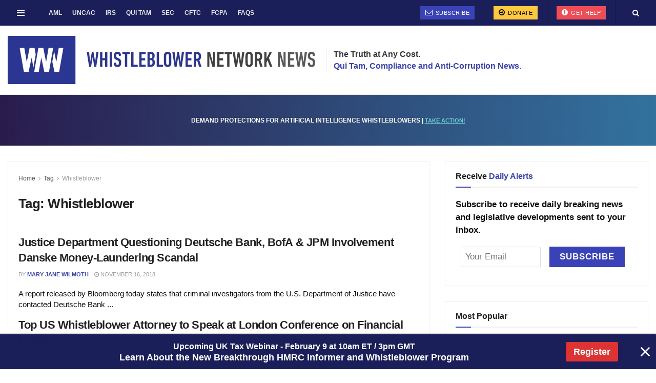

--- FILE ---
content_type: text/html; charset=UTF-8
request_url: https://whistleblowersblog.org/tag/whistleblower/page/2/
body_size: 36979
content:
<!doctype html>
<!--[if lt IE 7]> <html class="no-js lt-ie9 lt-ie8 lt-ie7" lang="en-US"> <![endif]-->
<!--[if IE 7]>    <html class="no-js lt-ie9 lt-ie8" lang="en-US"> <![endif]-->
<!--[if IE 8]>    <html class="no-js lt-ie9" lang="en-US"> <![endif]-->
<!--[if IE 9]>    <html class="no-js lt-ie10" lang="en-US"> <![endif]-->
<!--[if gt IE 8]><!--> <html class="no-js" lang="en-US"> <!--<![endif]-->
<head>
	
    <meta http-equiv="Content-Type" content="text/html; charset=UTF-8" />
<script type="text/javascript">
/* <![CDATA[ */
var gform;gform||(document.addEventListener("gform_main_scripts_loaded",function(){gform.scriptsLoaded=!0}),document.addEventListener("gform/theme/scripts_loaded",function(){gform.themeScriptsLoaded=!0}),window.addEventListener("DOMContentLoaded",function(){gform.domLoaded=!0}),gform={domLoaded:!1,scriptsLoaded:!1,themeScriptsLoaded:!1,isFormEditor:()=>"function"==typeof InitializeEditor,callIfLoaded:function(o){return!(!gform.domLoaded||!gform.scriptsLoaded||!gform.themeScriptsLoaded&&!gform.isFormEditor()||(gform.isFormEditor()&&console.warn("The use of gform.initializeOnLoaded() is deprecated in the form editor context and will be removed in Gravity Forms 3.1."),o(),0))},initializeOnLoaded:function(o){gform.callIfLoaded(o)||(document.addEventListener("gform_main_scripts_loaded",()=>{gform.scriptsLoaded=!0,gform.callIfLoaded(o)}),document.addEventListener("gform/theme/scripts_loaded",()=>{gform.themeScriptsLoaded=!0,gform.callIfLoaded(o)}),window.addEventListener("DOMContentLoaded",()=>{gform.domLoaded=!0,gform.callIfLoaded(o)}))},hooks:{action:{},filter:{}},addAction:function(o,r,e,t){gform.addHook("action",o,r,e,t)},addFilter:function(o,r,e,t){gform.addHook("filter",o,r,e,t)},doAction:function(o){gform.doHook("action",o,arguments)},applyFilters:function(o){return gform.doHook("filter",o,arguments)},removeAction:function(o,r){gform.removeHook("action",o,r)},removeFilter:function(o,r,e){gform.removeHook("filter",o,r,e)},addHook:function(o,r,e,t,n){null==gform.hooks[o][r]&&(gform.hooks[o][r]=[]);var d=gform.hooks[o][r];null==n&&(n=r+"_"+d.length),gform.hooks[o][r].push({tag:n,callable:e,priority:t=null==t?10:t})},doHook:function(r,o,e){var t;if(e=Array.prototype.slice.call(e,1),null!=gform.hooks[r][o]&&((o=gform.hooks[r][o]).sort(function(o,r){return o.priority-r.priority}),o.forEach(function(o){"function"!=typeof(t=o.callable)&&(t=window[t]),"action"==r?t.apply(null,e):e[0]=t.apply(null,e)})),"filter"==r)return e[0]},removeHook:function(o,r,t,n){var e;null!=gform.hooks[o][r]&&(e=(e=gform.hooks[o][r]).filter(function(o,r,e){return!!(null!=n&&n!=o.tag||null!=t&&t!=o.priority)}),gform.hooks[o][r]=e)}});
/* ]]> */
</script>

    <meta name='viewport' content='width=device-width, initial-scale=1, user-scalable=yes' />
    <link rel="profile" href="http://gmpg.org/xfn/11" />
    <link rel="pingback" href="https://whistleblowersblog.org/xmlrpc.php" />

<meta name='robots' content='noindex, follow' />
	<style>img:is([sizes="auto" i], [sizes^="auto," i]) { contain-intrinsic-size: 3000px 1500px }</style>
	<meta property="og:type" content="website">
<meta property="og:title" content="Justice Department Questioning Deutsche Bank, BofA &amp;amp; JPM Involvement Danske Money-Laundering Scandal">
<meta property="og:site_name" content="Whistleblower Network News">
<meta property="og:description" content="A report released by Bloomberg today states that criminal investigators from the U.S. Department of Justice have contacted Deutsche Bank">
<meta property="og:url" content="https://whistleblowersblog.org/tag/whistleblower/page/2">
<meta property="og:locale" content="en_US">
<meta name="twitter:card" content="summary">
<meta name="twitter:url" content="https://whistleblowersblog.org/tag/whistleblower/page/2">
<meta name="twitter:title" content="Justice Department Questioning Deutsche Bank, BofA &amp; JPM Involvement Danske Money-Laundering Scandal">
<meta name="twitter:description" content="A report released by Bloomberg today states that criminal investigators from the U.S. Department of Justice have contacted Deutsche Bank">
<meta name="twitter:site" content="https://twitter.com/whistleblowernn">
			<script type="text/javascript">
			  var jnews_ajax_url = '/?ajax-request=jnews'
			</script>
			<script type="text/javascript">;window.jnews=window.jnews||{},window.jnews.library=window.jnews.library||{},window.jnews.library=function(){"use strict";var e=this;e.win=window,e.doc=document,e.noop=function(){},e.globalBody=e.doc.getElementsByTagName("body")[0],e.globalBody=e.globalBody?e.globalBody:e.doc,e.win.jnewsDataStorage=e.win.jnewsDataStorage||{_storage:new WeakMap,put:function(e,t,n){this._storage.has(e)||this._storage.set(e,new Map),this._storage.get(e).set(t,n)},get:function(e,t){return this._storage.get(e).get(t)},has:function(e,t){return this._storage.has(e)&&this._storage.get(e).has(t)},remove:function(e,t){var n=this._storage.get(e).delete(t);return 0===!this._storage.get(e).size&&this._storage.delete(e),n}},e.windowWidth=function(){return e.win.innerWidth||e.docEl.clientWidth||e.globalBody.clientWidth},e.windowHeight=function(){return e.win.innerHeight||e.docEl.clientHeight||e.globalBody.clientHeight},e.requestAnimationFrame=e.win.requestAnimationFrame||e.win.webkitRequestAnimationFrame||e.win.mozRequestAnimationFrame||e.win.msRequestAnimationFrame||window.oRequestAnimationFrame||function(e){return setTimeout(e,1e3/60)},e.cancelAnimationFrame=e.win.cancelAnimationFrame||e.win.webkitCancelAnimationFrame||e.win.webkitCancelRequestAnimationFrame||e.win.mozCancelAnimationFrame||e.win.msCancelRequestAnimationFrame||e.win.oCancelRequestAnimationFrame||function(e){clearTimeout(e)},e.classListSupport="classList"in document.createElement("_"),e.hasClass=e.classListSupport?function(e,t){return e.classList.contains(t)}:function(e,t){return e.className.indexOf(t)>=0},e.addClass=e.classListSupport?function(t,n){e.hasClass(t,n)||t.classList.add(n)}:function(t,n){e.hasClass(t,n)||(t.className+=" "+n)},e.removeClass=e.classListSupport?function(t,n){e.hasClass(t,n)&&t.classList.remove(n)}:function(t,n){e.hasClass(t,n)&&(t.className=t.className.replace(n,""))},e.objKeys=function(e){var t=[];for(var n in e)Object.prototype.hasOwnProperty.call(e,n)&&t.push(n);return t},e.isObjectSame=function(e,t){var n=!0;return JSON.stringify(e)!==JSON.stringify(t)&&(n=!1),n},e.extend=function(){for(var e,t,n,o=arguments[0]||{},i=1,a=arguments.length;i<a;i++)if(null!==(e=arguments[i]))for(t in e)o!==(n=e[t])&&void 0!==n&&(o[t]=n);return o},e.dataStorage=e.win.jnewsDataStorage,e.isVisible=function(e){return 0!==e.offsetWidth&&0!==e.offsetHeight||e.getBoundingClientRect().length},e.getHeight=function(e){return e.offsetHeight||e.clientHeight||e.getBoundingClientRect().height},e.getWidth=function(e){return e.offsetWidth||e.clientWidth||e.getBoundingClientRect().width},e.supportsPassive=!1;try{var t=Object.defineProperty({},"passive",{get:function(){e.supportsPassive=!0}});"createEvent"in e.doc?e.win.addEventListener("test",null,t):"fireEvent"in e.doc&&e.win.attachEvent("test",null)}catch(e){}e.passiveOption=!!e.supportsPassive&&{passive:!0},e.setStorage=function(e,t){e="jnews-"+e;var n={expired:Math.floor(((new Date).getTime()+432e5)/1e3)};t=Object.assign(n,t);localStorage.setItem(e,JSON.stringify(t))},e.getStorage=function(e){e="jnews-"+e;var t=localStorage.getItem(e);return null!==t&&0<t.length?JSON.parse(localStorage.getItem(e)):{}},e.expiredStorage=function(){var t,n="jnews-";for(var o in localStorage)o.indexOf(n)>-1&&"undefined"!==(t=e.getStorage(o.replace(n,""))).expired&&t.expired<Math.floor((new Date).getTime()/1e3)&&localStorage.removeItem(o)},e.addEvents=function(t,n,o){for(var i in n){var a=["touchstart","touchmove"].indexOf(i)>=0&&!o&&e.passiveOption;"createEvent"in e.doc?t.addEventListener(i,n[i],a):"fireEvent"in e.doc&&t.attachEvent("on"+i,n[i])}},e.removeEvents=function(t,n){for(var o in n)"createEvent"in e.doc?t.removeEventListener(o,n[o]):"fireEvent"in e.doc&&t.detachEvent("on"+o,n[o])},e.triggerEvents=function(t,n,o){var i;o=o||{detail:null};return"createEvent"in e.doc?(!(i=e.doc.createEvent("CustomEvent")||new CustomEvent(n)).initCustomEvent||i.initCustomEvent(n,!0,!1,o),void t.dispatchEvent(i)):"fireEvent"in e.doc?((i=e.doc.createEventObject()).eventType=n,void t.fireEvent("on"+i.eventType,i)):void 0},e.getParents=function(t,n){void 0===n&&(n=e.doc);for(var o=[],i=t.parentNode,a=!1;!a;)if(i){var r=i;r.querySelectorAll(n).length?a=!0:(o.push(r),i=r.parentNode)}else o=[],a=!0;return o},e.forEach=function(e,t,n){for(var o=0,i=e.length;o<i;o++)t.call(n,e[o],o)},e.getText=function(e){return e.innerText||e.textContent},e.setText=function(e,t){var n="object"==typeof t?t.innerText||t.textContent:t;e.innerText&&(e.innerText=n),e.textContent&&(e.textContent=n)},e.httpBuildQuery=function(t){return e.objKeys(t).reduce(function t(n){var o=arguments.length>1&&void 0!==arguments[1]?arguments[1]:null;return function(i,a){var r=n[a];a=encodeURIComponent(a);var s=o?"".concat(o,"[").concat(a,"]"):a;return null==r||"function"==typeof r?(i.push("".concat(s,"=")),i):["number","boolean","string"].includes(typeof r)?(i.push("".concat(s,"=").concat(encodeURIComponent(r))),i):(i.push(e.objKeys(r).reduce(t(r,s),[]).join("&")),i)}}(t),[]).join("&")},e.get=function(t,n,o,i){return o="function"==typeof o?o:e.noop,e.ajax("GET",t,n,o,i)},e.post=function(t,n,o,i){return o="function"==typeof o?o:e.noop,e.ajax("POST",t,n,o,i)},e.ajax=function(t,n,o,i,a){var r=new XMLHttpRequest,s=n,c=e.httpBuildQuery(o);if(t=-1!=["GET","POST"].indexOf(t)?t:"GET",r.open(t,s+("GET"==t?"?"+c:""),!0),"POST"==t&&r.setRequestHeader("Content-type","application/x-www-form-urlencoded"),r.setRequestHeader("X-Requested-With","XMLHttpRequest"),r.onreadystatechange=function(){4===r.readyState&&200<=r.status&&300>r.status&&"function"==typeof i&&i.call(void 0,r.response)},void 0!==a&&!a){return{xhr:r,send:function(){r.send("POST"==t?c:null)}}}return r.send("POST"==t?c:null),{xhr:r}},e.scrollTo=function(t,n,o){function i(e,t,n){this.start=this.position(),this.change=e-this.start,this.currentTime=0,this.increment=20,this.duration=void 0===n?500:n,this.callback=t,this.finish=!1,this.animateScroll()}return Math.easeInOutQuad=function(e,t,n,o){return(e/=o/2)<1?n/2*e*e+t:-n/2*(--e*(e-2)-1)+t},i.prototype.stop=function(){this.finish=!0},i.prototype.move=function(t){e.doc.documentElement.scrollTop=t,e.globalBody.parentNode.scrollTop=t,e.globalBody.scrollTop=t},i.prototype.position=function(){return e.doc.documentElement.scrollTop||e.globalBody.parentNode.scrollTop||e.globalBody.scrollTop},i.prototype.animateScroll=function(){this.currentTime+=this.increment;var t=Math.easeInOutQuad(this.currentTime,this.start,this.change,this.duration);this.move(t),this.currentTime<this.duration&&!this.finish?e.requestAnimationFrame.call(e.win,this.animateScroll.bind(this)):this.callback&&"function"==typeof this.callback&&this.callback()},new i(t,n,o)},e.unwrap=function(t){var n,o=t;e.forEach(t,(function(e,t){n?n+=e:n=e})),o.replaceWith(n)},e.performance={start:function(e){performance.mark(e+"Start")},stop:function(e){performance.mark(e+"End"),performance.measure(e,e+"Start",e+"End")}},e.fps=function(){var t=0,n=0,o=0;!function(){var i=t=0,a=0,r=0,s=document.getElementById("fpsTable"),c=function(t){void 0===document.getElementsByTagName("body")[0]?e.requestAnimationFrame.call(e.win,(function(){c(t)})):document.getElementsByTagName("body")[0].appendChild(t)};null===s&&((s=document.createElement("div")).style.position="fixed",s.style.top="120px",s.style.left="10px",s.style.width="100px",s.style.height="20px",s.style.border="1px solid black",s.style.fontSize="11px",s.style.zIndex="100000",s.style.backgroundColor="white",s.id="fpsTable",c(s));var l=function(){o++,n=Date.now(),(a=(o/(r=(n-t)/1e3)).toPrecision(2))!=i&&(i=a,s.innerHTML=i+"fps"),1<r&&(t=n,o=0),e.requestAnimationFrame.call(e.win,l)};l()}()},e.instr=function(e,t){for(var n=0;n<t.length;n++)if(-1!==e.toLowerCase().indexOf(t[n].toLowerCase()))return!0},e.winLoad=function(t,n){function o(o){if("complete"===e.doc.readyState||"interactive"===e.doc.readyState)return!o||n?setTimeout(t,n||1):t(o),1}o()||e.addEvents(e.win,{load:o})},e.docReady=function(t,n){function o(o){if("complete"===e.doc.readyState||"interactive"===e.doc.readyState)return!o||n?setTimeout(t,n||1):t(o),1}o()||e.addEvents(e.doc,{DOMContentLoaded:o})},e.fireOnce=function(){e.docReady((function(){e.assets=e.assets||[],e.assets.length&&(e.boot(),e.load_assets())}),50)},e.boot=function(){e.length&&e.doc.querySelectorAll("style[media]").forEach((function(e){"not all"==e.getAttribute("media")&&e.removeAttribute("media")}))},e.create_js=function(t,n){var o=e.doc.createElement("script");switch(o.setAttribute("src",t),n){case"defer":o.setAttribute("defer",!0);break;case"async":o.setAttribute("async",!0);break;case"deferasync":o.setAttribute("defer",!0),o.setAttribute("async",!0)}e.globalBody.appendChild(o)},e.load_assets=function(){"object"==typeof e.assets&&e.forEach(e.assets.slice(0),(function(t,n){var o="";t.defer&&(o+="defer"),t.async&&(o+="async"),e.create_js(t.url,o);var i=e.assets.indexOf(t);i>-1&&e.assets.splice(i,1)})),e.assets=jnewsoption.au_scripts=window.jnewsads=[]},e.setCookie=function(e,t,n){var o="";if(n){var i=new Date;i.setTime(i.getTime()+24*n*60*60*1e3),o="; expires="+i.toUTCString()}document.cookie=e+"="+(t||"")+o+"; path=/"},e.getCookie=function(e){for(var t=e+"=",n=document.cookie.split(";"),o=0;o<n.length;o++){for(var i=n[o];" "==i.charAt(0);)i=i.substring(1,i.length);if(0==i.indexOf(t))return i.substring(t.length,i.length)}return null},e.eraseCookie=function(e){document.cookie=e+"=; Path=/; Expires=Thu, 01 Jan 1970 00:00:01 GMT;"},e.docReady((function(){e.globalBody=e.globalBody==e.doc?e.doc.getElementsByTagName("body")[0]:e.globalBody,e.globalBody=e.globalBody?e.globalBody:e.doc})),e.winLoad((function(){e.winLoad((function(){var t=!1;if(void 0!==window.jnewsadmin)if(void 0!==window.file_version_checker){var n=e.objKeys(window.file_version_checker);n.length?n.forEach((function(e){t||"10.0.4"===window.file_version_checker[e]||(t=!0)})):t=!0}else t=!0;t&&(window.jnewsHelper.getMessage(),window.jnewsHelper.getNotice())}),2500)}))},window.jnews.library=new window.jnews.library;</script>
	<!-- This site is optimized with the Yoast SEO Premium plugin v23.4 (Yoast SEO v26.6) - https://yoast.com/wordpress/plugins/seo/ -->
	<title>Whistleblower Archives - Page 2 of 16 - Whistleblower Network News</title>
	<meta property="og:locale" content="en_US" />
	<meta property="og:type" content="article" />
	<meta property="og:title" content="Whistleblower Archives" />
	<meta property="og:url" content="https://whistleblowersblog.org/tag/whistleblower/" />
	<meta property="og:site_name" content="Whistleblower Network News" />
	<meta property="og:image" content="https://whistleblowersblog.org/wp-content/uploads/2020/09/cropped-whistleblower-news-network-favicon.jpg" />
	<meta property="og:image:width" content="512" />
	<meta property="og:image:height" content="512" />
	<meta property="og:image:type" content="image/jpeg" />
	<meta name="twitter:card" content="summary_large_image" />
	<meta name="twitter:site" content="@whistleblowernn" />
	<script type="application/ld+json" class="yoast-schema-graph">{"@context":"https://schema.org","@graph":[{"@type":"CollectionPage","@id":"https://whistleblowersblog.org/tag/whistleblower/","url":"https://whistleblowersblog.org/tag/whistleblower/page/2/","name":"Whistleblower Archives - Page 2 of 16 - Whistleblower Network News","isPartOf":{"@id":"https://whistleblowersblog.org/#website"},"breadcrumb":{"@id":"https://whistleblowersblog.org/tag/whistleblower/page/2/#breadcrumb"},"inLanguage":"en-US"},{"@type":"BreadcrumbList","@id":"https://whistleblowersblog.org/tag/whistleblower/page/2/#breadcrumb","itemListElement":[{"@type":"ListItem","position":1,"name":"Home","item":"https://whistleblowersblog.org/"},{"@type":"ListItem","position":2,"name":"Whistleblower"}]},{"@type":"WebSite","@id":"https://whistleblowersblog.org/#website","url":"https://whistleblowersblog.org/","name":"Whistleblower Network News","description":"Qui Tam, Compliance and Anti-Corruption","publisher":{"@id":"https://whistleblowersblog.org/#organization"},"potentialAction":[{"@type":"SearchAction","target":{"@type":"EntryPoint","urlTemplate":"https://whistleblowersblog.org/?s={search_term_string}"},"query-input":{"@type":"PropertyValueSpecification","valueRequired":true,"valueName":"search_term_string"}}],"inLanguage":"en-US"},{"@type":"Organization","@id":"https://whistleblowersblog.org/#organization","name":"Whistleblower Network News","url":"https://whistleblowersblog.org/","logo":{"@type":"ImageObject","inLanguage":"en-US","@id":"https://whistleblowersblog.org/#/schema/logo/image/","url":"https://whistleblowersblog.org/wp-content/uploads/2022/09/cropped-Whistleblower-Network-News.jpg","contentUrl":"https://whistleblowersblog.org/wp-content/uploads/2022/09/cropped-Whistleblower-Network-News.jpg","width":512,"height":512,"caption":"Whistleblower Network News"},"image":{"@id":"https://whistleblowersblog.org/#/schema/logo/image/"},"sameAs":["https://www.facebook.com/WhistleblowerNetworkNews","https://x.com/whistleblowernn","https://www.linkedin.com/company/whistleblower-news-network/","https://www.youtube.com/channel/UCSR2Sf3Ur-aFJjIEnolqCHA"]}]}</script>
	<!-- / Yoast SEO Premium plugin. -->


<link rel="alternate" type="application/rss+xml" title="Whistleblower Network News &raquo; Feed" href="https://whistleblowersblog.org/feed/" />
<link rel="alternate" type="application/rss+xml" title="Whistleblower Network News &raquo; Comments Feed" href="https://whistleblowersblog.org/comments/feed/" />
<link rel="alternate" type="application/rss+xml" title="Whistleblower Network News &raquo; Whistleblower Tag Feed" href="https://whistleblowersblog.org/tag/whistleblower/feed/" />
<link rel='stylesheet' id='wp-block-library-css' href='https://whistleblowersblog.org/wp-includes/css/dist/block-library/style.min.css?ver=6.8.3' type='text/css' media='all' />
<style id='classic-theme-styles-inline-css' type='text/css'>
/*! This file is auto-generated */
.wp-block-button__link{color:#fff;background-color:#32373c;border-radius:9999px;box-shadow:none;text-decoration:none;padding:calc(.667em + 2px) calc(1.333em + 2px);font-size:1.125em}.wp-block-file__button{background:#32373c;color:#fff;text-decoration:none}
</style>
<style id='co-authors-plus-coauthors-style-inline-css' type='text/css'>
.wp-block-co-authors-plus-coauthors.is-layout-flow [class*=wp-block-co-authors-plus]{display:inline}

</style>
<style id='co-authors-plus-avatar-style-inline-css' type='text/css'>
.wp-block-co-authors-plus-avatar :where(img){height:auto;max-width:100%;vertical-align:bottom}.wp-block-co-authors-plus-coauthors.is-layout-flow .wp-block-co-authors-plus-avatar :where(img){vertical-align:middle}.wp-block-co-authors-plus-avatar:is(.alignleft,.alignright){display:table}.wp-block-co-authors-plus-avatar.aligncenter{display:table;margin-inline:auto}

</style>
<style id='co-authors-plus-image-style-inline-css' type='text/css'>
.wp-block-co-authors-plus-image{margin-bottom:0}.wp-block-co-authors-plus-image :where(img){height:auto;max-width:100%;vertical-align:bottom}.wp-block-co-authors-plus-coauthors.is-layout-flow .wp-block-co-authors-plus-image :where(img){vertical-align:middle}.wp-block-co-authors-plus-image:is(.alignfull,.alignwide) :where(img){width:100%}.wp-block-co-authors-plus-image:is(.alignleft,.alignright){display:table}.wp-block-co-authors-plus-image.aligncenter{display:table;margin-inline:auto}

</style>
<link rel='stylesheet' id='jnews-faq-css' href='https://whistleblowersblog.org/wp-content/plugins/jnews-essential/assets/css/faq.css?ver=12.0.3' type='text/css' media='all' />
<style id='global-styles-inline-css' type='text/css'>
:root{--wp--preset--aspect-ratio--square: 1;--wp--preset--aspect-ratio--4-3: 4/3;--wp--preset--aspect-ratio--3-4: 3/4;--wp--preset--aspect-ratio--3-2: 3/2;--wp--preset--aspect-ratio--2-3: 2/3;--wp--preset--aspect-ratio--16-9: 16/9;--wp--preset--aspect-ratio--9-16: 9/16;--wp--preset--color--black: #000000;--wp--preset--color--cyan-bluish-gray: #abb8c3;--wp--preset--color--white: #ffffff;--wp--preset--color--pale-pink: #f78da7;--wp--preset--color--vivid-red: #cf2e2e;--wp--preset--color--luminous-vivid-orange: #ff6900;--wp--preset--color--luminous-vivid-amber: #fcb900;--wp--preset--color--light-green-cyan: #7bdcb5;--wp--preset--color--vivid-green-cyan: #00d084;--wp--preset--color--pale-cyan-blue: #8ed1fc;--wp--preset--color--vivid-cyan-blue: #0693e3;--wp--preset--color--vivid-purple: #9b51e0;--wp--preset--gradient--vivid-cyan-blue-to-vivid-purple: linear-gradient(135deg,rgba(6,147,227,1) 0%,rgb(155,81,224) 100%);--wp--preset--gradient--light-green-cyan-to-vivid-green-cyan: linear-gradient(135deg,rgb(122,220,180) 0%,rgb(0,208,130) 100%);--wp--preset--gradient--luminous-vivid-amber-to-luminous-vivid-orange: linear-gradient(135deg,rgba(252,185,0,1) 0%,rgba(255,105,0,1) 100%);--wp--preset--gradient--luminous-vivid-orange-to-vivid-red: linear-gradient(135deg,rgba(255,105,0,1) 0%,rgb(207,46,46) 100%);--wp--preset--gradient--very-light-gray-to-cyan-bluish-gray: linear-gradient(135deg,rgb(238,238,238) 0%,rgb(169,184,195) 100%);--wp--preset--gradient--cool-to-warm-spectrum: linear-gradient(135deg,rgb(74,234,220) 0%,rgb(151,120,209) 20%,rgb(207,42,186) 40%,rgb(238,44,130) 60%,rgb(251,105,98) 80%,rgb(254,248,76) 100%);--wp--preset--gradient--blush-light-purple: linear-gradient(135deg,rgb(255,206,236) 0%,rgb(152,150,240) 100%);--wp--preset--gradient--blush-bordeaux: linear-gradient(135deg,rgb(254,205,165) 0%,rgb(254,45,45) 50%,rgb(107,0,62) 100%);--wp--preset--gradient--luminous-dusk: linear-gradient(135deg,rgb(255,203,112) 0%,rgb(199,81,192) 50%,rgb(65,88,208) 100%);--wp--preset--gradient--pale-ocean: linear-gradient(135deg,rgb(255,245,203) 0%,rgb(182,227,212) 50%,rgb(51,167,181) 100%);--wp--preset--gradient--electric-grass: linear-gradient(135deg,rgb(202,248,128) 0%,rgb(113,206,126) 100%);--wp--preset--gradient--midnight: linear-gradient(135deg,rgb(2,3,129) 0%,rgb(40,116,252) 100%);--wp--preset--font-size--small: 13px;--wp--preset--font-size--medium: 20px;--wp--preset--font-size--large: 36px;--wp--preset--font-size--x-large: 42px;--wp--preset--spacing--20: 0.44rem;--wp--preset--spacing--30: 0.67rem;--wp--preset--spacing--40: 1rem;--wp--preset--spacing--50: 1.5rem;--wp--preset--spacing--60: 2.25rem;--wp--preset--spacing--70: 3.38rem;--wp--preset--spacing--80: 5.06rem;--wp--preset--shadow--natural: 6px 6px 9px rgba(0, 0, 0, 0.2);--wp--preset--shadow--deep: 12px 12px 50px rgba(0, 0, 0, 0.4);--wp--preset--shadow--sharp: 6px 6px 0px rgba(0, 0, 0, 0.2);--wp--preset--shadow--outlined: 6px 6px 0px -3px rgba(255, 255, 255, 1), 6px 6px rgba(0, 0, 0, 1);--wp--preset--shadow--crisp: 6px 6px 0px rgba(0, 0, 0, 1);}:where(.is-layout-flex){gap: 0.5em;}:where(.is-layout-grid){gap: 0.5em;}body .is-layout-flex{display: flex;}.is-layout-flex{flex-wrap: wrap;align-items: center;}.is-layout-flex > :is(*, div){margin: 0;}body .is-layout-grid{display: grid;}.is-layout-grid > :is(*, div){margin: 0;}:where(.wp-block-columns.is-layout-flex){gap: 2em;}:where(.wp-block-columns.is-layout-grid){gap: 2em;}:where(.wp-block-post-template.is-layout-flex){gap: 1.25em;}:where(.wp-block-post-template.is-layout-grid){gap: 1.25em;}.has-black-color{color: var(--wp--preset--color--black) !important;}.has-cyan-bluish-gray-color{color: var(--wp--preset--color--cyan-bluish-gray) !important;}.has-white-color{color: var(--wp--preset--color--white) !important;}.has-pale-pink-color{color: var(--wp--preset--color--pale-pink) !important;}.has-vivid-red-color{color: var(--wp--preset--color--vivid-red) !important;}.has-luminous-vivid-orange-color{color: var(--wp--preset--color--luminous-vivid-orange) !important;}.has-luminous-vivid-amber-color{color: var(--wp--preset--color--luminous-vivid-amber) !important;}.has-light-green-cyan-color{color: var(--wp--preset--color--light-green-cyan) !important;}.has-vivid-green-cyan-color{color: var(--wp--preset--color--vivid-green-cyan) !important;}.has-pale-cyan-blue-color{color: var(--wp--preset--color--pale-cyan-blue) !important;}.has-vivid-cyan-blue-color{color: var(--wp--preset--color--vivid-cyan-blue) !important;}.has-vivid-purple-color{color: var(--wp--preset--color--vivid-purple) !important;}.has-black-background-color{background-color: var(--wp--preset--color--black) !important;}.has-cyan-bluish-gray-background-color{background-color: var(--wp--preset--color--cyan-bluish-gray) !important;}.has-white-background-color{background-color: var(--wp--preset--color--white) !important;}.has-pale-pink-background-color{background-color: var(--wp--preset--color--pale-pink) !important;}.has-vivid-red-background-color{background-color: var(--wp--preset--color--vivid-red) !important;}.has-luminous-vivid-orange-background-color{background-color: var(--wp--preset--color--luminous-vivid-orange) !important;}.has-luminous-vivid-amber-background-color{background-color: var(--wp--preset--color--luminous-vivid-amber) !important;}.has-light-green-cyan-background-color{background-color: var(--wp--preset--color--light-green-cyan) !important;}.has-vivid-green-cyan-background-color{background-color: var(--wp--preset--color--vivid-green-cyan) !important;}.has-pale-cyan-blue-background-color{background-color: var(--wp--preset--color--pale-cyan-blue) !important;}.has-vivid-cyan-blue-background-color{background-color: var(--wp--preset--color--vivid-cyan-blue) !important;}.has-vivid-purple-background-color{background-color: var(--wp--preset--color--vivid-purple) !important;}.has-black-border-color{border-color: var(--wp--preset--color--black) !important;}.has-cyan-bluish-gray-border-color{border-color: var(--wp--preset--color--cyan-bluish-gray) !important;}.has-white-border-color{border-color: var(--wp--preset--color--white) !important;}.has-pale-pink-border-color{border-color: var(--wp--preset--color--pale-pink) !important;}.has-vivid-red-border-color{border-color: var(--wp--preset--color--vivid-red) !important;}.has-luminous-vivid-orange-border-color{border-color: var(--wp--preset--color--luminous-vivid-orange) !important;}.has-luminous-vivid-amber-border-color{border-color: var(--wp--preset--color--luminous-vivid-amber) !important;}.has-light-green-cyan-border-color{border-color: var(--wp--preset--color--light-green-cyan) !important;}.has-vivid-green-cyan-border-color{border-color: var(--wp--preset--color--vivid-green-cyan) !important;}.has-pale-cyan-blue-border-color{border-color: var(--wp--preset--color--pale-cyan-blue) !important;}.has-vivid-cyan-blue-border-color{border-color: var(--wp--preset--color--vivid-cyan-blue) !important;}.has-vivid-purple-border-color{border-color: var(--wp--preset--color--vivid-purple) !important;}.has-vivid-cyan-blue-to-vivid-purple-gradient-background{background: var(--wp--preset--gradient--vivid-cyan-blue-to-vivid-purple) !important;}.has-light-green-cyan-to-vivid-green-cyan-gradient-background{background: var(--wp--preset--gradient--light-green-cyan-to-vivid-green-cyan) !important;}.has-luminous-vivid-amber-to-luminous-vivid-orange-gradient-background{background: var(--wp--preset--gradient--luminous-vivid-amber-to-luminous-vivid-orange) !important;}.has-luminous-vivid-orange-to-vivid-red-gradient-background{background: var(--wp--preset--gradient--luminous-vivid-orange-to-vivid-red) !important;}.has-very-light-gray-to-cyan-bluish-gray-gradient-background{background: var(--wp--preset--gradient--very-light-gray-to-cyan-bluish-gray) !important;}.has-cool-to-warm-spectrum-gradient-background{background: var(--wp--preset--gradient--cool-to-warm-spectrum) !important;}.has-blush-light-purple-gradient-background{background: var(--wp--preset--gradient--blush-light-purple) !important;}.has-blush-bordeaux-gradient-background{background: var(--wp--preset--gradient--blush-bordeaux) !important;}.has-luminous-dusk-gradient-background{background: var(--wp--preset--gradient--luminous-dusk) !important;}.has-pale-ocean-gradient-background{background: var(--wp--preset--gradient--pale-ocean) !important;}.has-electric-grass-gradient-background{background: var(--wp--preset--gradient--electric-grass) !important;}.has-midnight-gradient-background{background: var(--wp--preset--gradient--midnight) !important;}.has-small-font-size{font-size: var(--wp--preset--font-size--small) !important;}.has-medium-font-size{font-size: var(--wp--preset--font-size--medium) !important;}.has-large-font-size{font-size: var(--wp--preset--font-size--large) !important;}.has-x-large-font-size{font-size: var(--wp--preset--font-size--x-large) !important;}
:where(.wp-block-post-template.is-layout-flex){gap: 1.25em;}:where(.wp-block-post-template.is-layout-grid){gap: 1.25em;}
:where(.wp-block-columns.is-layout-flex){gap: 2em;}:where(.wp-block-columns.is-layout-grid){gap: 2em;}
:root :where(.wp-block-pullquote){font-size: 1.5em;line-height: 1.6;}
</style>
<link rel='stylesheet' id='jnews-podcast-css' href='https://whistleblowersblog.org/wp-content/plugins/jnews-podcast/assets/css/plugin.css?ver=12.0.1' type='text/css' media='all' />
<link rel='stylesheet' id='jnews-podcast-darkmode-css' href='https://whistleblowersblog.org/wp-content/plugins/jnews-podcast/assets/css/darkmode.css?ver=12.0.1' type='text/css' media='all' />
<link rel='stylesheet' id='jnews-video-css' href='https://whistleblowersblog.org/wp-content/plugins/jnews-video/assets/css/plugin.css?ver=12.0.1' type='text/css' media='all' />
<link rel='stylesheet' id='jnews-parent-style-css' href='https://whistleblowersblog.org/wp-content/themes/jnews/style.css?ver=6.8.3' type='text/css' media='all' />
<link rel='stylesheet' id='js_composer_front-css' href='https://whistleblowersblog.org/wp-content/plugins/js_composer/assets/css/js_composer.min.css?ver=8.7.2' type='text/css' media='all' />
<link rel='stylesheet' id='font-awesome-css' href='https://whistleblowersblog.org/wp-content/themes/jnews/assets/fonts/font-awesome/font-awesome.min.css?ver=1.0.0' type='text/css' media='all' />
<link rel='stylesheet' id='jnews-frontend-css' href='https://whistleblowersblog.org/wp-content/themes/jnews/assets/dist/frontend.min.css?ver=1.0.0' type='text/css' media='all' />
<link rel='stylesheet' id='jnews-js-composer-css' href='https://whistleblowersblog.org/wp-content/themes/jnews/assets/css/js-composer-frontend.css?ver=1.0.0' type='text/css' media='all' />
<link rel='stylesheet' id='jnews-style-css' href='https://whistleblowersblog.org/wp-content/themes/jnews-child1/style.css?ver=1.0.0' type='text/css' media='all' />
<link rel='stylesheet' id='jnews-darkmode-css' href='https://whistleblowersblog.org/wp-content/themes/jnews/assets/css/darkmode.css?ver=1.0.0' type='text/css' media='all' />
<link rel='stylesheet' id='jnews-scheme-css' href='https://whistleblowersblog.org/wp-content/themes/jnews/data/import/news/scheme.css?ver=1.0.0' type='text/css' media='all' />
<link rel='stylesheet' id='jnews-video-darkmode-css' href='https://whistleblowersblog.org/wp-content/plugins/jnews-video/assets/css/darkmode.css?ver=12.0.1' type='text/css' media='all' />
<link rel='stylesheet' id='cp-animate-fade-css' href='https://whistleblowersblog.org/wp-content/plugins/convertplug/modules/assets/css/minified-animation/fade.min.css?ver=3.5.25' type='text/css' media='all' />
<link rel='stylesheet' id='convert-plus-info-bar-style-css' href='https://whistleblowersblog.org/wp-content/plugins/convertplug/modules/info_bar/assets/css/info_bar.min.css?ver=3.5.25' type='text/css' media='all' />
<script type="text/javascript" src="https://whistleblowersblog.org/wp-includes/js/jquery/jquery.min.js?ver=3.7.1" id="jquery-core-js"></script>
<script type="text/javascript" src="https://whistleblowersblog.org/wp-includes/js/jquery/jquery-migrate.min.js?ver=3.4.1" id="jquery-migrate-js"></script>
<script type="text/javascript" src="https://whistleblowersblog.org/wp-content/plugins/lottie-animations-addon-for-wpbakery-page-builder/assets/lottie-player.js?ver=6.8.3" id="lottie-player-js"></script>
<script></script><link rel="https://api.w.org/" href="https://whistleblowersblog.org/wp-json/" /><link rel="alternate" title="JSON" type="application/json" href="https://whistleblowersblog.org/wp-json/wp/v2/tags/544" /><link rel="EditURI" type="application/rsd+xml" title="RSD" href="https://whistleblowersblog.org/xmlrpc.php?rsd" />
<!-- HFCM by 99 Robots - Snippet # 1: GA4 -->
<!-- Google tag (gtag.js) -->
<script async src="https://www.googletagmanager.com/gtag/js?id=G-TQSTNJ0PWB"></script>
<script>
  window.dataLayer = window.dataLayer || [];
  function gtag(){dataLayer.push(arguments);}
  gtag('js', new Date());

  gtag('config', 'G-TQSTNJ0PWB');
</script>
<!-- /end HFCM by 99 Robots -->
<!-- HFCM by 99 Robots - Snippet # 2: Google Ads Manager -->
<!-- Google Ad Manager Script -->
<script async src="https://securepubads.g.doubleclick.net/tag/js/gpt.js"></script>
	
<script>
  window.googletag = window.googletag || {cmd: []};
  googletag.cmd.push(function() {
    googletag.defineSlot('/22154059823/HOME-SQUARE-1', [[300, 250], [336, 280], [300, 600]], 'div-gpt-ad-1695161325272-0').addService(googletag.pubads());
    googletag.defineSlot('/22154059823/HOME-SQUARE-2', [[250, 250], [336, 280]], 'div-gpt-ad-1616713536180-0').addService(googletag.pubads());
    googletag.defineSlot('/22154059823/HOME-SQUARE-3', [[250, 250], [336, 280]], 'div-gpt-ad-1616716989699-0').addService(googletag.pubads());
    googletag.defineSlot('/22154059823/HOME-LEADERBOARD-3', [[728, 90], [970, 90]], 'div-gpt-ad-1616714791295-0').addService(googletag.pubads());
    googletag.defineSlot('/22154059823/HOME-LEADERBOARD-4', [[728, 90], [970, 90]], 'div-gpt-ad-1616717627273-0').addService(googletag.pubads());
    googletag.defineSlot('/22154059823/CFTC-1', [[336, 280], [250, 250], [300, 250]], 'div-gpt-ad-1617905296526-0').addService(googletag.pubads());
    googletag.defineSlot('/22154059823/CFTC-2', [[250, 250], [300, 250], [336, 280]], 'div-gpt-ad-1617905445598-0').addService(googletag.pubads());
    googletag.defineSlot('/22154059823/CFTC-3', [[336, 280], [250, 250], [300, 250]], 'div-gpt-ad-1617905516163-0').addService(googletag.pubads());
    googletag.defineSlot('/22154059823/corporate-1', [[336, 280], [250, 250], [300, 250]], 'div-gpt-ad-1617905668479-0').addService(googletag.pubads());
    googletag.defineSlot('/22154059823/corporate-2', [[250, 250], [300, 250], [336, 280]], 'div-gpt-ad-1617905720747-0').addService(googletag.pubads());
    googletag.defineSlot('/22154059823/corporate-3', [[300, 250], [336, 280], [250, 250]], 'div-gpt-ad-1617905759007-0').addService(googletag.pubads());
    googletag.defineSlot('/22154059823/EMP-1', [[250, 250], [300, 250], [336, 280]], 'div-gpt-ad-1617915176128-0').addService(googletag.pubads());
    googletag.defineSlot('/22154059823/EMP-2', [[250, 250], [300, 250], [336, 280]], 'div-gpt-ad-1617916987536-0').addService(googletag.pubads());
    googletag.defineSlot('/22154059823/EMP-3', [[250, 250], [300, 250], [336, 280]], 'div-gpt-ad-1617917912217-0').addService(googletag.pubads());
    googletag.defineSlot('/22154059823/ENV-1', [[250, 250], [336, 280], [300, 250]], 'div-gpt-ad-1617913770378-0').addService(googletag.pubads());
    googletag.defineSlot('/22154059823/ENV-2', [[336, 280], [250, 250], [300, 250]], 'div-gpt-ad-1617913846204-0').addService(googletag.pubads());
    googletag.defineSlot('/22154059823/ENV-3', [[250, 250], [300, 250], [336, 280]], 'div-gpt-ad-1617913886554-0').addService(googletag.pubads());
    googletag.defineSlot('/22154059823/EXC-1', [[250, 250], [336, 280], [300, 250]], 'div-gpt-ad-1617912807513-0').addService(googletag.pubads());
    googletag.defineSlot('/22154059823/EXC-2', [[250, 250], [336, 280], [300, 250]], 'div-gpt-ad-1617912746374-0').addService(googletag.pubads());
    googletag.defineSlot('/22154059823/EXC-3', [[336, 280], [250, 250], [300, 250]], 'div-gpt-ad-1617912853231-0').addService(googletag.pubads());
    googletag.defineSlot('/22154059823/fca-qui-tam-1', [[336, 282], [250, 250], [300, 250]], 'div-gpt-ad-1617906546691-0').addService(googletag.pubads());
    googletag.defineSlot('/22154059823/fca-qui-tam-2', [[336, 282], [250, 250], [300, 250]], 'div-gpt-ad-1617906604122-0').addService(googletag.pubads());
    googletag.defineSlot('/22154059823/fca-qui-tam-3', [[300, 250], [250, 250], [336, 282]], 'div-gpt-ad-1617906666434-0').addService(googletag.pubads());
    googletag.defineSlot('/22154059823/fcpa-1', [[336, 283], [250, 250], [300, 250]], 'div-gpt-ad-1617907629255-0').addService(googletag.pubads());
    googletag.defineSlot('/22154059823/fcpa-2', [[250, 250], [300, 250], [336, 284]], 'div-gpt-ad-1617907679464-0').addService(googletag.pubads());
    googletag.defineSlot('/22154059823/fcpa-3', [[336, 285], [250, 250], [300, 250]], 'div-gpt-ad-1617907725818-0').addService(googletag.pubads());
    googletag.defineSlot('/22154059823/gov-1', [[250, 250], [336, 286], [300, 250]], 'div-gpt-ad-1617908197008-0').addService(googletag.pubads());
    googletag.defineSlot('/22154059823/gov-2', [[250, 250], [300, 250], [336, 287]], 'div-gpt-ad-1617908244913-0').addService(googletag.pubads());
    googletag.defineSlot('/22154059823/gov-3', [[250, 250], [300, 250], [336, 288]], 'div-gpt-ad-1617908309870-0').addService(googletag.pubads());
    googletag.defineSlot('/22154059823/international-1', [[336, 289], [250, 250], [300, 250]], 'div-gpt-ad-1617908358209-0').addService(googletag.pubads());
    googletag.defineSlot('/22154059823/international-2', [[300, 250], [336, 289], [250, 250]], 'div-gpt-ad-1617908405479-0').addService(googletag.pubads());
    googletag.defineSlot('/22154059823/international-3', [[250, 250], [300, 250], [336, 289]], 'div-gpt-ad-1617908472991-0').addService(googletag.pubads());
    googletag.defineSlot('/22154059823/irs-1', [[300, 250], [250, 250], [336, 290]], 'div-gpt-ad-1617908651241-0').addService(googletag.pubads());
    googletag.defineSlot('/22154059823/irs-2', [[300, 250], [250, 250], [336, 291]], 'div-gpt-ad-1617908699939-0').addService(googletag.pubads());
    googletag.defineSlot('/22154059823/irs-3', [[300, 250], [336, 292], [250, 250]], 'div-gpt-ad-1617908749921-0').addService(googletag.pubads());
    googletag.defineSlot('/22154059823/legislative-1', [[250, 250], [300, 250], [336, 293]], 'div-gpt-ad-1617909071300-0').addService(googletag.pubads());
    googletag.defineSlot('/22154059823/legislative-2', [[250, 250], [300, 250], [336, 293]], 'div-gpt-ad-1617909110812-0').addService(googletag.pubads());
    googletag.defineSlot('/22154059823/legislative-3', [[336, 293], [250, 250], [300, 250]], 'div-gpt-ad-1617909139359-0').addService(googletag.pubads());
    googletag.defineSlot('/22154059823/MED-1', [[336, 280], [250, 250], [300, 250]], 'div-gpt-ad-1617915814563-0').addService(googletag.pubads());
    googletag.defineSlot('/22154059823/MED-2', [[250, 250], [300, 250], [336, 280]], 'div-gpt-ad-1617915866270-0').addService(googletag.pubads());
    googletag.defineSlot('/22154059823/MED-3', [[336, 280], [250, 250], [300, 250]], 'div-gpt-ad-1617915904418-0').addService(googletag.pubads());
    googletag.defineSlot('/22154059823/OPINION-1', [[250, 250], [300, 250], [336, 280]], 'div-gpt-ad-1617914177700-0').addService(googletag.pubads());
    googletag.defineSlot('/22154059823/OPINION-2', [[300, 250], [250, 250], [336, 280]], 'div-gpt-ad-1617914700017-0').addService(googletag.pubads());
    googletag.defineSlot('/22154059823/OPINION-3', [[250, 250], [336, 280], [300, 250]], 'div-gpt-ad-1617914742100-0').addService(googletag.pubads());
    googletag.defineSlot('/22154059823/osha-1', [[336, 294], [250, 250], [300, 250]], 'div-gpt-ad-1617909767628-0').addService(googletag.pubads());
    googletag.defineSlot('/22154059823/osha-2', [[250, 250], [300, 250], [336, 294]], 'div-gpt-ad-1617910018250-0').addService(googletag.pubads());
    googletag.defineSlot('/22154059823/osha-3', [[300, 250], [336, 295], [250, 250]], 'div-gpt-ad-1617910060014-0').addService(googletag.pubads());
    googletag.defineSlot('/22154059823/retaliation-1', [[336, 295], [250, 250], [300, 250]], 'div-gpt-ad-1617910359461-0').addService(googletag.pubads());
    googletag.defineSlot('/22154059823/retaliation-2', [[336, 295], [300, 250], [250, 250]], 'div-gpt-ad-1617910727900-0').addService(googletag.pubads());
    googletag.defineSlot('/22154059823/retaliation-3', [[336, 295], [250, 250], [300, 250]], 'div-gpt-ad-1617910762793-0').addService(googletag.pubads());
    googletag.defineSlot('/22154059823/REW-1', [[336, 280], [250, 250], [300, 250]], 'div-gpt-ad-1617911633526-0').addService(googletag.pubads());
    googletag.defineSlot('/22154059823/REW-2', [[300, 250], [250, 250], [336, 280]], 'div-gpt-ad-1617911689241-0').addService(googletag.pubads());
    googletag.defineSlot('/22154059823/REW-3', [[300, 250], [250, 250], [336, 280]], 'div-gpt-ad-1617911813112-0').addService(googletag.pubads());
    googletag.defineSlot('/22154059823/SEC-1', [[200, 200], [250, 250], [300, 250]], 'div-gpt-ad-1617913042300-0').addService(googletag.pubads());
    googletag.defineSlot('/22154059823/SEC-2', [[250, 250], [200, 200], [300, 250]], 'div-gpt-ad-1617911239491-0').addService(googletag.pubads());
    googletag.defineSlot('/22154059823/SEC-3', [[336, 280], [300, 250], [200, 200]], 'div-gpt-ad-1617911289916-0').addService(googletag.pubads());
    googletag.defineSlot('/22154059823/WOW-1', [[250, 250], [336, 280], [300, 250]], 'div-gpt-ad-1617913336878-0').addService(googletag.pubads());
    googletag.defineSlot('/22154059823/WOW-2', [[336, 280], [250, 250], [300, 250]], 'div-gpt-ad-1617913388820-0').addService(googletag.pubads());
    googletag.defineSlot('/22154059823/WOW-3', [[250, 250], [336, 280], [300, 250]], 'div-gpt-ad-1617913465991-0').addService(googletag.pubads());
    googletag.pubads().enableSingleRequest();
    googletag.enableServices();
  });
</script>
<!-- /end HFCM by 99 Robots -->
<!-- HFCM by 99 Robots - Snippet # 3: NWLDEF – 836-648-1112 -->
<!-- Google tag (gtag.js) -->
<script async src="https://www.googletagmanager.com/gtag/js?id=AW-956387935"></script>
<script>
  window.dataLayer = window.dataLayer || [];
  function gtag(){dataLayer.push(arguments);}
  gtag('js', new Date());

  gtag('config', 'AW-956387935');
</script>
<!-- /end HFCM by 99 Robots -->
<!-- HFCM by 99 Robots - Snippet # 7: Meta Pixel -->
<!-- Meta Pixel Code -->
<script>
!function(f,b,e,v,n,t,s)
{if(f.fbq)return;n=f.fbq=function(){n.callMethod?
n.callMethod.apply(n,arguments):n.queue.push(arguments)};
if(!f._fbq)f._fbq=n;n.push=n;n.loaded=!0;n.version='2.0';
n.queue=[];t=b.createElement(e);t.async=!0;
t.src=v;s=b.getElementsByTagName(e)[0];
s.parentNode.insertBefore(t,s)}(window, document,'script',
'https://connect.facebook.net/en_US/fbevents.js');
fbq('init', '404959453630902');
fbq('track', 'PageView');
</script>
<noscript><img height="1" width="1" style="display:none"
src="https://www.facebook.com/tr?id=404959453630902&ev=PageView&noscript=1"
/></noscript>
<!-- End Meta Pixel Code -->
<!-- /end HFCM by 99 Robots -->
<meta name="generator" content="Powered by WPBakery Page Builder - drag and drop page builder for WordPress."/>
<!-- There is no amphtml version available for this URL. --><script type='application/ld+json'>{"@context":"http:\/\/schema.org","@type":"Organization","@id":"https:\/\/whistleblowersblog.org\/#organization","url":"https:\/\/whistleblowersblog.org\/","name":"Whistleblower Network News","logo":{"@type":"ImageObject","url":"https:\/\/whistleblowersblog.org\/wp-content\/uploads\/2020\/09\/cropped-whistleblower-news-network-favicon.jpg"},"sameAs":["https:\/\/twitter.com\/whistleblowernn","https:\/\/bsky.app\/profile\/whistleblowernn.bsky.social","https:\/\/www.facebook.com\/Whistleblower-Network-News-106871257816875","https:\/\/www.linkedin.com\/company\/whistleblower-news-network\/\/","https:\/\/whistleblowersblog.org\/feed\/"],"contactPoint":{"@type":"ContactPoint","telephone":"202-864-2271","contactType":"customer service","areaServed":["US"]}}</script>
<script type='application/ld+json'>{"@context":"http:\/\/schema.org","@type":"WebSite","@id":"https:\/\/whistleblowersblog.org\/#website","url":"https:\/\/whistleblowersblog.org\/","name":"Whistleblower Network News","potentialAction":{"@type":"SearchAction","target":"https:\/\/whistleblowersblog.org\/?s={search_term_string}","query-input":"required name=search_term_string"}}</script>
<link rel="icon" href="https://whistleblowersblog.org/wp-content/uploads/2023/01/cropped-Whistleblower-Network-News-32x32.png" sizes="32x32" />
<link rel="icon" href="https://whistleblowersblog.org/wp-content/uploads/2023/01/cropped-Whistleblower-Network-News-192x192.png" sizes="192x192" />
<link rel="apple-touch-icon" href="https://whistleblowersblog.org/wp-content/uploads/2023/01/cropped-Whistleblower-Network-News-180x180.png" />
<meta name="msapplication-TileImage" content="https://whistleblowersblog.org/wp-content/uploads/2023/01/cropped-Whistleblower-Network-News-270x270.png" />
<style id="jeg_dynamic_css" type="text/css" data-type="jeg_custom-css">.jeg_container, .jeg_content, .jeg_boxed .jeg_main .jeg_container, .jeg_autoload_separator { background-color : #ffffff; } body { --j-body-color : #53585c; --j-accent-color : #3943b7; --j-alt-color : #3943b7; --j-heading-color : #212121; } body,.jeg_newsfeed_list .tns-outer .tns-controls button,.jeg_filter_button,.owl-carousel .owl-nav div,.jeg_readmore,.jeg_hero_style_7 .jeg_post_meta a,.widget_calendar thead th,.widget_calendar tfoot a,.jeg_socialcounter a,.entry-header .jeg_meta_like a,.entry-header .jeg_meta_comment a,.entry-header .jeg_meta_donation a,.entry-header .jeg_meta_bookmark a,.entry-content tbody tr:hover,.entry-content th,.jeg_splitpost_nav li:hover a,#breadcrumbs a,.jeg_author_socials a:hover,.jeg_footer_content a,.jeg_footer_bottom a,.jeg_cartcontent,.woocommerce .woocommerce-breadcrumb a { color : #53585c; } a, .jeg_menu_style_5>li>a:hover, .jeg_menu_style_5>li.sfHover>a, .jeg_menu_style_5>li.current-menu-item>a, .jeg_menu_style_5>li.current-menu-ancestor>a, .jeg_navbar .jeg_menu:not(.jeg_main_menu)>li>a:hover, .jeg_midbar .jeg_menu:not(.jeg_main_menu)>li>a:hover, .jeg_side_tabs li.active, .jeg_block_heading_5 strong, .jeg_block_heading_6 strong, .jeg_block_heading_7 strong, .jeg_block_heading_8 strong, .jeg_subcat_list li a:hover, .jeg_subcat_list li button:hover, .jeg_pl_lg_7 .jeg_thumb .jeg_post_category a, .jeg_pl_xs_2:before, .jeg_pl_xs_4 .jeg_postblock_content:before, .jeg_postblock .jeg_post_title a:hover, .jeg_hero_style_6 .jeg_post_title a:hover, .jeg_sidefeed .jeg_pl_xs_3 .jeg_post_title a:hover, .widget_jnews_popular .jeg_post_title a:hover, .jeg_meta_author a, .widget_archive li a:hover, .widget_pages li a:hover, .widget_meta li a:hover, .widget_recent_entries li a:hover, .widget_rss li a:hover, .widget_rss cite, .widget_categories li a:hover, .widget_categories li.current-cat>a, #breadcrumbs a:hover, .jeg_share_count .counts, .commentlist .bypostauthor>.comment-body>.comment-author>.fn, span.required, .jeg_review_title, .bestprice .price, .authorlink a:hover, .jeg_vertical_playlist .jeg_video_playlist_play_icon, .jeg_vertical_playlist .jeg_video_playlist_item.active .jeg_video_playlist_thumbnail:before, .jeg_horizontal_playlist .jeg_video_playlist_play, .woocommerce li.product .pricegroup .button, .widget_display_forums li a:hover, .widget_display_topics li:before, .widget_display_replies li:before, .widget_display_views li:before, .bbp-breadcrumb a:hover, .jeg_mobile_menu li.sfHover>a, .jeg_mobile_menu li a:hover, .split-template-6 .pagenum, .jeg_mobile_menu_style_5>li>a:hover, .jeg_mobile_menu_style_5>li.sfHover>a, .jeg_mobile_menu_style_5>li.current-menu-item>a, .jeg_mobile_menu_style_5>li.current-menu-ancestor>a, .jeg_mobile_menu.jeg_menu_dropdown li.open > div > a ,.jeg_menu_dropdown.language-swicher .sub-menu li a:hover { color : #3943b7; } .jeg_menu_style_1>li>a:before, .jeg_menu_style_2>li>a:before, .jeg_menu_style_3>li>a:before, .jeg_side_toggle, .jeg_slide_caption .jeg_post_category a, .jeg_slider_type_1_wrapper .tns-controls button.tns-next, .jeg_block_heading_1 .jeg_block_title span, .jeg_block_heading_2 .jeg_block_title span, .jeg_block_heading_3, .jeg_block_heading_4 .jeg_block_title span, .jeg_block_heading_6:after, .jeg_pl_lg_box .jeg_post_category a, .jeg_pl_md_box .jeg_post_category a, .jeg_readmore:hover, .jeg_thumb .jeg_post_category a, .jeg_block_loadmore a:hover, .jeg_postblock.alt .jeg_block_loadmore a:hover, .jeg_block_loadmore a.active, .jeg_postblock_carousel_2 .jeg_post_category a, .jeg_heroblock .jeg_post_category a, .jeg_pagenav_1 .page_number.active, .jeg_pagenav_1 .page_number.active:hover, input[type="submit"], .btn, .button, .widget_tag_cloud a:hover, .popularpost_item:hover .jeg_post_title a:before, .jeg_splitpost_4 .page_nav, .jeg_splitpost_5 .page_nav, .jeg_post_via a:hover, .jeg_post_source a:hover, .jeg_post_tags a:hover, .comment-reply-title small a:before, .comment-reply-title small a:after, .jeg_storelist .productlink, .authorlink li.active a:before, .jeg_footer.dark .socials_widget:not(.nobg) a:hover .fa,.jeg_footer.dark .socials_widget:not(.nobg) a:hover > span.jeg-icon, div.jeg_breakingnews_title, .jeg_overlay_slider_bottom_wrapper .tns-controls button, .jeg_overlay_slider_bottom_wrapper .tns-controls button:hover, .jeg_vertical_playlist .jeg_video_playlist_current, .woocommerce span.onsale, .woocommerce #respond input#submit:hover, .woocommerce a.button:hover, .woocommerce button.button:hover, .woocommerce input.button:hover, .woocommerce #respond input#submit.alt, .woocommerce a.button.alt, .woocommerce button.button.alt, .woocommerce input.button.alt, .jeg_popup_post .caption, .jeg_footer.dark input[type="submit"], .jeg_footer.dark .btn, .jeg_footer.dark .button, .footer_widget.widget_tag_cloud a:hover, .jeg_inner_content .content-inner .jeg_post_category a:hover, #buddypress .standard-form button, #buddypress a.button, #buddypress input[type="submit"], #buddypress input[type="button"], #buddypress input[type="reset"], #buddypress ul.button-nav li a, #buddypress .generic-button a, #buddypress .generic-button button, #buddypress .comment-reply-link, #buddypress a.bp-title-button, #buddypress.buddypress-wrap .members-list li .user-update .activity-read-more a, div#buddypress .standard-form button:hover, div#buddypress a.button:hover, div#buddypress input[type="submit"]:hover, div#buddypress input[type="button"]:hover, div#buddypress input[type="reset"]:hover, div#buddypress ul.button-nav li a:hover, div#buddypress .generic-button a:hover, div#buddypress .generic-button button:hover, div#buddypress .comment-reply-link:hover, div#buddypress a.bp-title-button:hover, div#buddypress.buddypress-wrap .members-list li .user-update .activity-read-more a:hover, #buddypress #item-nav .item-list-tabs ul li a:before, .jeg_inner_content .jeg_meta_container .follow-wrapper a { background-color : #3943b7; } .jeg_block_heading_7 .jeg_block_title span, .jeg_readmore:hover, .jeg_block_loadmore a:hover, .jeg_block_loadmore a.active, .jeg_pagenav_1 .page_number.active, .jeg_pagenav_1 .page_number.active:hover, .jeg_pagenav_3 .page_number:hover, .jeg_prevnext_post a:hover h3, .jeg_overlay_slider .jeg_post_category, .jeg_sidefeed .jeg_post.active, .jeg_vertical_playlist.jeg_vertical_playlist .jeg_video_playlist_item.active .jeg_video_playlist_thumbnail img, .jeg_horizontal_playlist .jeg_video_playlist_item.active { border-color : #3943b7; } .jeg_tabpost_nav li.active, .woocommerce div.product .woocommerce-tabs ul.tabs li.active, .jeg_mobile_menu_style_1>li.current-menu-item a, .jeg_mobile_menu_style_1>li.current-menu-ancestor a, .jeg_mobile_menu_style_2>li.current-menu-item::after, .jeg_mobile_menu_style_2>li.current-menu-ancestor::after, .jeg_mobile_menu_style_3>li.current-menu-item::before, .jeg_mobile_menu_style_3>li.current-menu-ancestor::before { border-bottom-color : #3943b7; } .jeg_post_share .jeg-icon svg { fill : #3943b7; } .jeg_post_meta .fa, .jeg_post_meta .jpwt-icon, .entry-header .jeg_post_meta .fa, .jeg_review_stars, .jeg_price_review_list { color : #3943b7; } .jeg_share_button.share-float.share-monocrhome a { background-color : #3943b7; } h1,h2,h3,h4,h5,h6,.jeg_post_title a,.entry-header .jeg_post_title,.jeg_hero_style_7 .jeg_post_title a,.jeg_block_title,.jeg_splitpost_bar .current_title,.jeg_video_playlist_title,.gallery-caption,.jeg_push_notification_button>a.button { color : #212121; } .split-template-9 .pagenum, .split-template-10 .pagenum, .split-template-11 .pagenum, .split-template-12 .pagenum, .split-template-13 .pagenum, .split-template-15 .pagenum, .split-template-18 .pagenum, .split-template-20 .pagenum, .split-template-19 .current_title span, .split-template-20 .current_title span { background-color : #212121; } .jeg_topbar .jeg_nav_row, .jeg_topbar .jeg_search_no_expand .jeg_search_input { line-height : 50px; } .jeg_topbar .jeg_nav_row, .jeg_topbar .jeg_nav_icon { height : 50px; } .jeg_topbar .jeg_logo_img { max-height : 50px; } .jeg_topbar, .jeg_topbar.dark, .jeg_topbar.custom { background : #1a1f59; } .jeg_topbar .jeg_nav_item, .jeg_topbar.dark .jeg_nav_item { border-color : #161644; } .jeg_topbar, .jeg_topbar.dark { color : #ebebeb; border-top-width : 0px; } .jeg_topbar a, .jeg_topbar.dark a { color : #ffffff; } .jeg_midbar { height : 135px; } .jeg_midbar .jeg_logo_img { max-height : 135px; } .jeg_midbar, .jeg_midbar.dark { background-color : #ffffff; border-bottom-width : 1px; border-bottom-color : #eeeee; } .jeg_midbar a, .jeg_midbar.dark a { color : ##3943b7ffffff; } .jeg_header .jeg_bottombar.jeg_navbar,.jeg_bottombar .jeg_nav_icon { height : 99px; } .jeg_header .jeg_bottombar.jeg_navbar, .jeg_header .jeg_bottombar .jeg_main_menu:not(.jeg_menu_style_1) > li > a, .jeg_header .jeg_bottombar .jeg_menu_style_1 > li, .jeg_header .jeg_bottombar .jeg_menu:not(.jeg_main_menu) > li > a { line-height : 99px; } .jeg_bottombar .jeg_logo_img { max-height : 99px; } .jeg_header .jeg_bottombar.jeg_navbar_wrapper:not(.jeg_navbar_boxed), .jeg_header .jeg_bottombar.jeg_navbar_boxed .jeg_nav_row { background : #1b1333; background: -moz-linear-gradient(90deg, #291c4d 0%, #33729e 100%);background: -webkit-linear-gradient(90deg, #291c4d 0%, #33729e 100%);background: -o-linear-gradient(90deg, #291c4d 0%, #33729e 100%);background: -ms-linear-gradient(90deg, #291c4d 0%, #33729e 100%);background: linear-gradient(90deg, #291c4d 0%, #33729e 100%); } .jeg_header .jeg_navbar_menuborder .jeg_main_menu > li:not(:last-child), .jeg_header .jeg_navbar_menuborder .jeg_nav_item, .jeg_navbar_boxed .jeg_nav_row, .jeg_header .jeg_navbar_menuborder:not(.jeg_navbar_boxed) .jeg_nav_left .jeg_nav_item:first-child { border-color : #eeeeee; } .jeg_header .jeg_bottombar, .jeg_header .jeg_bottombar.jeg_navbar_dark { color : #ffffff; } .jeg_header .jeg_bottombar a, .jeg_header .jeg_bottombar.jeg_navbar_dark a { color : #ffffff; } .jeg_header .jeg_bottombar, .jeg_header .jeg_bottombar.jeg_navbar_dark, .jeg_bottombar.jeg_navbar_boxed .jeg_nav_row, .jeg_bottombar.jeg_navbar_dark.jeg_navbar_boxed .jeg_nav_row { border-top-width : 0px; border-bottom-width : 1px; } .jeg_stickybar.jeg_navbar,.jeg_navbar .jeg_nav_icon { height : 60px; } .jeg_stickybar.jeg_navbar, .jeg_stickybar .jeg_main_menu:not(.jeg_menu_style_1) > li > a, .jeg_stickybar .jeg_menu_style_1 > li, .jeg_stickybar .jeg_menu:not(.jeg_main_menu) > li > a { line-height : 60px; } .jeg_header_sticky .jeg_navbar_wrapper:not(.jeg_navbar_boxed), .jeg_header_sticky .jeg_navbar_boxed .jeg_nav_row { background : #1a1f59; } .jeg_stickybar, .jeg_stickybar.dark { color : #ffffff; border-bottom-width : 0px; } .jeg_stickybar a, .jeg_stickybar.dark a { color : #ffffff; } .jeg_stickybar, .jeg_stickybar.dark, .jeg_stickybar.jeg_navbar_boxed .jeg_nav_row { border-bottom-color : #000000; } .jeg_mobile_bottombar { height : 68px; line-height : 68px; } .jeg_mobile_midbar, .jeg_mobile_midbar.dark { background : #1a1f59; color : #ffffff; } .jeg_mobile_midbar a, .jeg_mobile_midbar.dark a { color : #ffffff; } .jeg_header .socials_widget > a > i.fa:before { color : #ffffff; } .jeg_header .socials_widget.nobg > a > i > span.jeg-icon svg { fill : #ffffff; } .jeg_header .socials_widget.nobg > a > span.jeg-icon svg { fill : #ffffff; } .jeg_header .socials_widget > a > span.jeg-icon svg { fill : #ffffff; } .jeg_header .socials_widget > a > i > span.jeg-icon svg { fill : #ffffff; } .jeg_header .socials_widget > a > i.fa { background-color : #3943b7; } .jeg_header .socials_widget > a > span.jeg-icon { background-color : #3943b7; } .jeg_aside_item.socials_widget > a > i.fa:before { color : #ffffff; } .jeg_aside_item.socials_widget.nobg a span.jeg-icon svg { fill : #ffffff; } .jeg_aside_item.socials_widget a span.jeg-icon svg { fill : #ffffff; } .jeg_button_1 .btn { background : #3943b7; } .jeg_button_2 .btn { background : #ffc93c; color : #000000; } .jeg_button_3 .btn { background : #ef4d56; } .jeg_header .jeg_vertical_menu.jeg_vertical_menu_1 a { border-top-color : #ffffff; } .jeg_nav_icon .jeg_mobile_toggle.toggle_btn { color : #ffffff; } .jeg_navbar_mobile_wrapper .jeg_nav_item a.jeg_mobile_toggle, .jeg_navbar_mobile_wrapper .dark .jeg_nav_item a.jeg_mobile_toggle { color : #ffffff; } .jeg_menu.jeg_accountlink li > ul { background-color : #ffffff; } .jeg_menu.jeg_accountlink li > ul, .jeg_menu.jeg_accountlink li > ul li > a, .jeg_menu.jeg_accountlink li > ul li:hover > a, .jeg_menu.jeg_accountlink li > ul li.sfHover > a { color : #2f2f2f; } .jeg_menu.jeg_accountlink li > ul li:hover > a, .jeg_menu.jeg_accountlink li > ul li.sfHover > a { background-color : #f7f7f7; } .jeg_header .jeg_search_wrapper.search_icon .jeg_search_toggle { color : #ffffff; } .jeg_header .jeg_search_wrapper.jeg_search_popup_expand .jeg_search_form, .jeg_header .jeg_search_popup_expand .jeg_search_result { background : rgba(57,67,183,0.7); } .jeg_header .jeg_search_expanded .jeg_search_popup_expand .jeg_search_form:before { border-bottom-color : rgba(57,67,183,0.7); } .jeg_header .jeg_search_wrapper.jeg_search_popup_expand .jeg_search_form .jeg_search_input { border-color : #ebebeb; } .jeg_header .jeg_search_popup_expand .jeg_search_form .jeg_search_button { color : #ffffff; } .jeg_header .jeg_search_wrapper.jeg_search_popup_expand .jeg_search_form .jeg_search_input, .jeg_header .jeg_search_popup_expand .jeg_search_result a, .jeg_header .jeg_search_popup_expand .jeg_search_result .search-link { color : #ebebeb; } .jeg_header .jeg_search_popup_expand .jeg_search_form .jeg_search_input::-webkit-input-placeholder { color : #ebebeb; } .jeg_header .jeg_search_popup_expand .jeg_search_form .jeg_search_input:-moz-placeholder { color : #ebebeb; } .jeg_header .jeg_search_popup_expand .jeg_search_form .jeg_search_input::-moz-placeholder { color : #ebebeb; } .jeg_header .jeg_search_popup_expand .jeg_search_form .jeg_search_input:-ms-input-placeholder { color : #ebebeb; } .jeg_header .jeg_search_popup_expand .jeg_search_result, .jeg_header .jeg_search_popup_expand .jeg_search_result .search-link { border-color : #eeeeee; } .jeg_header .jeg_search_popup_expand .jeg_search_result a, .jeg_header .jeg_search_popup_expand .jeg_search_result .search-link { color : #000000; } .jeg_header .jeg_search_expanded .jeg_search_modal_expand .jeg_search_toggle i, .jeg_header .jeg_search_expanded .jeg_search_modal_expand .jeg_search_button, .jeg_header .jeg_search_expanded .jeg_search_modal_expand .jeg_search_input { color : #ffffff; } .jeg_header .jeg_search_expanded .jeg_search_modal_expand .jeg_search_input { border-bottom-color : #ffffff; } .jeg_header .jeg_search_expanded .jeg_search_modal_expand .jeg_search_input::-webkit-input-placeholder { color : #ffffff; } .jeg_header .jeg_search_expanded .jeg_search_modal_expand .jeg_search_input:-moz-placeholder { color : #ffffff; } .jeg_header .jeg_search_expanded .jeg_search_modal_expand .jeg_search_input::-moz-placeholder { color : #ffffff; } .jeg_header .jeg_search_expanded .jeg_search_modal_expand .jeg_search_input:-ms-input-placeholder { color : #ffffff; } .jeg_header .jeg_search_expanded .jeg_search_modal_expand { background : #3943b7; } .jeg_navbar_mobile .jeg_search_wrapper.jeg_search_popup_expand .jeg_search_form .jeg_search_input, .jeg_navbar_mobile .jeg_search_popup_expand .jeg_search_result a, .jeg_navbar_mobile .jeg_search_popup_expand .jeg_search_result .search-link { color : #000000; } .jeg_nav_search { width : 90%; } .jeg_header .jeg_search_no_expand .jeg_search_form button.jeg_search_button { color : #ffffff; } .jeg_header .jeg_search_wrapper.jeg_search_no_expand .jeg_search_form .jeg_search_input { color : #ffffff; } .jeg_header .jeg_search_no_expand .jeg_search_form .jeg_search_input::-webkit-input-placeholder { color : #eeeeee; } .jeg_header .jeg_search_no_expand .jeg_search_form .jeg_search_input:-moz-placeholder { color : #eeeeee; } .jeg_header .jeg_search_no_expand .jeg_search_form .jeg_search_input::-moz-placeholder { color : #eeeeee; } .jeg_header .jeg_search_no_expand .jeg_search_form .jeg_search_input:-ms-input-placeholder { color : #eeeeee; } .jeg_header .jeg_search_no_expand .jeg_search_result a, .jeg_header .jeg_search_no_expand .jeg_search_result .search-link { color : #2f2f2f; } .jeg_menu_style_1 > li > a:before, .jeg_menu_style_2 > li > a:before, .jeg_menu_style_3 > li > a:before { background : #3943b7; } .jeg_navbar_wrapper .jeg_menu li > ul li > a { color : #000000; } .jeg_navbar_wrapper .jeg_menu li > ul li:hover > a, .jeg_navbar_wrapper .jeg_menu li > ul li.sfHover > a, .jeg_navbar_wrapper .jeg_menu li > ul li.current-menu-item > a, .jeg_navbar_wrapper .jeg_menu li > ul li.current-menu-ancestor > a { background : #3943b7; } .jeg_header .jeg_navbar_wrapper .jeg_menu li > ul li:hover > a, .jeg_header .jeg_navbar_wrapper .jeg_menu li > ul li.sfHover > a, .jeg_header .jeg_navbar_wrapper .jeg_menu li > ul li.current-menu-item > a, .jeg_header .jeg_navbar_wrapper .jeg_menu li > ul li.current-menu-ancestor > a, .jeg_header .jeg_navbar_wrapper .jeg_menu li > ul li:hover > .sf-with-ul:after, .jeg_header .jeg_navbar_wrapper .jeg_menu li > ul li.sfHover > .sf-with-ul:after, .jeg_header .jeg_navbar_wrapper .jeg_menu li > ul li.current-menu-item > .sf-with-ul:after, .jeg_header .jeg_navbar_wrapper .jeg_menu li > ul li.current-menu-ancestor > .sf-with-ul:after { color : #3943b7; } .jeg_navbar_wrapper .jeg_megamenu .sub-menu .jeg_newsfeed_subcat li a { color : #2f2f2f; } .jeg_megamenu .sub-menu .jeg_newsfeed_subcat li.active a { color : #3943b7; } .jeg_megamenu .sub-menu .newsfeed_overlay .jeg_preloader span { background-color : #3943b7; } .jeg_megamenu .sub-menu .jeg_newsfeed_list .jeg_newsfeed_item .jeg_post_title a { color : #2f2f2f; } .jeg_navbar_wrapper .jeg_newsfeed_tags li a { color : #3943b7; } .jnews .jeg_header .jeg_menu.jeg_top_menu > li > a { color : #ffffff; } .jnews .jeg_header .jeg_menu.jeg_top_menu > li a:hover { color : #ffffff; } .jnews .jeg_menu.jeg_top_menu li > ul, .jnews .jeg_menu.jeg_top_menu li > ul li > a, .jnews .jeg_menu.jeg_top_menu li > ul li:hover > a, .jnews .jeg_menu.jeg_top_menu li > ul li.sfHover > a { color : #2f2f2f; } .jnews .jeg_menu.jeg_top_menu li > ul li:hover > a, .jnews .jeg_menu.jeg_top_menu li > ul li.sfHover > a { background-color : #eeeeee; } #jeg_off_canvas.dark .jeg_mobile_wrapper, #jeg_off_canvas .jeg_mobile_wrapper { background : #161644; } .jeg_menu_footer a,.jeg_footer.dark .jeg_menu_footer a,.jeg_footer_sidecontent .jeg_footer_primary .col-md-7 .jeg_menu_footer a { color : rgba(255,255,255,0.8); } .jeg_menu_footer a:hover,.jeg_footer.dark .jeg_menu_footer a:hover,.jeg_footer_sidecontent .jeg_footer_primary .col-md-7 .jeg_menu_footer a:hover { color : #ffffff; } .socials_widget a .fa,.jeg_footer.dark .socials_widget a .fa,.jeg_footer .socials_widget.nobg .fa,.jeg_footer.dark .socials_widget.nobg .fa,.jeg_footer .socials_widget:not(.nobg) a .fa,.jeg_footer.dark .socials_widget:not(.nobg) a .fa { color : #ffffff; } .jeg_footer .socials_widget.nobg span.jeg-icon svg, .jeg_footer div.socials_widget span.jeg-icon svg { fill : #ffffff; } .socials_widget a:hover .fa,.jeg_footer.dark .socials_widget a:hover .fa,.socials_widget a:hover .fa,.jeg_footer.dark .socials_widget a:hover .fa,.jeg_footer .socials_widget.nobg a:hover .fa,.jeg_footer.dark .socials_widget.nobg a:hover .fa,.jeg_footer .socials_widget:not(.nobg) a:hover .fa,.jeg_footer.dark .socials_widget:not(.nobg) a:hover .fa { color : #ffffff; } .jeg_footer .socials_widget.nobg span.jeg-icon svg:hover, .jeg_footer div.socials_widget span.jeg-icon svg:hover { fill : #ffffff; } .jeg_read_progress_wrapper .jeg_progress_container .progress-bar { background-color : #3943b7; } body,input,textarea,select,.chosen-container-single .chosen-single,.btn,.button { font-family: "Helvetica Neue", Helvetica, Roboto, Arial, sans-serif;font-weight : 400; font-style : normal; font-size: 17px; line-height: 1.5em; color : #0d0d0d;  } .jeg_header, .jeg_mobile_wrapper { font-family: "Helvetica Neue", Helvetica, Roboto, Arial, sans-serif;font-weight : 700; font-style : normal; line-height: 1.4em;  } .jeg_main_menu > li > a { font-family: "Helvetica Neue", Helvetica, Roboto, Arial, sans-serif;font-size: 12px;  } h3.jeg_block_title, .jeg_footer .jeg_footer_heading h3, .jeg_footer .widget h2, .jeg_tabpost_nav li { font-family: "Helvetica Neue", Helvetica, Roboto, Arial, sans-serif; } .jeg_post_title, .entry-header .jeg_post_title, .jeg_single_tpl_2 .entry-header .jeg_post_title, .jeg_single_tpl_3 .entry-header .jeg_post_title, .jeg_single_tpl_6 .entry-header .jeg_post_title, .jeg_content .jeg_custom_title_wrapper .jeg_post_title { font-family: "Helvetica Neue", Helvetica, Roboto, Arial, sans-serif;font-size: 32px; line-height: 1.2em; color : #0d0d0d;  } .jeg_post_excerpt p, .content-inner p { font-family: "Helvetica Neue", Helvetica, Roboto, Arial, sans-serif;font-weight : 400; font-style : normal; font-size: 17px; line-height: 1.4em; color : #0d0d0d;  } @media only screen and (min-width : 1200px) { .container, .jeg_vc_content > .vc_row, .jeg_vc_content > .wpb-content-wrapper > .vc_row, .jeg_vc_content > .vc_element > .vc_row, .jeg_vc_content > .wpb-content-wrapper > .vc_element > .vc_row, .jeg_vc_content > .vc_row[data-vc-full-width="true"]:not([data-vc-stretch-content="true"]) > .jeg-vc-wrapper, .jeg_vc_content > .wpb-content-wrapper > .vc_row[data-vc-full-width="true"]:not([data-vc-stretch-content="true"]) > .jeg-vc-wrapper, .jeg_vc_content > .vc_element > .vc_row[data-vc-full-width="true"]:not([data-vc-stretch-content="true"]) > .jeg-vc-wrapper, .jeg_vc_content > .wpb-content-wrapper > .vc_element > .vc_row[data-vc-full-width="true"]:not([data-vc-stretch-content="true"]) > .jeg-vc-wrapper, .elementor-section.elementor-section-boxed > .elementor-container { max-width : 1370px; } .e-con-boxed.e-parent { --content-width : 1370px; }  } @media only screen and (min-width : 1441px) { .container, .jeg_vc_content > .vc_row, .jeg_vc_content > .wpb-content-wrapper > .vc_row, .jeg_vc_content > .vc_element > .vc_row, .jeg_vc_content > .wpb-content-wrapper > .vc_element > .vc_row, .jeg_vc_content > .vc_row[data-vc-full-width="true"]:not([data-vc-stretch-content="true"]) > .jeg-vc-wrapper, .jeg_vc_content > .wpb-content-wrapper > .vc_row[data-vc-full-width="true"]:not([data-vc-stretch-content="true"]) > .jeg-vc-wrapper, .jeg_vc_content > .vc_element > .vc_row[data-vc-full-width="true"]:not([data-vc-stretch-content="true"]) > .jeg-vc-wrapper, .jeg_vc_content > .wpb-content-wrapper > .vc_element > .vc_row[data-vc-full-width="true"]:not([data-vc-stretch-content="true"]) > .jeg-vc-wrapper , .elementor-section.elementor-section-boxed > .elementor-container { max-width : 1400px; } .e-con-boxed.e-parent { --content-width : 1400px; }  } </style><style type="text/css">
					.no_thumbnail .jeg_thumb,
					.thumbnail-container.no_thumbnail {
					    display: none !important;
					}
					.jeg_search_result .jeg_pl_xs_3.no_thumbnail .jeg_postblock_content,
					.jeg_sidefeed .jeg_pl_xs_3.no_thumbnail .jeg_postblock_content,
					.jeg_pl_sm.no_thumbnail .jeg_postblock_content {
					    margin-left: 0;
					}
					.jeg_postblock_11 .no_thumbnail .jeg_postblock_content,
					.jeg_postblock_12 .no_thumbnail .jeg_postblock_content,
					.jeg_postblock_12.jeg_col_3o3 .no_thumbnail .jeg_postblock_content  {
					    margin-top: 0;
					}
					.jeg_postblock_15 .jeg_pl_md_box.no_thumbnail .jeg_postblock_content,
					.jeg_postblock_19 .jeg_pl_md_box.no_thumbnail .jeg_postblock_content,
					.jeg_postblock_24 .jeg_pl_md_box.no_thumbnail .jeg_postblock_content,
					.jeg_sidefeed .jeg_pl_md_box .jeg_postblock_content {
					    position: relative;
					}
					.jeg_postblock_carousel_2 .no_thumbnail .jeg_post_title a,
					.jeg_postblock_carousel_2 .no_thumbnail .jeg_post_title a:hover,
					.jeg_postblock_carousel_2 .no_thumbnail .jeg_post_meta .fa {
					    color: #212121 !important;
					} 
					.jnews-dark-mode .jeg_postblock_carousel_2 .no_thumbnail .jeg_post_title a,
					.jnews-dark-mode .jeg_postblock_carousel_2 .no_thumbnail .jeg_post_title a:hover,
					.jnews-dark-mode .jeg_postblock_carousel_2 .no_thumbnail .jeg_post_meta .fa {
					    color: #fff !important;
					} 
				</style>		<style type="text/css" id="wp-custom-css">
			p {
	margin-bottom: 1.2em;
}

.jeg_cat_subtitle, .textwidget strong {
	color: #0d0d0d;
}

.jnews_module_26461_0_642c803d52c64 {
    text-align: center;	
}

#campaign-nav {
    text-align: center;
}

.brandline {
	color: #333333 !important;
}

.jeg_midbar a {
color:#3943B7 !important;
}

.navtop {
	font-size: 12px !important;
	text-transform: uppercase !important;
}

.jeg_nav_html {
	color: #ffffff !important;
}

.jeg_aside_html {
	text-transform: uppercase;
	background-color:#cc2222 !important;
}

.jeg_menu_footer {
    text-align: center !important;
}

.white-text {
	color: #f7f7f7 !important;
}

.jeg_block_container {
	margin-bottom: -20px;
}
.jnews_boxed_container .jeg_block_heading_8 {
	margin-bottom: 5px !important;
	margin-top: 0px !important;
}

.jeg_block_heading_8 .jeg_block_title span {
    font-size: 13px !important;
    font-weight: 900 !important;
    text-transform: uppercase !important;
}

.jeg_menu_footer a {
	font-size: 16px !important;
	text-transform: uppercase;
	font-weight: 900;
}

.jeg_menu_footer li.a:  {
color: #2fcacd !important;
}

.jeg_menu_footer .redify a {
color: rgb(227, 70, 51) !important;
}

.jeg_menu_footer li:not(:last-child):after {
	margin-right: 5px !important;
	margin-left: 5px
}

.wp-caption .wp-caption-text {
    padding-top: 7px !important;
    text-align: left !important;
	  line-height: 1.6em !important;
}

.jeg_post_excerpt p {
	line-height: 1.4em !important;
font-size: 15px;
	padding-bottom: 0px;
}

.copyright {
	line-height: 1.5em;
}

.widget_nav_menu li a, .widget_polylang li a {
font-size: 14px !important;
	font-weight: 400px !important;
}

.jeg_footer .widget_nav_menu li {
	padding: 0 0 5px !important;
}

.jeg_pl_md_1 {
	margin-bottom: 30px !important;
}

.jeg_pl_xs_4 .jeg_postblock_content {
	padding-bottom: 5px !important;
}

.jeg_footer .widget h2 {
color:#ffffff !important;
}

.jeg_block_heading_2 .jeg_block_title {
	font-size: 20px !important;
	font-weight:600;
}

.cp-info-bar-body-overlay {
 background-color: #1a1f59 !important;
}

.jeg_slider_type_1 .jeg_slide_caption .jeg_post_title {
	font-size: 20px !important;
}

.jnews_module_26545_0_6413a116ef537.jeg_block_heading_6:after {
    width: 33% !important;
}

.jnews_module_26545_1_6413a116efb6d.jeg_block_heading_6:after {
    width: 66% !important;
}

.jnews_module_26545_2_6413a116effba.jeg_block_heading_6:after {
    width: 100% !important;
}

.mejs-container {
margin-bottom: 20px !important;
}

.notice-tag {
	color:#fff;
	text-transform:uppercase;
	margin:0px;
}

.register {
	text-align: center !important;
	margin:0px 0px 0px 0px;
	text-transform: uppercase;
}

.NWD-menu {color:#71ced1;}

.jeg_header .jeg_bottombar a {
	color:#71ced1;
	text-decoration: none;
}
.jeg_header .jeg_bottombar a:hover {
	color:#FFFFFF;
	text-decoration: underline;
}		</style>
		<style type="text/css" data-type="vc_custom-css">p {
    color: #70727C;
}

@media only screen and (max-width: 768px) {
.vc_custom_1664394234842 {
    text-align:center !important;
}
}</style><style type="text/css" data-type="vc_shortcodes-custom-css">.vc_custom_1664394149779{padding-top: 40px !important;padding-right: 35px !important;padding-bottom: 40px !important;padding-left: 35px !important;background-color: #3943b7 !important;}.vc_custom_1664394273613{padding-top: 50px !important;padding-right: 15px !important;padding-bottom: 30px !important;padding-left: 15px !important;background-color: #2b2c30 !important;}.vc_custom_1620428245848{padding-top: 35px !important;padding-right: 35px !important;padding-bottom: 50px !important;padding-left: 35px !important;background-color: #212121 !important;}.vc_custom_1664394091715{padding-right: 30px !important;padding-left: 30px !important;}.vc_custom_1664394098172{padding-right: 30px !important;padding-left: 30px !important;}.vc_custom_1664394234842{padding-right: 15px !important;padding-left: 15px !important;}.vc_custom_1664394247309{margin-bottom: 20px !important;}.vc_custom_1664394251811{margin-bottom: 20px !important;}.vc_custom_1664394256144{margin-bottom: 20px !important;}.vc_custom_1664394260484{margin-bottom: 20px !important;}.vc_custom_1664394264002{margin-bottom: 20px !important;}.vc_custom_1598996367737{margin-top: 30px !important;}.vc_custom_1598997239339{margin-top: 30px !important;}</style><noscript><style> .wpb_animate_when_almost_visible { opacity: 1; }</style></noscript></head>
	
<body class="archive paged tag tag-whistleblower tag-544 wp-embed-responsive paged-2 tag-paged-2 wp-theme-jnews wp-child-theme-jnews-child1 jeg_toggle_light jnews jnews_boxed_container jsc_normal wpb-js-composer js-comp-ver-8.7.2 vc_responsive">
	
	<!-- Google Tag Manager (noscript) -->
<noscript><iframe src="https://www.googletagmanager.com/ns.html?id=GTM-5TFGXHK"
height="0" width="0" style="display:none;visibility:hidden"></iframe></noscript>
<!-- End Google Tag Manager (noscript) -->
	
    
    
    <div class="jeg_ad jeg_ad_top jnews_header_top_ads">
        <div class='ads-wrapper  '></div>    </div>

    <!-- The Main Wrapper
    ============================================= -->
    <div class="jeg_viewport">

        
        <div class="jeg_header_wrapper">
            <div class="jeg_header_instagram_wrapper">
    </div>

<!-- HEADER -->
<div class="jeg_header full">
    <div class="jeg_topbar jeg_container jeg_navbar_wrapper normal">
    <div class="container">
        <div class="jeg_nav_row">
            
                <div class="jeg_nav_col jeg_nav_left  jeg_nav_normal">
                    <div class="item_wrap jeg_nav_alignleft">
                        <div class="jeg_nav_item jeg_nav_icon">
    <a href="#" aria-label="Show Menu" class="toggle_btn jeg_mobile_toggle">
    	<span></span><span></span><span></span>
    </a>
</div><div class="jeg_separator separator2"></div>                    </div>
                </div>

                
                <div class="jeg_nav_col jeg_nav_center  jeg_nav_grow">
                    <div class="item_wrap jeg_nav_alignleft">
                        <div class="jeg_nav_item jeg_main_menu_wrapper">
<div class="jeg_mainmenu_wrap"><ul class="jeg_menu jeg_main_menu jeg_menu_style_2" data-animation="animate"><li id="menu-item-28645" class="menu-item menu-item-type-taxonomy menu-item-object-category menu-item-28645 bgnav" data-item-row="default" ><a title="View AML Topics" href="https://whistleblowersblog.org/aml-rewards/">AML</a></li>
<li id="menu-item-29980" class="menu-item menu-item-type-taxonomy menu-item-object-post_tag menu-item-29980 bgnav" data-item-row="default" ><a href="https://whistleblowersblog.org/tag/uncac/">UNCAC</a></li>
<li id="menu-item-29956" class="menu-item menu-item-type-taxonomy menu-item-object-category menu-item-29956 bgnav" data-item-row="default" ><a href="https://whistleblowersblog.org/corporate-whistleblowers/tax-whistleblowers/">IRS</a></li>
<li id="menu-item-23395" class="menu-item menu-item-type-taxonomy menu-item-object-category menu-item-23395 bgnav" data-item-row="default" ><a title="Qui Tam News" href="https://whistleblowersblog.org/false-claims-qui-tam-news/">Qui Tam</a></li>
<li id="menu-item-23467" class="menu-item menu-item-type-taxonomy menu-item-object-category menu-item-23467 bgnav" data-item-row="default" ><a title="Securities Fraud News" href="https://whistleblowersblog.org/corporate-whistleblowers/sec-whistleblowers/">SEC</a></li>
<li id="menu-item-23398" class="menu-item menu-item-type-taxonomy menu-item-object-category menu-item-23398 bgnav" data-item-row="default" ><a title="Commodities Fraud News" href="https://whistleblowersblog.org/commodities/">CFTC</a></li>
<li id="menu-item-23396" class="menu-item menu-item-type-taxonomy menu-item-object-category menu-item-23396 bgnav" data-item-row="default" ><a title="Foreign Corruption News" href="https://whistleblowersblog.org/foreign-corruption-whistleblowers/">FCPA</a></li>
<li id="menu-item-25727" class="menu-item menu-item-type-post_type menu-item-object-page menu-item-25727 bgnav" data-item-row="default" ><a href="https://whistleblowersblog.org/faqs/">FAQS</a></li>
</ul></div></div>
                    </div>
                </div>

                
                <div class="jeg_nav_col jeg_nav_right  jeg_nav_normal">
                    <div class="item_wrap jeg_nav_alignright">
                        <!-- Button -->
<div class="jeg_nav_item jeg_button_1">
    		<a href="https://whistleblowersblog.org/subscribe/"
			class="btn default "
			target="_self"
			>
			<i class="fa fa-envelope-o"></i>
			Subscribe		</a>
		</div><!-- Button -->
<div class="jeg_nav_item jeg_button_2">
    		<a href="https://whistleblowersblog.org/donate-today/"
			class="btn default "
			target="_self"
			>
			<i class="fa fa-arrow-circle-o-right"></i>
			Donate		</a>
		</div><!-- Button -->
<div class="jeg_nav_item jeg_button_3">
    		<a href="https://whistleblowersblog.org/get-help/"
			class="btn default "
			target="_self"
			>
			<i class="fa fa-exclamation-circle"></i>
			Get Help		</a>
		</div><!-- Search Icon -->
<div class="jeg_nav_item jeg_search_wrapper search_icon jeg_search_modal_expand">
    <a href="#" class="jeg_search_toggle" aria-label="Search Button"><i class="fa fa-search"></i></a>
    <form action="https://whistleblowersblog.org/" method="get" class="jeg_search_form" target="_top">
    <input name="s" class="jeg_search_input" placeholder="Search..." type="text" value="" autocomplete="off">
	<button aria-label="Search Button" type="submit" class="jeg_search_button btn"><i class="fa fa-search"></i></button>
</form>
<!-- jeg_search_hide with_result no_result -->
<div class="jeg_search_result jeg_search_hide with_result">
    <div class="search-result-wrapper">
    </div>
    <div class="search-link search-noresult">
        No Result    </div>
    <div class="search-link search-all-button">
        <i class="fa fa-search"></i> View All Result    </div>
</div></div>                    </div>
                </div>

                        </div>
    </div>
</div><!-- /.jeg_container --><div class="jeg_midbar jeg_container jeg_navbar_wrapper normal">
    <div class="container">
        <div class="jeg_nav_row">
            
                <div class="jeg_nav_col jeg_nav_left jeg_nav_normal">
                    <div class="item_wrap jeg_nav_alignleft">
                        <div class="jeg_nav_item jeg_logo jeg_desktop_logo">
			<div class="site-title">
			<a href="https://whistleblowersblog.org/" aria-label="Visit Homepage" style="padding: 0px 0px 0px 0px;">
				<img class='jeg_logo_img' src="https://whistleblowersblog.org/wp-content/uploads/2020/11/whistleblower-news-network-svg.svg" srcset="https://whistleblowersblog.org/wp-content/uploads/2020/11/whistleblower-news-network-svg.svg 1x, https://whistleblowersblog.org/wp-content/uploads/2020/11/whistleblower-news-network-svg.svg 2x" alt="Whistleblower Network News"data-light-src="https://whistleblowersblog.org/wp-content/uploads/2020/11/whistleblower-news-network-svg.svg" data-light-srcset="https://whistleblowersblog.org/wp-content/uploads/2020/11/whistleblower-news-network-svg.svg 1x, https://whistleblowersblog.org/wp-content/uploads/2020/11/whistleblower-news-network-svg.svg 2x" data-dark-src="https://whistleblowersblog.org/wp-content/uploads/2020/11/whistleblower-network-news-svg-dark-mode.svg" data-dark-srcset="https://whistleblowersblog.org/wp-content/uploads/2020/11/whistleblower-network-news-svg-dark-mode.svg 1x, https://whistleblowersblog.org/wp-content/uploads/2020/11/whistleblower-network-news-svg-dark-mode.svg 2x"width="0" height="0">			</a>
		</div>
	</div>
<div class="jeg_nav_item jeg_nav_html">
	<span class="brandline">The Truth at Any Cost.</span><br>
<a class="tagline" href="https://whistleblowersblog.org/about/">Qui Tam, Compliance and Anti-Corruption News.</a></div>                    </div>
                </div>

                
                <div class="jeg_nav_col jeg_nav_center jeg_nav_grow">
                    <div class="item_wrap jeg_nav_aligncenter">
                                            </div>
                </div>

                
                <div class="jeg_nav_col jeg_nav_right jeg_nav_normal">
                    <div class="item_wrap jeg_nav_alignleft">
                                            </div>
                </div>

                        </div>
    </div>
</div><div class="jeg_bottombar jeg_navbar jeg_container jeg_navbar_wrapper  jeg_navbar_fitwidth jeg_navbar_normal">
    <div class="container">
        <div class="jeg_nav_row">
            
                <div class="jeg_nav_col jeg_nav_left jeg_nav_normal">
                    <div class="item_wrap jeg_nav_aligncenter">
                                            </div>
                </div>

                
                <div class="jeg_nav_col jeg_nav_center jeg_nav_grow">
                    <div class="item_wrap jeg_nav_aligncenter">
                        <div class="jeg_nav_item jeg_nav_html">
	<span class="navtop" style="font-size: 11px; text-transform: uppercase;">Demand Protections for Artificial Intelligence Whistleblowers | <a href="https://whistleblowersblog.org/action-alert-network/demand-protection-ai-whistleblowers/" style="font-size: 11px; text-decoration:underline; text-transform: uppercase;">Take Action!</a></span></div>                    </div>
                </div>

                
                <div class="jeg_nav_col jeg_nav_right jeg_nav_normal">
                    <div class="item_wrap jeg_nav_alignright">
                                            </div>
                </div>

                        </div>
    </div>
</div></div><!-- /.jeg_header -->        </div>

        <div class="jeg_header_sticky">
                    </div>

        <div class="jeg_navbar_mobile_wrapper">
            <div class="jeg_navbar_mobile" data-mode="fixed">
    <div class="jeg_mobile_bottombar jeg_mobile_midbar jeg_container dark">
    <div class="container">
        <div class="jeg_nav_row">
            
                <div class="jeg_nav_col jeg_nav_left jeg_nav_normal">
                    <div class="item_wrap jeg_nav_alignleft">
                        <div class="jeg_nav_item">
    <a href="#" aria-label="Show Menu" class="toggle_btn jeg_mobile_toggle"><i class="fa fa-bars"></i></a>
</div>                    </div>
                </div>

                
                <div class="jeg_nav_col jeg_nav_center jeg_nav_grow">
                    <div class="item_wrap jeg_nav_aligncenter">
                        <div class="jeg_nav_item jeg_mobile_logo">
			<div class="site-title">
			<a href="https://whistleblowersblog.org/" aria-label="Visit Homepage">
				<img class='jeg_logo_img' src="https://whistleblowersblog.org/wp-content/uploads/2020/11/whistlebower-network-news-stacked-svg.svg" srcset="https://whistleblowersblog.org/wp-content/uploads/2020/11/whistlebower-network-news-stacked-svg.svg 1x, https://whistleblowersblog.org/wp-content/uploads/2020/11/whistlebower-network-news-stacked-svg.svg 2x" alt="Whistleblower Network News"data-light-src="https://whistleblowersblog.org/wp-content/uploads/2020/11/whistlebower-network-news-stacked-svg.svg" data-light-srcset="https://whistleblowersblog.org/wp-content/uploads/2020/11/whistlebower-network-news-stacked-svg.svg 1x, https://whistleblowersblog.org/wp-content/uploads/2020/11/whistlebower-network-news-stacked-svg.svg 2x" data-dark-src="https://whistleblowersblog.org/wp-content/uploads/2020/11/whistlebower-network-news-stacked-svg.svg" data-dark-srcset="https://whistleblowersblog.org/wp-content/uploads/2020/11/whistlebower-network-news-stacked-svg.svg 1x, https://whistleblowersblog.org/wp-content/uploads/2020/11/whistlebower-network-news-stacked-svg.svg 2x"width="0" height="0">			</a>
		</div>
	</div>                    </div>
                </div>

                
                <div class="jeg_nav_col jeg_nav_right jeg_nav_normal">
                    <div class="item_wrap jeg_nav_alignright">
                        <div class="jeg_nav_item jeg_search_wrapper jeg_search_popup_expand">
    <a href="#" aria-label="Search Button" class="jeg_search_toggle"><i class="fa fa-search"></i></a>
	<form action="https://whistleblowersblog.org/" method="get" class="jeg_search_form" target="_top">
    <input name="s" class="jeg_search_input" placeholder="Search..." type="text" value="" autocomplete="off">
	<button aria-label="Search Button" type="submit" class="jeg_search_button btn"><i class="fa fa-search"></i></button>
</form>
<!-- jeg_search_hide with_result no_result -->
<div class="jeg_search_result jeg_search_hide with_result">
    <div class="search-result-wrapper">
    </div>
    <div class="search-link search-noresult">
        No Result    </div>
    <div class="search-link search-all-button">
        <i class="fa fa-search"></i> View All Result    </div>
</div></div>                    </div>
                </div>

                        </div>
    </div>
</div></div>
<div class="sticky_blankspace" style="height: 68px;"></div>        </div>

<div class="jeg_main ">
    <div class="jeg_container">
        <div class="jeg_content">
            <div class="jeg_section">
                <div class="container">

                    <div class="jeg_ad jeg_archive jnews_archive_above_content_ads "><div class='ads-wrapper  '></div></div>
                    <div class="jeg_cat_content row">
                        <div class="jeg_main_content col-sm-8">
                            <div class="jeg_inner_content">
                                <div class="jeg_archive_header">
                                                                            <div class="jeg_breadcrumbs jeg_breadcrumb_container">
                                            <div id="breadcrumbs"><span class="">
                <a href="https://whistleblowersblog.org">Home</a>
            </span><i class="fa fa-angle-right"></i><span class="">
                <a href="">Tag</a>
            </span><i class="fa fa-angle-right"></i><span class="breadcrumb_last_link">
                <a href="https://whistleblowersblog.org/tag/whistleblower/">Whistleblower</a>
            </span></div>                                        </div>
                                                                        
                                    <h1 class="jeg_archive_title">Tag: <span>Whistleblower</span></h1>                                                                    </div>
                                
                                <div class="jnews_archive_content_wrapper">
                                    <div class="jeg_module_hook jnews_module_20148_0_69720f41bd8f8" data-unique="jnews_module_20148_0_69720f41bd8f8">
						<div class="jeg_postblock_3 jeg_postblock jeg_col_2o3">
					<div class="jeg_block_container">
						<div class="jeg_posts jeg_load_more_flag">
                <article class="jeg_post jeg_pl_md_2 format-standard">
                <div class="jeg_thumb">
                    
                    <a href="https://whistleblowersblog.org/corporate-whistleblowers/justice-department-questioning-deutsche-bank-bofa-jpm-involvement-danske-money-laundering-scandal/" aria-label="Read article: Justice Department Questioning Deutsche Bank, BofA &amp; JPM Involvement Danske Money-Laundering Scandal"><div class="thumbnail-container animate-lazy no_thumbnail size-715 "></div></a>
                </div>
                <div class="jeg_postblock_content">
                    <h3 class="jeg_post_title">
                        <a href="https://whistleblowersblog.org/corporate-whistleblowers/justice-department-questioning-deutsche-bank-bofa-jpm-involvement-danske-money-laundering-scandal/">Justice Department Questioning Deutsche Bank, BofA &amp; JPM Involvement Danske Money-Laundering Scandal</a>
                    </h3>
                    <div class="jeg_post_meta"><div class="jeg_meta_author coauthor"><span class="meta_text by">by</span><a href="https://whistleblowersblog.org/author/mwilmoth/">Mary Jane Wilmoth</a></div><div class="jeg_meta_date"><a href="https://whistleblowersblog.org/corporate-whistleblowers/justice-department-questioning-deutsche-bank-bofa-jpm-involvement-danske-money-laundering-scandal/"><i class="fa fa-clock-o"></i> November 16, 2018</a></div></div>
                    <div class="jeg_post_excerpt">
                        <p>A report released by Bloomberg today states that criminal investigators from the U.S. Department of Justice have contacted Deutsche Bank ...</p>
                    </div>
                </div>
            </article><article class="jeg_post jeg_pl_md_2 format-standard">
                <div class="jeg_thumb">
                    
                    <a href="https://whistleblowersblog.org/global-whistleblowers/danske-bank-whistleblowers-attorney-to-speak-at-london-money-laundering-conference/" aria-label="Read article: Top US Whistleblower Attorney to Speak at London Conference on Financial Fraud"><div class="thumbnail-container animate-lazy no_thumbnail size-715 "></div></a>
                </div>
                <div class="jeg_postblock_content">
                    <h3 class="jeg_post_title">
                        <a href="https://whistleblowersblog.org/global-whistleblowers/danske-bank-whistleblowers-attorney-to-speak-at-london-money-laundering-conference/">Top US Whistleblower Attorney to Speak at London Conference on Financial Fraud</a>
                    </h3>
                    <div class="jeg_post_meta"><div class="jeg_meta_author coauthor"><span class="meta_text by">by</span><a href="https://whistleblowersblog.org/author/mwilmoth/">Mary Jane Wilmoth</a></div><div class="jeg_meta_date"><a href="https://whistleblowersblog.org/global-whistleblowers/danske-bank-whistleblowers-attorney-to-speak-at-london-money-laundering-conference/"><i class="fa fa-clock-o"></i> November 8, 2018</a></div></div>
                    <div class="jeg_post_excerpt">
                        <p>Photo credit: TaxRebate.org.uk Washington, D.C. November 8, 2018. Organizers of the OffshoreAlert Conference announced that the leading whistleblower attorney in ...</p>
                    </div>
                </div>
            </article><article class="jeg_post jeg_pl_md_2 format-standard">
                <div class="jeg_thumb">
                    
                    <a href="https://whistleblowersblog.org/whistleblower-news/amicus-brief-filed-in-support-of-idaho-state-police-whistleblower/" aria-label="Read article: Amicus Brief Filed in Support of Idaho State Police Whistleblower"><div class="thumbnail-container animate-lazy no_thumbnail size-715 "></div></a>
                </div>
                <div class="jeg_postblock_content">
                    <h3 class="jeg_post_title">
                        <a href="https://whistleblowersblog.org/whistleblower-news/amicus-brief-filed-in-support-of-idaho-state-police-whistleblower/">Amicus Brief Filed in Support of Idaho State Police Whistleblower</a>
                    </h3>
                    <div class="jeg_post_meta"><div class="jeg_meta_author coauthor"></div><div class="jeg_meta_date"><a href="https://whistleblowersblog.org/whistleblower-news/amicus-brief-filed-in-support-of-idaho-state-police-whistleblower/"><i class="fa fa-clock-o"></i> October 11, 2018</a></div></div>
                    <div class="jeg_post_excerpt">
                        <p>On October 3, 2018, the National Whistleblower Center (“NWC”)  filed an amicus curiae brief in support of Brandon Eller, an ...</p>
                    </div>
                </div>
            </article><article class="jeg_post jeg_pl_md_2 format-standard">
                <div class="jeg_thumb">
                    
                    <a href="https://whistleblowersblog.org/corporate-whistleblowers/attorneys-for-danske-bank-whistleblower-demand-protection-after-identity-leaked/" aria-label="Read article: Attorneys for Danske Bank Whistleblower Demand Protection After Identity Leaked"><div class="thumbnail-container animate-lazy no_thumbnail size-715 "></div></a>
                </div>
                <div class="jeg_postblock_content">
                    <h3 class="jeg_post_title">
                        <a href="https://whistleblowersblog.org/corporate-whistleblowers/attorneys-for-danske-bank-whistleblower-demand-protection-after-identity-leaked/">Attorneys for Danske Bank Whistleblower Demand Protection After Identity Leaked</a>
                    </h3>
                    <div class="jeg_post_meta"><div class="jeg_meta_author coauthor"><span class="meta_text by">by</span><a href="https://whistleblowersblog.org/author/mwilmoth/">Mary Jane Wilmoth</a></div><div class="jeg_meta_date"><a href="https://whistleblowersblog.org/corporate-whistleblowers/attorneys-for-danske-bank-whistleblower-demand-protection-after-identity-leaked/"><i class="fa fa-clock-o"></i> September 27, 2018</a></div></div>
                    <div class="jeg_post_excerpt">
                        <p>Washington, D.C. September 27, 2018. On September 26, 2018, an Estonian newspaper identified Howard Wilkinson as the Danske Bank whistleblower. ...</p>
                    </div>
                </div>
            </article><article class="jeg_post jeg_pl_md_2 format-standard">
                <div class="jeg_thumb">
                    
                    <a href="https://whistleblowersblog.org/corporate-whistleblowers/sec-whistleblowers/secs-receives-extensive-criticism-in-comments-on-proposed-changes-to-whistleblower-program/" aria-label="Read article: SEC Receives Extensive Criticism in Comments on Proposed Changes to Whistleblower Program"><div class="thumbnail-container animate-lazy no_thumbnail size-715 "></div></a>
                </div>
                <div class="jeg_postblock_content">
                    <h3 class="jeg_post_title">
                        <a href="https://whistleblowersblog.org/corporate-whistleblowers/sec-whistleblowers/secs-receives-extensive-criticism-in-comments-on-proposed-changes-to-whistleblower-program/">SEC Receives Extensive Criticism in Comments on Proposed Changes to Whistleblower Program</a>
                    </h3>
                    <div class="jeg_post_meta"><div class="jeg_meta_author coauthor"><span class="meta_text by">by</span><a href="https://whistleblowersblog.org/author/mwilmoth/">Mary Jane Wilmoth</a></div><div class="jeg_meta_date"><a href="https://whistleblowersblog.org/corporate-whistleblowers/sec-whistleblowers/secs-receives-extensive-criticism-in-comments-on-proposed-changes-to-whistleblower-program/"><i class="fa fa-clock-o"></i> September 21, 2018</a></div></div>
                    <div class="jeg_post_excerpt">
                        <p>U.S. Securities and Exchange Commission Photo credit Diego Radzinschi Washington, D.C. – September 21, 2018.  The public comment period for ...</p>
                    </div>
                </div>
            </article><article class="jeg_post jeg_pl_md_2 format-standard">
                <div class="jeg_thumb">
                    
                    <a href="https://whistleblowersblog.org/corporate-whistleblowers/sec-whistleblowers/foreign-corrupt-practices-overview-of-the-data/" aria-label="Read article: The Foreign Corrupt Practices Act is an Effective Tool to Stop Illegal Activity and Catch Illicit Profits"><div class="thumbnail-container animate-lazy no_thumbnail size-715 "></div></a>
                </div>
                <div class="jeg_postblock_content">
                    <h3 class="jeg_post_title">
                        <a href="https://whistleblowersblog.org/corporate-whistleblowers/sec-whistleblowers/foreign-corrupt-practices-overview-of-the-data/">The Foreign Corrupt Practices Act is an Effective Tool to Stop Illegal Activity and Catch Illicit Profits</a>
                    </h3>
                    <div class="jeg_post_meta"><div class="jeg_meta_author coauthor"></div><div class="jeg_meta_date"><a href="https://whistleblowersblog.org/corporate-whistleblowers/sec-whistleblowers/foreign-corrupt-practices-overview-of-the-data/"><i class="fa fa-clock-o"></i> August 30, 2018</a></div></div>
                    <div class="jeg_post_excerpt">
                        <p>International tips are crucial to the SEC’s law enforcement capabilities. From 2011 to 2017, the SEC received a total of ...</p>
                    </div>
                </div>
            </article><article class="jeg_post jeg_pl_md_2 format-standard">
                <div class="jeg_thumb">
                    
                    <a href="https://whistleblowersblog.org/whistleblower-news/cbs-news-special-will-feature-bullet-proof-vest-whistleblower/" aria-label="Read article: CBS News Special Will Feature Bullet Proof Vest Qui Tam Lawsuit"><div class="thumbnail-container animate-lazy no_thumbnail size-715 "></div></a>
                </div>
                <div class="jeg_postblock_content">
                    <h3 class="jeg_post_title">
                        <a href="https://whistleblowersblog.org/whistleblower-news/cbs-news-special-will-feature-bullet-proof-vest-whistleblower/">CBS News Special Will Feature Bullet Proof Vest Qui Tam Lawsuit</a>
                    </h3>
                    <div class="jeg_post_meta"><div class="jeg_meta_author coauthor"><span class="meta_text by">by</span><a href="https://whistleblowersblog.org/author/mwilmoth/">Mary Jane Wilmoth</a></div><div class="jeg_meta_date"><a href="https://whistleblowersblog.org/whistleblower-news/cbs-news-special-will-feature-bullet-proof-vest-whistleblower/"><i class="fa fa-clock-o"></i> August 17, 2018</a></div></div>
                    <div class="jeg_post_excerpt">
                        <p>Tonight, CBS News will air a special one hour broadcast on Dr. Aaron Westrick, the whistleblower who exposed unsafe bullet ...</p>
                    </div>
                </div>
            </article><article class="jeg_post jeg_pl_md_2 format-standard">
                <div class="jeg_thumb">
                    
                    <a href="https://whistleblowersblog.org/whistleblower-news/truth-telling-at-the-15th-ridenhour-prizes/" aria-label="Read article: Truth-Telling at the 15th Ridenhour Prizes"><div class="thumbnail-container animate-lazy no_thumbnail size-715 "></div></a>
                </div>
                <div class="jeg_postblock_content">
                    <h3 class="jeg_post_title">
                        <a href="https://whistleblowersblog.org/whistleblower-news/truth-telling-at-the-15th-ridenhour-prizes/">Truth-Telling at the 15th Ridenhour Prizes</a>
                    </h3>
                    <div class="jeg_post_meta"><div class="jeg_meta_author coauthor"><span class="meta_text by">by</span><a href="https://whistleblowersblog.org/author/newwnn/">WNN Staff</a></div><div class="jeg_meta_date"><a href="https://whistleblowersblog.org/whistleblower-news/truth-telling-at-the-15th-ridenhour-prizes/"><i class="fa fa-clock-o"></i> April 25, 2018</a></div></div>
                    <div class="jeg_post_excerpt">
                        <p>The 15th Annual Ridenhour Prizes were held this year at the National Press Club in Washington, D.C. In 1968, Vietnam ...</p>
                    </div>
                </div>
            </article><article class="jeg_post jeg_pl_md_2 format-standard">
                <div class="jeg_thumb">
                    
                    <a href="https://whistleblowersblog.org/government-whistleblowers/intelligence-community-whistleblowers/daniel-ellsberg-on-whistleblowing/" aria-label="Read article: Daniel Ellsberg On Whistleblowing"><div class="thumbnail-container animate-lazy no_thumbnail size-715 "></div></a>
                </div>
                <div class="jeg_postblock_content">
                    <h3 class="jeg_post_title">
                        <a href="https://whistleblowersblog.org/government-whistleblowers/intelligence-community-whistleblowers/daniel-ellsberg-on-whistleblowing/">Daniel Ellsberg On Whistleblowing</a>
                    </h3>
                    <div class="jeg_post_meta"><div class="jeg_meta_author coauthor"><span class="meta_text by">by</span><a href="https://whistleblowersblog.org/author/newwnn/">WNN Staff</a></div><div class="jeg_meta_date"><a href="https://whistleblowersblog.org/government-whistleblowers/intelligence-community-whistleblowers/daniel-ellsberg-on-whistleblowing/"><i class="fa fa-clock-o"></i> April 20, 2018</a></div></div>
                    <div class="jeg_post_excerpt">
                        <p>Daniel Ellsberg speaks on his experience blowing the whistle. “What would you do if you were a young professional working ...</p>
                    </div>
                </div>
            </article><article class="jeg_post jeg_pl_md_2 format-standard">
                <div class="jeg_thumb">
                    
                    <a href="https://whistleblowersblog.org/corporate-whistleblowers/good-news-for-pennsylvania-whistleblowers/" aria-label="Read article: Good News for Pennsylvania Whistleblowers"><div class="thumbnail-container animate-lazy no_thumbnail size-715 "></div></a>
                </div>
                <div class="jeg_postblock_content">
                    <h3 class="jeg_post_title">
                        <a href="https://whistleblowersblog.org/corporate-whistleblowers/good-news-for-pennsylvania-whistleblowers/">Good News for Pennsylvania Whistleblowers</a>
                    </h3>
                    <div class="jeg_post_meta"><div class="jeg_meta_author coauthor"><span class="meta_text by">by</span><a href="https://whistleblowersblog.org/author/newwnn/">WNN Staff</a></div><div class="jeg_meta_date"><a href="https://whistleblowersblog.org/corporate-whistleblowers/good-news-for-pennsylvania-whistleblowers/"><i class="fa fa-clock-o"></i> April 19, 2018</a></div></div>
                    <div class="jeg_post_excerpt">
                        <p>Pennsylvania Supreme Court rules whistleblowers eligible to receive noneconomic compensation as rewards. The Pennsylvania Supreme Court issued a big decision ...</p>
                    </div>
                </div>
            </article>
            </div>
					</div>
				</div>
						<div class="jeg_navigation jeg_pagination  jeg_pagenav_1 jeg_aligncenter no_navtext no_pageinfo">
                    <span class="page_info">Page 2 of 16</span>
                    <a class="page_nav prev" data-id="1" href="https://whistleblowersblog.org/tag/whistleblower/"><span class="navtext">Prev</span></a>
<a class='page_number' data-id='1' href='https://whistleblowersblog.org/tag/whistleblower/'>1</a>
<span class='page_number active'>2</span>
<a class='page_number' data-id='3' href='https://whistleblowersblog.org/tag/whistleblower/page/3/'>3</a>
<span class="page_number dots">&hellip;</span>
<a class='page_number' data-id='16' href='https://whistleblowersblog.org/tag/whistleblower/page/16/'>16</a>
<a class="page_nav next" data-id="3" href="https://whistleblowersblog.org/tag/whistleblower/page/3/"><span class="navtext">Next</span></a>
                </div>
						<script>var jnews_module_20148_0_69720f41bd8f8 = {"paged":1,"column_class":"jeg_col_2o3","class":"jnews_block_3","date_format":"default","date_format_custom":"Y\/m\/d","excerpt_length":20,"pagination_mode":"nav_1","pagination_align":"center","pagination_navtext":false,"pagination_pageinfo":false,"pagination_scroll_limit":false,"boxed":false,"boxed_shadow":false,"box_shadow":false,"main_custom_image_size":"default","include_tag":544};</script>
					</div>                                </div>

                            </div>
                        </div>
	                    <div class="jeg_sidebar left jeg_sticky_sidebar col-sm-4">
    <div class="jegStickyHolder"><div class="theiaStickySidebar"><div class="widget  jeg_pb_boxed widget_text" id="text-2"><div class="jeg_block_heading jeg_block_heading_6 jnews_69720f41bea1c"><h3 class="jeg_block_title"><a href='https://whistleblowersblog.org/subscribe/'><span>Receive<strong> Daily Alerts</strong></span></a></h3></div>			<div class="textwidget"><p><strong>Subscribe to receive daily breaking news and legislative developments sent to your inbox.</strong></p>

                <div class='gf_browser_gecko gform_wrapper gform_legacy_markup_wrapper gform-theme--no-framework gf_simple_horizontal_wrapper' data-form-theme='legacy' data-form-index='0' id='gform_wrapper_1' ><div id='gf_1' class='gform_anchor' tabindex='-1'></div><form method='post' enctype='multipart/form-data' target='gform_ajax_frame_1' id='gform_1' class='gf_simple_horizontal' action='/tag/whistleblower/page/2/#gf_1' data-formid='1' novalidate>
                        <div class='gform-body gform_body'><ul id='gform_fields_1' class='gform_fields top_label form_sublabel_below description_below validation_below'><li id="field_1_2" class="gfield gfield--type-honeypot gform_validation_container field_sublabel_below gfield--has-description field_description_below field_validation_below gfield_visibility_visible"  ><label class='gfield_label gform-field-label' for='input_1_2'>Instagram</label><div class='ginput_container'><input name='input_2' id='input_1_2' type='text' value='' autocomplete='new-password'/></div><div class='gfield_description' id='gfield_description_1_2'>This field is for validation purposes and should be left unchanged.</div></li><li id="field_1_1" class="gfield gfield--type-email field_sublabel_below gfield--no-description field_description_below hidden_label field_validation_below gfield_visibility_visible"  ><label class='gfield_label gform-field-label' for='input_1_1'>Email Address</label><div class='ginput_container ginput_container_email'>
                            <input name='input_1' id='input_1_1' type='email' value='' class='large' tabindex='49'  placeholder='Your Email'  aria-invalid="false"  />
                        </div></li></ul></div>
        <div class='gform-footer gform_footer top_label'> <input type='submit' id='gform_submit_button_1' class='gform_button button' onclick='gform.submission.handleButtonClick(this);' data-submission-type='submit' value='Subscribe' tabindex='50' /> <input type='hidden' name='gform_ajax' value='form_id=1&amp;title=&amp;description=&amp;tabindex=49&amp;theme=legacy&amp;styles=[]&amp;hash=f2345ab573e2a39521d9b4dbbd1e291e' />
            <input type='hidden' class='gform_hidden' name='gform_submission_method' data-js='gform_submission_method_1' value='iframe' />
            <input type='hidden' class='gform_hidden' name='gform_theme' data-js='gform_theme_1' id='gform_theme_1' value='legacy' />
            <input type='hidden' class='gform_hidden' name='gform_style_settings' data-js='gform_style_settings_1' id='gform_style_settings_1' value='[]' />
            <input type='hidden' class='gform_hidden' name='is_submit_1' value='1' />
            <input type='hidden' class='gform_hidden' name='gform_submit' value='1' />
            
            <input type='hidden' class='gform_hidden' name='gform_unique_id' value='' />
            <input type='hidden' class='gform_hidden' name='state_1' value='WyJbXSIsImQyZTRlNDA5MjkwNTYyZTYxN2YxZmFjZTg1ZjI1ZWM5Il0=' />
            <input type='hidden' autocomplete='off' class='gform_hidden' name='gform_target_page_number_1' id='gform_target_page_number_1' value='0' />
            <input type='hidden' autocomplete='off' class='gform_hidden' name='gform_source_page_number_1' id='gform_source_page_number_1' value='1' />
            <input type='hidden' name='gform_field_values' value='' />
            
        </div>
                        <p style="display: none !important;" class="akismet-fields-container" data-prefix="ak_"><label>&#916;<textarea name="ak_hp_textarea" cols="45" rows="8" maxlength="100"></textarea></label><input type="hidden" id="ak_js_1" name="ak_js" value="79"/><script>document.getElementById( "ak_js_1" ).setAttribute( "value", ( new Date() ).getTime() );</script></p></form>
                        </div>
		                <iframe style='display:none;width:100%;height:0px;' src='about:blank' name='gform_ajax_frame_1' id='gform_ajax_frame_1' title='This iframe contains the logic required to handle Ajax powered Gravity Forms.'></iframe>
		                <script type="text/javascript">
/* <![CDATA[ */
 gform.initializeOnLoaded( function() {gformInitSpinner( 1, 'https://whistleblowersblog.org/wp-content/plugins/gravityforms/images/spinner.svg', true );jQuery('#gform_ajax_frame_1').on('load',function(){var contents = jQuery(this).contents().find('*').html();var is_postback = contents.indexOf('GF_AJAX_POSTBACK') >= 0;if(!is_postback){return;}var form_content = jQuery(this).contents().find('#gform_wrapper_1');var is_confirmation = jQuery(this).contents().find('#gform_confirmation_wrapper_1').length > 0;var is_redirect = contents.indexOf('gformRedirect(){') >= 0;var is_form = form_content.length > 0 && ! is_redirect && ! is_confirmation;var mt = parseInt(jQuery('html').css('margin-top'), 10) + parseInt(jQuery('body').css('margin-top'), 10) + 100;if(is_form){jQuery('#gform_wrapper_1').html(form_content.html());if(form_content.hasClass('gform_validation_error')){jQuery('#gform_wrapper_1').addClass('gform_validation_error');} else {jQuery('#gform_wrapper_1').removeClass('gform_validation_error');}setTimeout( function() { /* delay the scroll by 50 milliseconds to fix a bug in chrome */ jQuery(document).scrollTop(jQuery('#gform_wrapper_1').offset().top - mt); }, 50 );if(window['gformInitDatepicker']) {gformInitDatepicker();}if(window['gformInitPriceFields']) {gformInitPriceFields();}var current_page = jQuery('#gform_source_page_number_1').val();gformInitSpinner( 1, 'https://whistleblowersblog.org/wp-content/plugins/gravityforms/images/spinner.svg', true );jQuery(document).trigger('gform_page_loaded', [1, current_page]);window['gf_submitting_1'] = false;}else if(!is_redirect){var confirmation_content = jQuery(this).contents().find('.GF_AJAX_POSTBACK').html();if(!confirmation_content){confirmation_content = contents;}jQuery('#gform_wrapper_1').replaceWith(confirmation_content);jQuery(document).scrollTop(jQuery('#gf_1').offset().top - mt);jQuery(document).trigger('gform_confirmation_loaded', [1]);window['gf_submitting_1'] = false;wp.a11y.speak(jQuery('#gform_confirmation_message_1').text());}else{jQuery('#gform_1').append(contents);if(window['gformRedirect']) {gformRedirect();}}jQuery(document).trigger("gform_pre_post_render", [{ formId: "1", currentPage: "current_page", abort: function() { this.preventDefault(); } }]);        if (event && event.defaultPrevented) {                return;        }        const gformWrapperDiv = document.getElementById( "gform_wrapper_1" );        if ( gformWrapperDiv ) {            const visibilitySpan = document.createElement( "span" );            visibilitySpan.id = "gform_visibility_test_1";            gformWrapperDiv.insertAdjacentElement( "afterend", visibilitySpan );        }        const visibilityTestDiv = document.getElementById( "gform_visibility_test_1" );        let postRenderFired = false;        function triggerPostRender() {            if ( postRenderFired ) {                return;            }            postRenderFired = true;            gform.core.triggerPostRenderEvents( 1, current_page );            if ( visibilityTestDiv ) {                visibilityTestDiv.parentNode.removeChild( visibilityTestDiv );            }        }        function debounce( func, wait, immediate ) {            var timeout;            return function() {                var context = this, args = arguments;                var later = function() {                    timeout = null;                    if ( !immediate ) func.apply( context, args );                };                var callNow = immediate && !timeout;                clearTimeout( timeout );                timeout = setTimeout( later, wait );                if ( callNow ) func.apply( context, args );            };        }        const debouncedTriggerPostRender = debounce( function() {            triggerPostRender();        }, 200 );        if ( visibilityTestDiv && visibilityTestDiv.offsetParent === null ) {            const observer = new MutationObserver( ( mutations ) => {                mutations.forEach( ( mutation ) => {                    if ( mutation.type === 'attributes' && visibilityTestDiv.offsetParent !== null ) {                        debouncedTriggerPostRender();                        observer.disconnect();                    }                });            });            observer.observe( document.body, {                attributes: true,                childList: false,                subtree: true,                attributeFilter: [ 'style', 'class' ],            });        } else {            triggerPostRender();        }    } );} ); 
/* ]]> */
</script>

</div>
		</div><div class="widget widget_jnews_module_block_28" id="jnews_module_block_28-2"><div  class="jeg_postblock_28 jeg_postblock jeg_module_hook jeg_pagination_disable jeg_col_1o3 jnews_module_20148_1_69720f41c464f  normal " data-unique="jnews_module_20148_1_69720f41c464f">
					<div class="jeg_block_heading jeg_block_heading_6 jeg_subcat_right">
                     <h3 class="jeg_block_title"><span>Most Popular</span></h3>
                     
                 </div>
					<div class="jeg_block_container">
                    
                    <div class="jeg_posts ">
                    <div class="jeg_postsmall jeg_load_more_flag">
                        <article class="jeg_post jeg_pl_xs_4 format-standard">
                    <div class="jeg_postblock_content">
                        <h3 class="jeg_post_title">
                            <a href="https://whistleblowersblog.org/false-claims-qui-tam-news/whistleblowers-awarded-95-million-for-reporting-kaiser-medicare-fraud/">Whistleblowers Awarded $95 Million for Reporting Kaiser Medicare Fraud</a>
                        </h3>
                        
                    </div>
                </article><article class="jeg_post jeg_pl_xs_4 format-standard">
                    <div class="jeg_postblock_content">
                        <h3 class="jeg_post_title">
                            <a href="https://whistleblowersblog.org/corporate-whistleblowers/sec-whistleblowers/sec-whistleblower-award-denial-risks-agencys-ability-to-recover-investor-funds/">SEC Whistleblower Award Denial Risks Agency’s Ability to Recover Investor Funds</a>
                        </h3>
                        
                    </div>
                </article><article class="jeg_post jeg_pl_xs_4 format-standard">
                    <div class="jeg_postblock_content">
                        <h3 class="jeg_post_title">
                            <a href="https://whistleblowersblog.org/government-whistleblowers/intelligence-community-whistleblowers/whistleblower-jonathan-buma-the-fbis-missed-warnings/">Whistleblower Jonathan Buma: The FBI’s Missed Warnings</a>
                        </h3>
                        
                    </div>
                </article><article class="jeg_post jeg_pl_xs_4 format-standard">
                    <div class="jeg_postblock_content">
                        <h3 class="jeg_post_title">
                            <a href="https://whistleblowersblog.org/foreign-corruption-whistleblowers/international-criticism-of-whistleblower-rewards-shown-to-be-unsubstantiated/">International Criticism of Whistleblower Rewards Shown to be Unsubstantiated</a>
                        </h3>
                        
                    </div>
                </article><article class="jeg_post jeg_pl_xs_4 format-standard">
                    <div class="jeg_postblock_content">
                        <h3 class="jeg_post_title">
                            <a href="https://whistleblowersblog.org/ctfc-rewards/cftc-awards-more-than-1-8-million-to-two-whistleblowers/">CFTC Awards More Than $1.8 Million to Two Whistleblowers</a>
                        </h3>
                        
                    </div>
                </article><article class="jeg_post jeg_pl_xs_4 format-standard">
                    <div class="jeg_postblock_content">
                        <h3 class="jeg_post_title">
                            <a href="https://whistleblowersblog.org/irs-rewards/irs-launches-digital-whistleblower-form-to-simplify-reporting-of-tax-fraud/">IRS Launches Digital Whistleblower Form to Simplify Reporting of Tax Fraud</a>
                        </h3>
                        
                    </div>
                </article>
                    </div>
                </div>
                    <div class='module-overlay'>
				    <div class='preloader_type preloader_dot'>
				        <div class="module-preloader jeg_preloader dot">
				            <span></span><span></span><span></span>
				        </div>
				        <div class="module-preloader jeg_preloader circle">
				            <div class="jnews_preloader_circle_outer">
				                <div class="jnews_preloader_circle_inner"></div>
				            </div>
				        </div>
				        <div class="module-preloader jeg_preloader square">
				            <div class="jeg_square">
				                <div class="jeg_square_inner"></div>
				            </div>
				        </div>
				    </div>
				</div>
                </div>
                <div class="jeg_block_navigation">
                    <div class='navigation_overlay'><div class='module-preloader jeg_preloader'><span></span><span></span><span></span></div></div>
                    
                    
                </div>
					
					<script>var jnews_module_20148_1_69720f41c464f = {"header_icon":"","first_title":"Most Popular","second_title":"","url":"","header_type":"heading_6","header_background":"#3943b7","header_secondary_background":"","header_text_color":"","header_line_color":"","header_accent_color":"","header_filter_category":"","header_filter_author":"","header_filter_tag":"","header_filter_text":"All","sticky_post":false,"post_type":"post","content_type":"all","sponsor":false,"number_post":"6","post_offset":"0","unique_content":"disable","include_post":"","included_only":false,"exclude_post":"","include_category":"","exclude_category":"","include_author":"","include_tag":"","exclude_tag":"","exclude_visited_post":false,"sort_by":"latest","show_date":"0","date_format":"ago","date_format_custom":"Y\/m\/d","pagination_mode":"disable","pagination_nextprev_showtext":"0","pagination_number_post":"4","pagination_scroll_limit":"0","ads_type":"disable","ads_position":"1","ads_random":"0","ads_image":"","ads_image_tablet":"","ads_image_phone":"","ads_image_link":"","ads_image_alt":"","ads_image_new_tab":"0","google_publisher_id":"","google_slot_id":"","google_desktop":"auto","google_tab":"auto","google_phone":"auto","content":"","ads_bottom_text":"0","boxed":"0","boxed_shadow":"0","show_border":"0","el_id":"","el_class":"","scheme":"normal","column_width":"auto","title_color":"","accent_color":"","alt_color":"","excerpt_color":"","css":"","paged":1,"column_class":"jeg_col_1o3","class":"jnews_block_28"};</script>
				</div></div><div class="widget widget_jnews_module_block_17" id="jnews_module_block_17-27"><div id='widget-text-id' class="jeg_postblock_17 jeg_postblock jeg_module_hook jeg_pagination_disable jeg_col_1o3 jnews_module_20148_2_69720f41ca34c  jeg_pb_boxed normal " data-unique="jnews_module_20148_2_69720f41ca34c">
					<div class="jeg_block_heading jeg_block_heading_6 jeg_subcat_right">
                     <h3 class="jeg_block_title"><span>Whistleblower Poll</span></h3>
                     
                 </div>
					<div class="jeg_block_container">
                    
                    <div class="jeg_posts_wrap">
                    <div class="jeg_posts jeg_load_more_flag">
                        <article class="jeg_post jeg_pl_md_1 format-standard">
                    <div class="jeg_thumb">
                        
                        <a href="https://whistleblowersblog.org/whistleblower-news/exclusive-wnn-poll-overwhelming-public-support-among-likely-voters-for-increased-whistleblower-protections/" aria-label="Read article: Exclusive Marist Poll: Overwhelming Public Support Among Likely Voters For Increased Whistleblower Protections"><div class="thumbnail-container animate-lazy  size-500 "><img width="360" height="180" src="https://whistleblowersblog.org/wp-content/themes/jnews/assets/img/jeg-empty.png" class="attachment-jnews-360x180 size-jnews-360x180 lazyload wp-post-image" alt="Whistleblower Poll" decoding="async" loading="lazy" sizes="auto, (max-width: 360px) 100vw, 360px" data-src="https://whistleblowersblog.org/wp-content/uploads/2020/10/whistleblower-poll-marist-360x180.jpg" data-srcset="https://whistleblowersblog.org/wp-content/uploads/2020/10/whistleblower-poll-marist-360x180.jpg 360w, https://whistleblowersblog.org/wp-content/uploads/2020/10/whistleblower-poll-marist-750x375.jpg 750w, https://whistleblowersblog.org/wp-content/uploads/2020/10/whistleblower-poll-marist-1140x570.jpg 1140w" data-sizes="auto" data-expand="700" /></div></a>
                        <div class="jeg_post_category">
                            <span><a href="https://whistleblowersblog.org/whistleblower-poll/" class="category-whistleblower-poll">Whistleblower Poll</a></span>
                        </div>
                    </div>
                    <div class="jeg_postblock_content">
                        <h3 class="jeg_post_title">
                            <a href="https://whistleblowersblog.org/whistleblower-news/exclusive-wnn-poll-overwhelming-public-support-among-likely-voters-for-increased-whistleblower-protections/">Exclusive Marist Poll: Overwhelming Public Support Among Likely Voters For Increased Whistleblower Protections</a>
                        </h3>
                        <div class="jeg_post_meta"><div class="jeg_meta_author coauthor"><span class="meta_text by">by</span><a href="https://whistleblowersblog.org/author/geoffschweller/">Geoff Schweller</a></div><div class="jeg_meta_date"><a href="https://whistleblowersblog.org/whistleblower-news/exclusive-wnn-poll-overwhelming-public-support-among-likely-voters-for-increased-whistleblower-protections/"><i class="fa fa-clock-o"></i> October 6, 2020</a></div></div>
                        <div class="jeg_post_excerpt">
                            <p></p>
                        </div>
                    </div>
                </article>
                        
                    </div>
                </div>
                    <div class='module-overlay'>
				    <div class='preloader_type preloader_dot'>
				        <div class="module-preloader jeg_preloader dot">
				            <span></span><span></span><span></span>
				        </div>
				        <div class="module-preloader jeg_preloader circle">
				            <div class="jnews_preloader_circle_outer">
				                <div class="jnews_preloader_circle_inner"></div>
				            </div>
				        </div>
				        <div class="module-preloader jeg_preloader square">
				            <div class="jeg_square">
				                <div class="jeg_square_inner"></div>
				            </div>
				        </div>
				    </div>
				</div>
                </div>
                <div class="jeg_block_navigation">
                    <div class='navigation_overlay'><div class='module-preloader jeg_preloader'><span></span><span></span><span></span></div></div>
                    
                    
                </div>
					
					<script>var jnews_module_20148_2_69720f41ca34c = {"header_icon":"","first_title":"Whistleblower Poll","second_title":"","url":"","header_type":"heading_6","header_background":"","header_secondary_background":"","header_text_color":"","header_line_color":"","header_accent_color":"","header_filter_category":"","header_filter_author":"","header_filter_tag":"","header_filter_text":"All","sticky_post":false,"post_type":"post","content_type":"all","sponsor":false,"number_post":"1","post_offset":"0","unique_content":"disable","include_post":"21759","included_only":false,"exclude_post":"","include_category":"695","exclude_category":"","include_author":"","include_tag":"","exclude_tag":"","exclude_visited_post":false,"sort_by":"latest","date_format":"default","date_format_custom":"Y\/m\/d","excerpt_length":"0","excerpt_ellipsis":"","force_normal_image_load":"0","main_custom_image_size":"default","second_custom_image_size":"default","pagination_mode":"disable","pagination_nextprev_showtext":"0","pagination_number_post":"4","pagination_scroll_limit":"0","boxed":"1","boxed_shadow":"0","el_id":"widget-text-id","el_class":"","scheme":"normal","column_width":"auto","title_color":"","accent_color":"","alt_color":"","excerpt_color":"","css":"","paged":1,"column_class":"jeg_col_1o3","class":"jnews_block_17"};</script>
				</div></div><div class="widget widget_jnews_module_element_ads" id="jnews_module_element_ads-5"><div  class='jeg_ad jeg_ad_module jnews_module_20148_3_69720f41d25a1   '><div class='ads-wrapper'><div class=''><!-- /22154059823/HOME-SQUARE-1 -->
<div id="div-gpt-ad-1616713116342-0"><script>
    googletag.cmd.push(function() { googletag.display('div-gpt-ad-1616713116342-0'); });
  </script></div></div><div class='ads-text'>ADVERTISEMENT</div></div></div></div><div class="widget widget_jnews_module_element_ads" id="jnews_module_element_ads-1"><div  class='jeg_ad jeg_ad_module jnews_module_20148_4_69720f41d2b4e   '><div class='ads-wrapper'><div class=''><!-- /22154059823/HOME-SQUARE-2 -->
<div id="div-gpt-ad-1616713536180-0"><script>
    googletag.cmd.push(function() { googletag.display('div-gpt-ad-1616713536180-0'); });
  </script></div></div><div class='ads-text'>ADVERTISEMENT</div></div></div></div><div class="widget widget_jnews_module_element_ads" id="jnews_module_element_ads-4"><div  class='jeg_ad jeg_ad_module jnews_module_20148_5_69720f41d2e92   '><div class='ads-wrapper'><div class=''><!-- /22154059823/HOME-SQUARE-3 -->
<div id="div-gpt-ad-1616716989699-0"><script>
    googletag.cmd.push(function() { googletag.display('div-gpt-ad-1616716989699-0'); });
  </script></div></div><div class='ads-text'>ADVERTISEMENT</div></div></div></div></div></div></div>
                    </div>
                </div>
            </div>
        </div>
        <div class="jeg_ad jnews_above_footer_ads "><div class='ads-wrapper  '><div class='ads_code'><!-- /22154059823/HOME-LEADERBOARD-4 -->
<div id='div-gpt-ad-1641339592800-0' style='min-width: 320px; min-height: 50px;'>
  <script>
    googletag.cmd.push(function() { googletag.display('div-gpt-ad-1641339592800-0'); });
  </script>
</div></div><div class='ads-text'>ADVERTISEMENT</div></div></div>    </div>
</div>


		<div class="footer-holder" id="footer" data-id="footer">
			<div class="jeg_footer jeg_footer_custom">
    <div class="jeg_container">
        <div class="jeg_content">
            <div class="jeg_vc_content">
                <style type='text/css' scoped> .jnews_69720f41d52f9 { color : #ffffff; } .jnews_69720f41d52f9.footer_light a, .jnews_69720f41d52f9.footer_dark a { color : rgba(255,255,255,0.7); } .jnews_69720f41d52f9.footer_light a:hover, .jnews_69720f41d52f9.footer_dark a:hover { color : #ffffff; } .jnews_69720f41d52f9 input:not([type="submit"]),.jnews_69720f41d52f9 textarea,.jnews_69720f41d52f9 select,.jnews_69720f41d52f9.footer_dark input:not([type="submit"]),.jnews_69720f41d52f9.footer_dark textarea,.jnews_69720f41d52f9.footer_dark select { color : #ebebeb; }</style><div data-vc-full-width="true" data-vc-full-width-init="false" class="row vc_row wpb_row vc_row-fluid vc_custom_1664394149779 vc_row-has-fill vc_row-o-content-middle vc_row-flex jnews_69720f41d52f9 footer_dark"><div class="jeg-vc-wrapper"><div class="wpb_column jeg_column vc_column_container vc_col-sm-8 vc_custom_1664394091715"><div class="jeg_wrapper wpb_wrapper">
	<div class="wpb_text_column wpb_content_element" >
		<div class="wpb_wrapper">
			<h4 class="white-text"><strong>STAY INFORMED.</strong><br />
<span style="color: #eeeeee;">Subscribe to receive breaking whistleblower updates.</span></h4>

		</div>
	</div>
</div></div><div class="wpb_column jeg_column vc_column_container vc_col-sm-4 vc_custom_1664394098172"><div class="jeg_wrapper wpb_wrapper">
                <div class='gf_browser_gecko gform_wrapper gform_legacy_markup_wrapper gform-theme--no-framework gf_simple_horizontal_wrapper' data-form-theme='legacy' data-form-index='0' id='gform_wrapper_1' ><form method='post' enctype='multipart/form-data'  id='gform_1' class='gf_simple_horizontal' action='/tag/whistleblower/page/2/' data-formid='1' novalidate>
                        <div class='gform-body gform_body'><ul id='gform_fields_1' class='gform_fields top_label form_sublabel_below description_below validation_below'><li id="field_1_2" class="gfield gfield--type-honeypot gform_validation_container field_sublabel_below gfield--has-description field_description_below field_validation_below gfield_visibility_visible"  ><label class='gfield_label gform-field-label' for='input_1_2'>Phone</label><div class='ginput_container'><input name='input_2' id='input_1_2' type='text' value='' autocomplete='new-password'/></div><div class='gfield_description' id='gfield_description_1_2'>This field is for validation purposes and should be left unchanged.</div></li><li id="field_1_1" class="gfield gfield--type-email field_sublabel_below gfield--no-description field_description_below hidden_label field_validation_below gfield_visibility_visible"  ><label class='gfield_label gform-field-label' for='input_1_1'>Email Address</label><div class='ginput_container ginput_container_email'>
                            <input name='input_1' id='input_1_1' type='email' value='' class='large'   placeholder='Your Email'  aria-invalid="false"  />
                        </div></li></ul></div>
        <div class='gform-footer gform_footer top_label'> <input type='submit' id='gform_submit_button_1' class='gform_button button' onclick='gform.submission.handleButtonClick(this);' data-submission-type='submit' value='Subscribe'  /> 
            <input type='hidden' class='gform_hidden' name='gform_submission_method' data-js='gform_submission_method_1' value='postback' />
            <input type='hidden' class='gform_hidden' name='gform_theme' data-js='gform_theme_1' id='gform_theme_1' value='legacy' />
            <input type='hidden' class='gform_hidden' name='gform_style_settings' data-js='gform_style_settings_1' id='gform_style_settings_1' value='[]' />
            <input type='hidden' class='gform_hidden' name='is_submit_1' value='1' />
            <input type='hidden' class='gform_hidden' name='gform_submit' value='1' />
            
            <input type='hidden' class='gform_hidden' name='gform_unique_id' value='' />
            <input type='hidden' class='gform_hidden' name='state_1' value='WyJbXSIsImQyZTRlNDA5MjkwNTYyZTYxN2YxZmFjZTg1ZjI1ZWM5Il0=' />
            <input type='hidden' autocomplete='off' class='gform_hidden' name='gform_target_page_number_1' id='gform_target_page_number_1' value='0' />
            <input type='hidden' autocomplete='off' class='gform_hidden' name='gform_source_page_number_1' id='gform_source_page_number_1' value='1' />
            <input type='hidden' name='gform_field_values' value='' />
            
        </div>
                        <p style="display: none !important;" class="akismet-fields-container" data-prefix="ak_"><label>&#916;<textarea name="ak_hp_textarea" cols="45" rows="8" maxlength="100"></textarea></label><input type="hidden" id="ak_js_2" name="ak_js" value="19"/><script>document.getElementById( "ak_js_2" ).setAttribute( "value", ( new Date() ).getTime() );</script></p></form>
                        </div><script type="text/javascript">
/* <![CDATA[ */
 gform.initializeOnLoaded( function() {gformInitSpinner( 1, 'https://whistleblowersblog.org/wp-content/plugins/gravityforms/images/spinner.svg', true );jQuery('#gform_ajax_frame_1').on('load',function(){var contents = jQuery(this).contents().find('*').html();var is_postback = contents.indexOf('GF_AJAX_POSTBACK') >= 0;if(!is_postback){return;}var form_content = jQuery(this).contents().find('#gform_wrapper_1');var is_confirmation = jQuery(this).contents().find('#gform_confirmation_wrapper_1').length > 0;var is_redirect = contents.indexOf('gformRedirect(){') >= 0;var is_form = form_content.length > 0 && ! is_redirect && ! is_confirmation;var mt = parseInt(jQuery('html').css('margin-top'), 10) + parseInt(jQuery('body').css('margin-top'), 10) + 100;if(is_form){jQuery('#gform_wrapper_1').html(form_content.html());if(form_content.hasClass('gform_validation_error')){jQuery('#gform_wrapper_1').addClass('gform_validation_error');} else {jQuery('#gform_wrapper_1').removeClass('gform_validation_error');}setTimeout( function() { /* delay the scroll by 50 milliseconds to fix a bug in chrome */  }, 50 );if(window['gformInitDatepicker']) {gformInitDatepicker();}if(window['gformInitPriceFields']) {gformInitPriceFields();}var current_page = jQuery('#gform_source_page_number_1').val();gformInitSpinner( 1, 'https://whistleblowersblog.org/wp-content/plugins/gravityforms/images/spinner.svg', true );jQuery(document).trigger('gform_page_loaded', [1, current_page]);window['gf_submitting_1'] = false;}else if(!is_redirect){var confirmation_content = jQuery(this).contents().find('.GF_AJAX_POSTBACK').html();if(!confirmation_content){confirmation_content = contents;}jQuery('#gform_wrapper_1').replaceWith(confirmation_content);jQuery(document).trigger('gform_confirmation_loaded', [1]);window['gf_submitting_1'] = false;wp.a11y.speak(jQuery('#gform_confirmation_message_1').text());}else{jQuery('#gform_1').append(contents);if(window['gformRedirect']) {gformRedirect();}}jQuery(document).trigger("gform_pre_post_render", [{ formId: "1", currentPage: "current_page", abort: function() { this.preventDefault(); } }]);        if (event && event.defaultPrevented) {                return;        }        const gformWrapperDiv = document.getElementById( "gform_wrapper_1" );        if ( gformWrapperDiv ) {            const visibilitySpan = document.createElement( "span" );            visibilitySpan.id = "gform_visibility_test_1";            gformWrapperDiv.insertAdjacentElement( "afterend", visibilitySpan );        }        const visibilityTestDiv = document.getElementById( "gform_visibility_test_1" );        let postRenderFired = false;        function triggerPostRender() {            if ( postRenderFired ) {                return;            }            postRenderFired = true;            gform.core.triggerPostRenderEvents( 1, current_page );            if ( visibilityTestDiv ) {                visibilityTestDiv.parentNode.removeChild( visibilityTestDiv );            }        }        function debounce( func, wait, immediate ) {            var timeout;            return function() {                var context = this, args = arguments;                var later = function() {                    timeout = null;                    if ( !immediate ) func.apply( context, args );                };                var callNow = immediate && !timeout;                clearTimeout( timeout );                timeout = setTimeout( later, wait );                if ( callNow ) func.apply( context, args );            };        }        const debouncedTriggerPostRender = debounce( function() {            triggerPostRender();        }, 200 );        if ( visibilityTestDiv && visibilityTestDiv.offsetParent === null ) {            const observer = new MutationObserver( ( mutations ) => {                mutations.forEach( ( mutation ) => {                    if ( mutation.type === 'attributes' && visibilityTestDiv.offsetParent !== null ) {                        debouncedTriggerPostRender();                        observer.disconnect();                    }                });            });            observer.observe( document.body, {                attributes: true,                childList: false,                subtree: true,                attributeFilter: [ 'style', 'class' ],            });        } else {            triggerPostRender();        }    } );} ); 
/* ]]> */
</script>
</div></div></div></div><div class="vc_row-full-width vc_clearfix"></div><style type='text/css' scoped> .jnews_69720f41d9322 { color : rgba(255,255,255,0.7); } .jnews_69720f41d9322.footer_light a, .jnews_69720f41d9322.footer_dark a { color : rgba(255,255,255,0.7); } .jnews_69720f41d9322.footer_light a:hover, .jnews_69720f41d9322.footer_dark a:hover { color : #ffffff; } .jeg_footer .jnews_69720f41d9322 .widget h2, .jeg_footer .jnews_69720f41d9322.footer_light .jeg_footer_heading h3, .jnews_69720f41d9322.footer_dark .jeg_footer_heading h3 { color : rgba(255,255,255,0.7); }</style><div data-vc-full-width="true" data-vc-full-width-init="false" class="row vc_row wpb_row vc_row-fluid vc_custom_1664394273613 vc_row-has-fill vc_column-gap-15 jnews_69720f41d9322 footer_light"><div class="jeg-vc-wrapper"><div class="wpb_column jeg_column vc_column_container vc_col-sm-12 vc_custom_1664394234842"><div class="jeg_wrapper wpb_wrapper"><div class="row vc_row wpb_row vc_inner vc_row-fluid"><div class="wpb_column vc_column_container vc_col-sm-1/5"><div class="jeg_wrapper vc_custom_1664394247309"><div class="wpb_wrapper"><div  class="vc_wp_custommenu wpb_content_element footer-navlink"><div class="widget widget_nav_menu"><h2 class="widgettitle">About Us</h2><div class="menu-footer-1-container"><ul id="menu-footer-1" class="menu"><li id="menu-item-23747" class="menu-item menu-item-type-post_type menu-item-object-page menu-item-23747"><a title="About Us" href="https://whistleblowersblog.org/about/">About</a></li>
<li id="menu-item-25379" class="menu-item menu-item-type-post_type menu-item-object-page menu-item-25379"><a href="https://whistleblowersblog.org/contact/">Contact Us</a></li>
<li id="menu-item-25466" class="menu-item menu-item-type-post_type menu-item-object-page menu-item-25466"><a title="Donate Today" href="https://whistleblowersblog.org/?page_id=24697">Donate</a></li>
<li id="menu-item-25854" class="menu-item menu-item-type-custom menu-item-object-custom menu-item-25854"><a href="https://kkc.com/career-opportunities/">Careers</a></li>
</ul></div></div></div></div></div></div><div class="wpb_column vc_column_container vc_col-sm-1/5"><div class="jeg_wrapper vc_custom_1664394251811"><div class="wpb_wrapper"><div  class="vc_wp_custommenu wpb_content_element footer-navlink"><div class="widget widget_nav_menu"><h2 class="widgettitle">Subscribe</h2><div class="menu-footer-2-container"><ul id="menu-footer-2" class="menu"><li id="menu-item-23749" class="menu-item menu-item-type-post_type menu-item-object-page menu-item-23749"><a title="Subscribe to Our Newsletter" href="https://whistleblowersblog.org/subscribe/">Daily Mail</a></li>
<li id="menu-item-23750" class="menu-item menu-item-type-custom menu-item-object-custom menu-item-23750"><a href="https://twitter.com/whistleblowernn">Follow us on Twitter</a></li>
<li id="menu-item-25467" class="menu-item menu-item-type-custom menu-item-object-custom menu-item-25467"><a href="https://www.youtube.com/channel/UCSR2Sf3Ur-aFJjIEnolqCHA">YouTube Channel</a></li>
</ul></div></div></div></div></div></div><div class="wpb_column vc_column_container vc_col-sm-1/5"><div class="jeg_wrapper vc_custom_1664394256144"><div class="wpb_wrapper"><div  class="vc_wp_custommenu wpb_content_element footer-navlink"><div class="widget widget_nav_menu"><h2 class="widgettitle">Contribute</h2><div class="menu-footer-3-container"><ul id="menu-footer-3" class="menu"><li id="menu-item-23753" class="menu-item menu-item-type-post_type menu-item-object-page menu-item-23753"><a href="https://whistleblowersblog.org/letter-to-the-editor/">Letter to the Editor</a></li>
<li id="menu-item-23755" class="menu-item menu-item-type-post_type menu-item-object-page menu-item-23755"><a href="https://whistleblowersblog.org/submission-guidelines/">Submission Guidelines</a></li>
<li id="menu-item-25465" class="menu-item menu-item-type-custom menu-item-object-custom menu-item-25465"><a href="https://whistleblowersblog.org/submission-guidelines/#reprint-guidelines">Reprint Guidelines</a></li>
</ul></div></div></div></div></div></div><div class="wpb_column vc_column_container vc_col-sm-1/5"><div class="jeg_wrapper vc_custom_1664394260484"><div class="wpb_wrapper"><div  class="vc_wp_custommenu wpb_content_element footer-navlink"><div class="widget widget_nav_menu"><h2 class="widgettitle">Your Experience</h2><div class="menu-footer-5-container"><ul id="menu-footer-5" class="menu"><li id="menu-item-23765" class="menu-item menu-item-type-post_type menu-item-object-page menu-item-23765"><a title="Accessibility Statement" href="https://whistleblowersblog.org/accessibility-statement/">Accessibility Statement</a></li>
<li id="menu-item-23766" class="menu-item menu-item-type-post_type menu-item-object-page menu-item-privacy-policy menu-item-23766"><a title="Privacy Policy" href="https://whistleblowersblog.org/privacy-policy/">Privacy Policy</a></li>
<li id="menu-item-23767" class="menu-item menu-item-type-post_type menu-item-object-page menu-item-23767"><a title="Website Terms of Usage" href="https://whistleblowersblog.org/terms-of-use/">Terms of Use</a></li>
</ul></div></div></div></div></div></div><div class="wpb_column vc_column_container vc_col-sm-1/5"><div class="jeg_wrapper vc_custom_1664394264002"><div class="wpb_wrapper"><div  class="vc_wp_custommenu wpb_content_element footer-navlink"><div class="widget widget_nav_menu"><h2 class="widgettitle">Help</h2><div class="menu-footer-4-container"><ul id="menu-footer-4" class="menu"><li id="menu-item-27316" class="menu-item menu-item-type-post_type menu-item-object-page menu-item-27316"><a href="https://whistleblowersblog.org/rules-for-whistleblowers/">Rules for Whistleblowers</a></li>
<li id="menu-item-25741" class="menu-item menu-item-type-post_type menu-item-object-page menu-item-25741"><a href="https://whistleblowersblog.org/faqs/">Frequently Asked Questions</a></li>
<li id="menu-item-25891" class="menu-item menu-item-type-post_type menu-item-object-page menu-item-25891"><a title="Advertise with Whistleblower Network News" href="https://whistleblowersblog.org/advertise/">Advertise</a></li>
</ul></div></div></div></div></div></div></div></div></div></div></div><div class="vc_row-full-width vc_clearfix"></div><div data-vc-full-width="true" data-vc-full-width-init="false" class="row vc_row wpb_row vc_row-fluid centerme vc_custom_1620428245848 vc_row-has-fill vc_row-o-content-middle vc_row-flex jnews_69720f41e3fb4 footer_light"><div class="jeg-vc-wrapper"><div class="wpb_column jeg_column vc_column_container vc_col-sm-12"><div class="jeg_wrapper wpb_wrapper"><div class="row vc_row wpb_row vc_inner vc_row-fluid vc_column-gap-35 vc_row-o-content-middle vc_row-flex"><div class="centerme wpb_column vc_column_container vc_col-sm-2"><div class="jeg_wrapper "><div class="wpb_wrapper">
	<div  class="wpb_single_image wpb_content_element vc_align_center wpb_content_element">
		
		<figure class="wpb_wrapper vc_figure">
			<div class="vc_single_image-wrapper   vc_box_border_grey"><img width="150" height="150" src="https://whistleblowersblog.org/wp-content/uploads/2020/09/whistleblower-news-network-footer-logo.svg" class="vc_single_image-img attachment-thumbnail" alt="Whistleblower Network News" title="whistleblower-news-network-footer-logo" decoding="async" loading="lazy" /></div>
		</figure>
	</div>
</div></div></div><div class="wpb_column vc_column_container vc_col-sm-8"><div class="jeg_wrapper "><div class="wpb_wrapper">
	<div class="wpb_text_column wpb_content_element white-text" >
		<div class="wpb_wrapper">
			<p><span class="white-text"><em>Whistleblower Network News</em> is an independent online newspaper providing our readers with up-to-date information on whistleblowing. Our goal is to be the best source of information on important <em>qui tam, </em>anti-corruption, compliance, and whistleblower law developments.</span></p>

		</div>
	</div>
</div></div></div><div class="wpb_column vc_column_container vc_col-sm-2"><div class="jeg_wrapper "><div class="wpb_wrapper"><div class="vc_btn3-container vc_btn3-inline vc_do_btn" ><a style="background-color:#3943b7; color:#ffffff;" class="vc_general vc_btn3 vc_btn3-size-md vc_btn3-shape-rounded vc_btn3-style-custom" href="https://whistleblowersblog.org/submission-guidelines/" title="">Submit an Article</a></div></div></div></div></div><div class="vc_separator wpb_content_element vc_separator_align_center vc_sep_width_100 vc_sep_pos_align_center vc_separator_no_text vc_custom_1598996367737 wpb_content_element  vc_custom_1598996367737 wpb_content_element" ><span class="vc_sep_holder vc_sep_holder_l"><span style="border-color:#53585c;" class="vc_sep_line"></span></span><span class="vc_sep_holder vc_sep_holder_r"><span style="border-color:#53585c;" class="vc_sep_line"></span></span>
</div><div class="row vc_row wpb_row vc_inner vc_row-fluid vc_column-gap-35 vc_row-o-content-middle vc_row-flex"><div class="wpb_column vc_column_container vc_col-sm-12"><div class="jeg_wrapper "><div class="wpb_wrapper">
	<div class="wpb_text_column wpb_content_element" >
		<div class="wpb_wrapper">
			<p class="copyright"><span class="white-text">Copyright © 2025, Whistleblower Network News. All Rights Reserved.</span></p>

		</div>
	</div>
</div></div></div></div><div class="vc_separator wpb_content_element vc_separator_align_center vc_sep_width_100 vc_sep_pos_align_center vc_separator_no_text vc_custom_1598997239339 wpb_content_element  vc_custom_1598997239339 wpb_content_element" ><span class="vc_sep_holder vc_sep_holder_l"><span style="border-color:#53585c;" class="vc_sep_line"></span></span><span class="vc_sep_holder vc_sep_holder_r"><span style="border-color:#53585c;" class="vc_sep_line"></span></span>
</div>
	<div class="wpb_text_column wpb_content_element" >
		<div class="wpb_wrapper">
			<p class="copyright"><span class="white-text">This Newspaper/Web Site is made available by the publisher for educational purposes only as well as to give you general information and a general understanding of the law, not to provide specific legal advice. By using this website, you understand that there is no attorney-client relationship between you and the Newspaper/Web Site publisher. The Newspaper/Web Site should not be used as a substitute for competent legal advice from a licensed professional attorney in your state.</span></p>

		</div>
	</div>
</div></div></div></div><div class="vc_row-full-width vc_clearfix"></div>            </div>
        </div>
    </div>
</div><!-- /.footer -->		</div>
					<div class="jscroll-to-top desktop">
				<a href="#back-to-top" class="jscroll-to-top_link"><i class="fa fa-angle-up"></i></a>
			</div>
			</div>

	<!-- Login Popup Content -->
<div id="jeg_loginform" class="jeg_popup mfp-with-anim mfp-hide">
    <div class="jeg_popupform jeg_popup_account">
        <form action="#" data-type="login" method="post" accept-charset="utf-8">
            <h3>Become a Whistleblower Network News Subscriber</h3>            <p>Login to your account below</p>

            <!-- Form Messages -->
            <div class="form-message"></div>
            <p class="input_field">
                <input type="text" name="username" placeholder="Username" value="">
            </p>
            <p class="input_field">
                <input type="password" name="password" placeholder="Password" value="">
            </p>
            <p class="input_field remember_me">
                <input type="checkbox" id="remember_me" name="remember_me" value="true">
                <label for="remember_me">Remember Me</label>
            </p>
			<div class="g-recaptcha" data-sitekey=""></div>
			<p class="submit">
                <input type="hidden" name="action" value="login_handler">
                <input type="hidden" name="jnews_nonce" value="ae05229999">
                <input type="submit" name="jeg_login_button" class="button" value="Log In" data-process="Processing . . ." data-string="Log In">
            </p>
            <div class="bottom_links clearfix">
                <a href="#jeg_forgotform" class="jeg_popuplink forgot">Forgotten Password?</a>
                                <a href="#jeg_registerform" class="jeg_popuplink"><i class="fa fa-user"></i> Sign Up</a>
                            </div>
        </form>
    </div>
</div>

<!-- Register Popup Content -->
<div id="jeg_registerform" class="jeg_popup mfp-with-anim mfp-hide">
    <div class="jeg_popupform jeg_popup_account">
        <form action="#" data-type="register" method="post" accept-charset="utf-8">
            <h3>Create New Account!</h3>            <p>Fill the forms below to register</p>

            <!-- Form Messages -->
            <div class="form-message"></div>

            <p class="input_field">
                <input type="text" name="email" placeholder="Your email" value="">
            </p>
            <p class="input_field">
                <input type="text" name="username" placeholder="Username" value="">
            </p>
			<div class="g-recaptcha" data-sitekey=""></div>
            <p class="submit">
                <input type="hidden" name="action" value="register_handler">
                <input type="hidden" name="jnews_nonce" value="ae05229999">
                <input type="submit" name="jeg_login_button" class="button" value="Sign Up" data-process="Processing . . ." data-string="Sign Up">
            </p>
                        <div class="bottom_links clearfix">
                <span>All fields are required.</span>
                <a href="#jeg_loginform" class="jeg_popuplink"><i class="fa fa-lock"></i> Subscribe to WNN</a>
            </div>
        </form>
    </div>
</div>

<!-- Register Popup Content -->
<div id="jeg_forgotform" class="jeg_popup mfp-with-anim mfp-hide">
    <div class="jeg_popupform jeg_popup_account">
        <form action="#" data-type="forgot" method="post" accept-charset="utf-8">
            <h3>Retrieve your password</h3>
            <p>Please enter your username or email address to reset your password.</p>

            <!-- Form Messages -->
            <div class="form-message"></div>

            <p class="input_field">
                <input type="text" name="user_login" placeholder="Your email or username" value="">
            </p>
			<div class="g-recaptcha" data-sitekey=""></div>
            <p class="submit">
                <input type="hidden" name="action" value="forget_password_handler">
                <input type="hidden" name="jnews_nonce" value="ae05229999">
                <input type="submit" name="jeg_login_button" class="button" value="Reset Password" data-process="Processing . . ." data-string="Reset Password">
            </p>
            <div class="bottom_links clearfix">
                <a href="#jeg_loginform" class="jeg_popuplink"><i class="fa fa-lock"></i> Subscribe to WNN</a>
            </div>
        </form>
    </div>
</div>
<script type="text/javascript">var jfla = []</script><script type="speculationrules">
{"prefetch":[{"source":"document","where":{"and":[{"href_matches":"\/*"},{"not":{"href_matches":["\/wp-*.php","\/wp-admin\/*","\/wp-content\/uploads\/*","\/wp-content\/*","\/wp-content\/plugins\/*","\/wp-content\/themes\/jnews-child1\/*","\/wp-content\/themes\/jnews\/*","\/*\\?(.+)"]}},{"not":{"selector_matches":"a[rel~=\"nofollow\"]"}},{"not":{"selector_matches":".no-prefetch, .no-prefetch a"}}]},"eagerness":"conservative"}]}
</script>
<link rel='stylesheet' type='text/css' id='cp-google-fonts' href='https://fonts.googleapis.com/css?family=http://Bitter|Lato|Libre+Baskerville|Montserrat|Neuton|Open+Sans|Pacifico|Raleway|Roboto|Sacramento|Varela+Round|Lato|Open%20Sans|Libre%20Baskerville|Montserrat|Neuton|Raleway|Roboto|Sacramento|Varela%20Round|Pacifico|Bitter' media='none' onload = 'if(media!=&quot;all&quot;)media=&quot;all&quot;'><style type="text/css">.cp-info-bar.content-69720f41e85b5 .cp-ifb-toggle-btn {
			font-family: sans-serif
		}.cp-info-bar.content-69720f41e85b5 .cp-info-bar-body-overlay {
					background: rgba(0,0,0,0);
				}.cp-info-bar.content-69720f41e85b5 .cp-info-bar-body {
				background: url(https://whistleblowersblog.org/wp-content/uploads/2026/01/BG.jpg);
				background-repeat: no-repeat;background-position: center;background-size: cover;
			}.cp-info-bar.content-69720f41e85b5 .cp-ib-container {
			width: 1201px;
		}</style><style class="cp-toggle-btn" type="text/css">.cp-info-bar.content-69720f41e85b5 .cp-btn-flat.cp-ifb-toggle-btn{
			font-size: 12px;
			border-radius:0px;
			border-width:0px;
			border-color:rgb(0, 0, 0);
			padding-left:15px;
			padding-right:15px;
			padding-top:10px;
			padding-bottom:10px;
			border-color:rgb(0, 0, 0);
		} .cp-info-bar.content-69720f41e85b5 .cp-btn-flat.cp-ifb-toggle-btn{ background: rgb(0, 0, 0)!important; color:rgb(255, 255, 255); } .cp-info-bar.content-69720f41e85b5  .cp-btn-flat.cp-ifb-toggle-btn:hover { background: rgba(0, 0, 0, undefined)!important; } </style><style class="cp-ifb-second_submit" type="text/css"></style>
		<input type="hidden" id="cp-push-down-support" value="">
		<input type="hidden" id="cp-top-offset-container" value="">

		<div data-module-type="info-bar" data-toggle = "" data-tz-offset = "-5" data-dev-mode = "disabled"  data-exit-intent = "disabled" data-add-to-cart = "0"data-onscroll-value = "" data-onload-delay = "0.2" data-timezonename = "wordpress" data-timezone = "-5" data-load-on-count = ""data-load-on-refresh = "enabled" data-push-down = "0" data-animate-push-page = "1" data-class = "content-69720f41e85b5 " data-closed-cookie-time="1" data-conversion-cookie-time="90" data-info_bar-id="cp_id_bdb26" data-info_bar-style="cp_id_bdb26" data-entry-animation="smile-fadeInUp" data-exit-animation="cp-overlay-none" data-option="smile_info_bar_styles"    data-scheduled=false            data-custom-class=" cp-cp_id_bdb26" data-referrer-domain="" data-referrer-check="hide"  data-after-content-value="50"  id = "cp-cp_id_bdb26 " data-custom-selector = "" class="
			cp-module cp-info-bar-container cp-clear cp-info-bar-shadow cp-info-bar  cp-image-preview-bar  cp-ib-onload cp-global-load cp-pos-bottom  global_info_bar_container ib-fixed  smile-animated smile-fadeInUp      content-69720f41e85b5 cp_id_bdb26  cp-cp_id_bdb26 		" style="min-height:60px;" data-style-id ="cp_id_bdb26" data-module-name ="infobar" data-close-gravity = &quot;1&quot;>
			<div class="cp-info-bar-wrapper cp-clear">
				<div class="cp-info-bar-body-overlay"></div>
				<div class="cp-flex cp-info-bar-body ib-close-outside" style="min-height:60px;" data-height=''>
					<div class="cp-flex cp-ib-container">
												<input type="hidden" class="cp-impress-nonce" name="cp-impress-nonce" value="9ec9728da5">

										<div class="cp-msg-container  ">
			<span class="cp-info-bar-msg cp_responsive"><div><span style="font-family:tahoma,geneva,sans-serif;"><font color="#ffffff"><span style="font-size: 18px;"><span class="cp_responsive cp_font" data-font-size="16px" style="font-size:16px;">Upcoming UK Tax Webinar - February 9&nbsp;at 10am ET / 3pm GMT</span><br />
<span class="cp_responsive cp_font" data-font-size="18px"><span data-font-size="20px"><span data-font-size="16px">Learn About the New Breakthrough HMRC Informer and Whistleblower Program</span></span></span></span></font></span></div>
</span>
		</div>
		<div class="cp-button-field ib-form-container" id ="smile-ib-optin-form">
			<div class="cp-form-container">
				
		<style type="text/css" class="cp-form-css">.content-69720f41e85b5 .cp-form-container label:not(.cp-label) {    display:none;}.content-69720f41e85b5 .cp-form-container label {    color: rgb(153, 153, 153);   font-size: 15px;	font-family:; 	text-align: left;} .content-69720f41e85b5 .cp-form-container .cp-form-field select {    text-align-last: left;   direction: ltr;}.content-69720f41e85b5 .cp-form-container input:focus:not([type='radio']):not([type='checkbox']):not([type='range']), .content-69720f41e85b5 .cp-form-container textarea:focus, .content-69720f41e85b5 .cp-form-container .cp-form-field button, .content-69720f41e85b5 .cp-form-container .cp-form-field input, .content-69720f41e85b5 .cp-form-container .cp-form-field select, .content-69720f41e85b5 .cp-form-container .cp-form-field textarea { 	text-align: left; 	font-size: 13px; 	font-family: ; 	color: #999999; 	background-color: ; 	border-color: ; 	padding-top: 6px; 	padding-bottom: 6px; 	padding-left: 10px; 	padding-right: 10px; 	border-radius: 3px;}.content-69720f41e85b5 .cp-form-container .cp-form-field  .cp-label {  	text-align: left; 	font-size: 13px; 	font-family: ; 	color: #999999; 	padding-top: 6px; 	padding-bottom: 6px; 	border-radius: 3px;}.content-69720f41e85b5 .cp-form-container .cp-submit {  	padding-top: 10px; 	padding-bottom: 10px; 	padding-left: 15px; 	padding-right: 15px;}.content-69720f41e85b5 .cp-form-container .cp-submit.cp-btn-flat {  	background: #dd3333!important;border-radius:3px;}.content-69720f41e85b5 .cp-form-container .cp-submit.cp-btn-flat:hover {  	background: #f2f2f2!important;}.content-69720f41e85b5 .cp-form-field.cp-enable-box-shadow > div { border-radius: 3px;}</style>
			<div class="form-main cp-form-layout-4">

				<form class="cp-form smile-optin-form  ">

							<input type="hidden" id="654216727_wpnonce" name="_wpnonce" value="b88ce67bff">
		<input type="hidden" name="cp-page-url" value="https://whistleblowersblog.org/tag/whistleblower/page/2" />
		<input type="hidden" name="param[user_id]" value="cp-uid-0c34b279172fc7f6c4b6aed28a89aec5" />
		<input type="hidden" name="param[date]" value="22-1-2026" />
		<input type="hidden" name="list_parent_index" value="0" />
		<input type="hidden" name="action" value="cp_add_subscriber" />
		<input type="hidden" name="list_id" value="0" />
		<input type="hidden" name="style_id" value="cp_id_bdb26" />
		<input type="hidden" name="msg_wrong_email" value='Please enter correct email address.' />
		<input type="hidden" name="message" value="Thank you." />
		<input type="hidden" name="cp_module_name" value="UK Webinar" />
		<input type="hidden" name="cp_module_type" value="" />
				<input type="text" name="cp_set_hp" value="" style="display: none;"/>
			<input type="hidden" name="only_conversion" value="true" />
					<div class="cp-submit-wrap  cp-submit-wrap-left col-md-12 col-lg-12 col-sm-12 col-xs-12  ">
													<div class="cp-submit btn-subscribe cp_responsive cp-btn-flat smile-animated  "  data-redirect-link="https://whistle-blower.com/event/learn-about-the-new-breakthrough-hmrc-informer-and-whistleblower-program/"  data-redirect-link-target="_blank"   data-animation =smile-none rel="noopener">
								<span style="font-family:arial,helvetica,sans-serif;"><span class="cp_responsive cp_font" data-font-size="18px" style="font-size:18px;"><span data-font-size="20px"><span data-font-size="16px"><span data-font-size="14px"><span data-font-size="16px"><span data-font-size="17px"><span data-font-size="18px"><span style="font-weight:bold;"><span data-font-size="16px"><span data-font-size="18px"><span data-font-size="25px"><span data-font-size="16px"><span data-font-size="14px"><span data-font-size="18px"><span data-font-size="12px"><span style="color:#FFFFFF;">Register</span></span></span></span></span></span></span></span></span></span></span></span></span></span></span></span></span>							</div>
													</div><!-- .cp-submit-wrap -->
					</form><!-- .smile-optin-form -->
				</div>
									</div>
			</div>
				</div><!-- cp-ib-container -->
			</div><!-- cp-info-bar-body -->

		
</div>
<!--toggle button-->
					<div class="ib-close  ib-img-close  cp-adjacent-right" style=" width:22px;"><img src="//whistleblowersblog.org/wp-content/uploads/2025/05/button_close_white.png" class="" close-link width ="22" height ="22" ></div>
		
		</div>
		<div id="jeg_playlist" class="jeg_popup create_playlist mfp-with-anim mfp-hide">
	<div class="jeg_popupform jeg_popupform_playlist">
		<form action="#" method="post" accept-charset="utf-8">
			<h3>Add New Playlist</h3>

			<!-- Form Messages -->
			<div class="form-message"></div>

			<div class="form-group">
				<p class="input_field">
					<input type="text" name="title"
						   placeholder="Playlist Name"
						   value="">
				</p>
				<p class="input_field">
					<select name='visibility'><option disabled selected='selected' value=''>- Select Visibility -</option><option value='public' >Public</option><option value='private' >Private</option></select>				</p>
				<!-- submit button -->
				<div class="submit">
					<input type="hidden" name="type" value="create_playlist">
					<input type="hidden" name="action" value="playlist_handler">
					<input type="hidden" name="post_id" value="">
					<input type="hidden" name="jnews-playlist-nonce"
						   value="482db1a27c">
					<input type="submit" name="jeg_save_button" class="button"
						   value="Save"
						   data-process="Processing . . ."
						   data-string="Save">
				</div>
			</div>


		</form>
	</div>
</div>

<div id="notification_action_renderer" class="jeg_popup_container">
	<div id="paper_toast">
		<span id="label"></span>
	</div>
</div>
<!-- Mobile Navigation
    ============================================= -->
<div id="jeg_off_canvas" class="dark">
    <a href="#" class="jeg_menu_close"><i class="jegicon-cross"></i></a>
    <div class="jeg_bg_overlay"></div>
    <div class="jeg_mobile_wrapper">
        <div class="nav_wrap">
    <div class="item_main">
        <div class="jeg_aside_item socials_widget circle">
    <a href="https://twitter.com/whistleblowernn" target='_blank' rel='external noopener nofollow'  aria-label="Find us on Twitter" class="jeg_twitter"><i class="fa fa-twitter"><span class="jeg-icon icon-twitter"><svg xmlns="http://www.w3.org/2000/svg" height="1em" viewBox="0 0 512 512"><!--! Font Awesome Free 6.4.2 by @fontawesome - https://fontawesome.com License - https://fontawesome.com/license (Commercial License) Copyright 2023 Fonticons, Inc. --><path d="M389.2 48h70.6L305.6 224.2 487 464H345L233.7 318.6 106.5 464H35.8L200.7 275.5 26.8 48H172.4L272.9 180.9 389.2 48zM364.4 421.8h39.1L151.1 88h-42L364.4 421.8z"/></svg></span></i> </a><a href="https://bsky.app/profile/whistleblowernn.bsky.social" target='_blank' rel='external noopener nofollow'  aria-label="Find us on Bluesky" class="jeg_bluesky"><span class="jeg-icon icon-bluesky"><svg xmlns="http://www.w3.org/2000/svg" height="1em" viewBox="0 0 512 512"><!--!Font Awesome Free 6.7.1 by @fontawesome - https://fontawesome.com License - https://fontawesome.com/license/free Copyright 2024 Fonticons, Inc.--><path d="M111.8 62.2C170.2 105.9 233 194.7 256 242.4c23-47.6 85.8-136.4 144.2-180.2c42.1-31.6 110.3-56 110.3 21.8c0 15.5-8.9 130.5-14.1 149.2C478.2 298 412 314.6 353.1 304.5c102.9 17.5 129.1 75.5 72.5 133.5c-107.4 110.2-154.3-27.6-166.3-62.9l0 0c-1.7-4.9-2.6-7.8-3.3-7.8s-1.6 3-3.3 7.8l0 0c-12 35.3-59 173.1-166.3 62.9c-56.5-58-30.4-116 72.5-133.5C100 314.6 33.8 298 15.7 233.1C10.4 214.4 1.5 99.4 1.5 83.9c0-77.8 68.2-53.4 110.3-21.8z"/></svg></span> </a><a href="https://www.facebook.com/Whistleblower-Network-News-106871257816875" target='_blank' rel='external noopener nofollow'  aria-label="Find us on Facebook" class="jeg_facebook"><i class="fa fa-facebook"></i> </a><a href="https://www.linkedin.com/company/whistleblower-news-network//" target='_blank' rel='external noopener nofollow'  aria-label="Find us on LinkedIn" class="jeg_linkedin"><i class="fa fa-linkedin"></i> </a><a href="https://whistleblowersblog.org/feed/" target='_blank' rel='external noopener nofollow'  aria-label="Find us on RSS" class="jeg_rss"><i class="fa fa-rss"></i> </a></div><div class="jeg_aside_item jeg_aside_html">
	Demand Protections for Artificial Intelligence Whistleblowers<br><br><a href="https://whistleblowersblog.org/action-alert-network/demand-protection-ai-whistleblowers/" style="color:#ffffff !important; text-decoration: underline !important;" target="_blank">Take Action!</a></div>
<!-- Search Form -->
<div class="jeg_aside_item jeg_search_wrapper jeg_search_no_expand square">
    <a href="#" aria-label="Search Button" class="jeg_search_toggle"><i class="fa fa-search"></i></a>
    <form action="https://whistleblowersblog.org/" method="get" class="jeg_search_form" target="_top">
    <input name="s" class="jeg_search_input" placeholder="Search..." type="text" value="" autocomplete="off">
	<button aria-label="Search Button" type="submit" class="jeg_search_button btn"><i class="fa fa-search"></i></button>
</form>
<!-- jeg_search_hide with_result no_result -->
<div class="jeg_search_result jeg_search_hide with_result">
    <div class="search-result-wrapper">
    </div>
    <div class="search-link search-noresult">
        No Result    </div>
    <div class="search-link search-all-button">
        <i class="fa fa-search"></i> View All Result    </div>
</div></div><div class="jeg_aside_item">
    <ul class="jeg_mobile_menu sf-js-hover"><li id="menu-item-23046" class="menu-item menu-item-type-taxonomy menu-item-object-category menu-item-23046"><a href="https://whistleblowersblog.org/exclusives/" title="Exclusive News">Exclusives</a></li>
<li id="menu-item-23000" class="menu-item menu-item-type-taxonomy menu-item-object-category menu-item-has-children menu-item-23000"><a href="https://whistleblowersblog.org/government-whistleblowers/" title="Government Whistleblower News">Government</a>
<ul class="sub-menu">
	<li id="menu-item-23002" class="menu-item menu-item-type-taxonomy menu-item-object-category menu-item-23002"><a href="https://whistleblowersblog.org/false-claims-qui-tam-news/" title="False Claims and Qui Tam Whistleblower News">False Claims-Qui Tam</a></li>
	<li id="menu-item-23003" class="menu-item menu-item-type-taxonomy menu-item-object-category menu-item-23003"><a href="https://whistleblowersblog.org/federal-employees/" title="Federal Whistleblower News">Federal Employees</a></li>
	<li id="menu-item-23004" class="menu-item menu-item-type-taxonomy menu-item-object-category menu-item-23004"><a href="https://whistleblowersblog.org/government-whistleblowers/intelligence-community-whistleblowers/" title="Intelligence Community Whistleblower News">Intelligence</a></li>
</ul>
</li>
<li id="menu-item-23005" class="menu-item menu-item-type-taxonomy menu-item-object-category menu-item-has-children menu-item-23005"><a href="https://whistleblowersblog.org/corporate-whistleblowers/" title="Corporate Whistleblower News">Corporate</a>
<ul class="sub-menu">
	<li id="menu-item-23007" class="menu-item menu-item-type-taxonomy menu-item-object-category menu-item-23007"><a href="https://whistleblowersblog.org/commodities/" title="Commodities Whistleblower News">CFTC &#038; Commodities</a></li>
	<li id="menu-item-23006" class="menu-item menu-item-type-taxonomy menu-item-object-category menu-item-23006"><a href="https://whistleblowersblog.org/corporate-whistleblowers/dodd-frank-whistleblowers/" title="Dodd-Frank Whistleblower News">Dodd-Frank</a></li>
	<li id="menu-item-23047" class="menu-item menu-item-type-taxonomy menu-item-object-category menu-item-23047"><a href="https://whistleblowersblog.org/corporate-whistleblowers/tax-whistleblowers/" title="IRS &#038; Tax Whistleblower News">IRS &amp; Tax</a></li>
	<li id="menu-item-23255" class="menu-item menu-item-type-taxonomy menu-item-object-category menu-item-23255"><a href="https://whistleblowersblog.org/corporate-whistleblowers/sec-whistleblowers/" title="SEC Whistleblower News">SEC &#038; Securities</a></li>
</ul>
</li>
<li id="menu-item-23009" class="menu-item menu-item-type-taxonomy menu-item-object-category menu-item-23009"><a href="https://whistleblowersblog.org/features/" title="Featured Whistleblower Stories">Features</a></li>
<li id="menu-item-23001" class="menu-item menu-item-type-taxonomy menu-item-object-category menu-item-23001"><a href="https://whistleblowersblog.org/whistleblower-legislation/" title="Whistleblower Legislation">Legislation</a></li>
<li id="menu-item-23008" class="menu-item menu-item-type-taxonomy menu-item-object-category menu-item-has-children menu-item-23008"><a href="https://whistleblowersblog.org/global-whistleblowers/" title="International Whistleblower News">International</a>
<ul class="sub-menu">
	<li id="menu-item-23010" class="menu-item menu-item-type-taxonomy menu-item-object-category menu-item-23010"><a href="https://whistleblowersblog.org/foreign-corruption-whistleblowers/" title="Foreign Corruption and FCPA Whistleblower News">Foreign Corruption</a></li>
</ul>
</li>
<li id="menu-item-23014" class="menu-item menu-item-type-taxonomy menu-item-object-category menu-item-23014"><a href="https://whistleblowersblog.org/rewards/" title="Whistleblower Rewards News">Rewards</a></li>
<li id="menu-item-23023" class="menu-item menu-item-type-taxonomy menu-item-object-category menu-item-23023"><a href="https://whistleblowersblog.org/whistleblower-of-the-week/" title="Whistleblower of The Week by Jane Turner">Whistleblower of the Week</a></li>
<li id="menu-item-23024" class="menu-item menu-item-type-taxonomy menu-item-object-category menu-item-23024"><a href="https://whistleblowersblog.org/environmental-whistleblowers/" title="Environmental Whistleblower News">Environment &amp; Climate</a></li>
<li id="menu-item-23025" class="menu-item menu-item-type-taxonomy menu-item-object-category menu-item-23025"><a href="https://whistleblowersblog.org/opinion/" title="Opinion and Editorial">Opinion</a></li>
<li id="menu-item-23026" class="menu-item menu-item-type-taxonomy menu-item-object-category menu-item-23026"><a href="https://whistleblowersblog.org/editorial/" title="Our Editorials">Editorial</a></li>
<li id="menu-item-23033" class="menu-item menu-item-type-taxonomy menu-item-object-category menu-item-has-children menu-item-23033"><a href="https://whistleblowersblog.org/employment/" title="Employment Whistleblower News">Employment</a>
<ul class="sub-menu">
	<li id="menu-item-23029" class="menu-item menu-item-type-taxonomy menu-item-object-category menu-item-23029"><a href="https://whistleblowersblog.org/sarbanes-oxley-whistleblowers/" title="Sarbanes-Oxley Whistleblower News">Sarbanes-Oxley Whistleblowers</a></li>
	<li id="menu-item-23031" class="menu-item menu-item-type-taxonomy menu-item-object-category menu-item-23031"><a href="https://whistleblowersblog.org/retaliation/" title="Whistleblower Retaliation Whistleblower News">Retaliation</a></li>
	<li id="menu-item-23030" class="menu-item menu-item-type-taxonomy menu-item-object-category menu-item-23030"><a href="https://whistleblowersblog.org/osha-whistleblowers/" title="OSHA Whistleblower News">OSHA</a></li>
</ul>
</li>
<li id="menu-item-24178" class="menu-item menu-item-type-custom menu-item-object-custom menu-item-24178"><a href="https://whistleblowersblog.org/make-national-whistleblower-day-permanent/">Make National Whistleblower Day Permanent</a></li>
<li id="menu-item-23036" class="menu-item menu-item-type-taxonomy menu-item-object-category menu-item-has-children menu-item-23036"><a href="https://whistleblowersblog.org/media/" title="Podcasts, Webinars &#038; Other Media">Media</a>
<ul class="sub-menu">
	<li id="menu-item-23335" class="menu-item menu-item-type-taxonomy menu-item-object-jnews-series menu-item-23335"><a href="https://whistleblowersblog.org/series/whistleblower-of-the-week/">Podcasts</a></li>
	<li id="menu-item-23041" class="menu-item menu-item-type-taxonomy menu-item-object-category menu-item-23041"><a href="https://whistleblowersblog.org/videos/" title="View Latest Videos">Videos</a></li>
	<li id="menu-item-23035" class="menu-item menu-item-type-taxonomy menu-item-object-category menu-item-23035"><a href="https://whistleblowersblog.org/webinars/" title="Webinars by Leading Whistleblower Attorneys and Whistleblowers">Webinars</a></li>
	<li id="menu-item-23043" class="menu-item menu-item-type-taxonomy menu-item-object-category menu-item-23043"><a href="https://whistleblowersblog.org/national-whistleblower-day/" title="The National Whistleblower Day">National Whistleblower Day</a></li>
</ul>
</li>
<li id="menu-item-23042" class="menu-item menu-item-type-taxonomy menu-item-object-category menu-item-23042"><a href="https://whistleblowersblog.org/whistleblower-poll/" title="2020 Whistleblower Poll Results">Whistleblower Poll</a></li>
<li id="menu-item-26020" class="menu-item menu-item-type-post_type menu-item-object-page menu-item-has-children menu-item-26020"><a href="https://whistleblowersblog.org/whistleblower-resources/">Whistleblower Resources</a>
<ul class="sub-menu">
	<li id="menu-item-26022" class="menu-item menu-item-type-post_type menu-item-object-page menu-item-26022"><a href="https://whistleblowersblog.org/faqs/">Frequently Asked Questions</a></li>
	<li id="menu-item-26021" class="menu-item menu-item-type-post_type menu-item-object-page menu-item-26021"><a href="https://whistleblowersblog.org/resources-for-locating-an-attorney/">Resources for Locating An Attorney</a></li>
	<li id="menu-item-23207" class="menu-item menu-item-type-post_type menu-item-object-page menu-item-23207"><a href="https://whistleblowersblog.org/?page_id=23186" title="Buy The New Whistleblower Handbook">The New Whistleblowers Handbook</a></li>
</ul>
</li>
</ul></div><div class="jeg_aside_item jeg_aside_copyright">
	<p>Copyright © 2024, Whistleblower Network News. All Rights Reserved.</p>
</div>    </div>
    <div class="item_bottom">
            </div>
</div>    </div>
</div><script type="text/html" id="wpb-modifications"> window.wpbCustomElement = 1; </script><link rel='stylesheet' id='gforms_reset_css-css' href='https://whistleblowersblog.org/wp-content/plugins/gravityforms/legacy/css/formreset.min.css?ver=2.9.25' type='text/css' media='all' />
<link rel='stylesheet' id='gforms_formsmain_css-css' href='https://whistleblowersblog.org/wp-content/plugins/gravityforms/legacy/css/formsmain.min.css?ver=2.9.25' type='text/css' media='all' />
<link rel='stylesheet' id='gforms_ready_class_css-css' href='https://whistleblowersblog.org/wp-content/plugins/gravityforms/legacy/css/readyclass.min.css?ver=2.9.25' type='text/css' media='all' />
<link rel='stylesheet' id='gforms_browsers_css-css' href='https://whistleblowersblog.org/wp-content/plugins/gravityforms/legacy/css/browsers.min.css?ver=2.9.25' type='text/css' media='all' />
<link rel='stylesheet' id='convert-plus-module-main-style-css' href='https://whistleblowersblog.org/wp-content/plugins/convertplug/modules/assets/css/cp-module-main.css?ver=3.5.25' type='text/css' media='all' />
<link rel='stylesheet' id='image_preview-cp_id_bdb26-css' href='https://whistleblowersblog.org/wp-content/plugins/convertplug/modules/info_bar/assets/demos/image_preview/image_preview.min.css?ver=3.5.25' type='text/css' media='all' />
<script type="text/javascript" id="jnews-podcast-js-extra">
/* <![CDATA[ */
var jnewspodcast = {"lang":{"added_queue":"Added to Queue","failed":"There&#039;s something wrong"},"player_option":"whistleblower-network-news-jnews-player"};
/* ]]> */
</script>
<script type="text/javascript" src="https://whistleblowersblog.org/wp-content/plugins/jnews-podcast/assets/js/plugin.js?ver=12.0.1" id="jnews-podcast-js"></script>
<script type="text/javascript" src="https://whistleblowersblog.org/wp-includes/js/hoverIntent.min.js?ver=1.10.2" id="hoverIntent-js"></script>
<script type="text/javascript" src="https://whistleblowersblog.org/wp-includes/js/imagesloaded.min.js?ver=5.0.0" id="imagesloaded-js"></script>
<script type="text/javascript" src="https://whistleblowersblog.org/wp-content/plugins/jnews-video/assets/js/supposition.js?ver=12.0.1" id="supposition-js"></script>
<script type="text/javascript" src="https://whistleblowersblog.org/wp-includes/js/jquery/ui/core.min.js?ver=1.13.3" id="jquery-ui-core-js"></script>
<script type="text/javascript" src="https://whistleblowersblog.org/wp-includes/js/jquery/ui/mouse.min.js?ver=1.13.3" id="jquery-ui-mouse-js"></script>
<script type="text/javascript" src="https://whistleblowersblog.org/wp-includes/js/jquery/ui/sortable.min.js?ver=1.13.3" id="jquery-ui-sortable-js"></script>
<script type="text/javascript" id="jnews-video-js-extra">
/* <![CDATA[ */
var jnewsvideo = {"user_playlist":[]};
/* ]]> */
</script>
<script type="text/javascript" src="https://whistleblowersblog.org/wp-content/plugins/jnews-video/assets/js/plugin.js?ver=12.0.1" id="jnews-video-js"></script>
<script type="text/javascript" id="jnews-frontend-js-extra">
/* <![CDATA[ */
var jnewsoption = {"login_reload":"https:\/\/whistleblowersblog.org\/tag\/whistleblower\/page\/2","popup_script":"magnific","single_gallery":"","ismobile":"","isie":"","sidefeed_ajax":"","language":"en_US","module_prefix":"jnews_module_ajax_","live_search":"1","postid":"0","isblog":"","admin_bar":"0","follow_video":"1","follow_position":"top_right","rtl":"0","gif":"","lang":{"invalid_recaptcha":"Invalid Recaptcha!","empty_username":"Please enter your username!","empty_email":"Please enter your email!","empty_password":"Please enter your password!"},"recaptcha":"0","site_slug":"\/","site_domain":"whistleblowersblog.org","zoom_button":"0","dm_cookie_time":"0","custom_login":""};
/* ]]> */
</script>
<script type="text/javascript" src="https://whistleblowersblog.org/wp-content/themes/jnews/assets/dist/frontend.min.js?ver=1.0.0" id="jnews-frontend-js"></script>
<script type="text/javascript" src="https://whistleblowersblog.org/wp-includes/js/dist/dom-ready.min.js?ver=f77871ff7694fffea381" id="wp-dom-ready-js"></script>
<script type="text/javascript" src="https://whistleblowersblog.org/wp-includes/js/dist/hooks.min.js?ver=4d63a3d491d11ffd8ac6" id="wp-hooks-js"></script>
<script type="text/javascript" src="https://whistleblowersblog.org/wp-includes/js/dist/i18n.min.js?ver=5e580eb46a90c2b997e6" id="wp-i18n-js"></script>
<script type="text/javascript" id="wp-i18n-js-after">
/* <![CDATA[ */
wp.i18n.setLocaleData( { 'text direction\u0004ltr': [ 'ltr' ] } );
/* ]]> */
</script>
<script type="text/javascript" src="https://whistleblowersblog.org/wp-includes/js/dist/a11y.min.js?ver=3156534cc54473497e14" id="wp-a11y-js"></script>
<script type="text/javascript" defer='defer' src="https://whistleblowersblog.org/wp-content/plugins/gravityforms/js/jquery.json.min.js?ver=2.9.25" id="gform_json-js"></script>
<script type="text/javascript" id="gform_gravityforms-js-extra">
/* <![CDATA[ */
var gform_i18n = {"datepicker":{"days":{"monday":"Mo","tuesday":"Tu","wednesday":"We","thursday":"Th","friday":"Fr","saturday":"Sa","sunday":"Su"},"months":{"january":"January","february":"February","march":"March","april":"April","may":"May","june":"June","july":"July","august":"August","september":"September","october":"October","november":"November","december":"December"},"firstDay":1,"iconText":"Select date"}};
var gf_legacy_multi = [];
var gform_gravityforms = {"strings":{"invalid_file_extension":"This type of file is not allowed. Must be one of the following:","delete_file":"Delete this file","in_progress":"in progress","file_exceeds_limit":"File exceeds size limit","illegal_extension":"This type of file is not allowed.","max_reached":"Maximum number of files reached","unknown_error":"There was a problem while saving the file on the server","currently_uploading":"Please wait for the uploading to complete","cancel":"Cancel","cancel_upload":"Cancel this upload","cancelled":"Cancelled","error":"Error","message":"Message"},"vars":{"images_url":"https:\/\/whistleblowersblog.org\/wp-content\/plugins\/gravityforms\/images"}};
var gf_global = {"gf_currency_config":{"name":"U.S. Dollar","symbol_left":"$","symbol_right":"","symbol_padding":"","thousand_separator":",","decimal_separator":".","decimals":2,"code":"USD"},"base_url":"https:\/\/whistleblowersblog.org\/wp-content\/plugins\/gravityforms","number_formats":[],"spinnerUrl":"https:\/\/whistleblowersblog.org\/wp-content\/plugins\/gravityforms\/images\/spinner.svg","version_hash":"5e04bcb550fd9cf5ae26ecb34d53e10e","strings":{"newRowAdded":"New row added.","rowRemoved":"Row removed","formSaved":"The form has been saved.  The content contains the link to return and complete the form."}};
var gf_global = {"gf_currency_config":{"name":"U.S. Dollar","symbol_left":"$","symbol_right":"","symbol_padding":"","thousand_separator":",","decimal_separator":".","decimals":2,"code":"USD"},"base_url":"https:\/\/whistleblowersblog.org\/wp-content\/plugins\/gravityforms","number_formats":[],"spinnerUrl":"https:\/\/whistleblowersblog.org\/wp-content\/plugins\/gravityforms\/images\/spinner.svg","version_hash":"5e04bcb550fd9cf5ae26ecb34d53e10e","strings":{"newRowAdded":"New row added.","rowRemoved":"Row removed","formSaved":"The form has been saved.  The content contains the link to return and complete the form."}};
/* ]]> */
</script>
<script type="text/javascript" defer='defer' src="https://whistleblowersblog.org/wp-content/plugins/gravityforms/js/gravityforms.min.js?ver=2.9.25" id="gform_gravityforms-js"></script>
<script type="text/javascript" defer='defer' src="https://whistleblowersblog.org/wp-content/plugins/gravityforms/js/placeholders.jquery.min.js?ver=2.9.25" id="gform_placeholder-js"></script>
<script type="text/javascript" defer='defer' src="https://whistleblowersblog.org/wp-content/plugins/gravityforms/assets/js/dist/utils.min.js?ver=48a3755090e76a154853db28fc254681" id="gform_gravityforms_utils-js"></script>
<script type="text/javascript" defer='defer' src="https://whistleblowersblog.org/wp-content/plugins/gravityforms/assets/js/dist/vendor-theme.min.js?ver=4f8b3915c1c1e1a6800825abd64b03cb" id="gform_gravityforms_theme_vendors-js"></script>
<script type="text/javascript" id="gform_gravityforms_theme-js-extra">
/* <![CDATA[ */
var gform_theme_config = {"common":{"form":{"honeypot":{"version_hash":"5e04bcb550fd9cf5ae26ecb34d53e10e"},"ajax":{"ajaxurl":"https:\/\/whistleblowersblog.org\/wp-admin\/admin-ajax.php","ajax_submission_nonce":"cb00881303","i18n":{"step_announcement":"Step %1$s of %2$s, %3$s","unknown_error":"There was an unknown error processing your request. Please try again."}}}},"hmr_dev":"","public_path":"https:\/\/whistleblowersblog.org\/wp-content\/plugins\/gravityforms\/assets\/js\/dist\/","config_nonce":"f5edb3899d"};
/* ]]> */
</script>
<script type="text/javascript" defer='defer' src="https://whistleblowersblog.org/wp-content/plugins/gravityforms/assets/js/dist/scripts-theme.min.js?ver=244d9e312b90e462b62b2d9b9d415753" id="gform_gravityforms_theme-js"></script>
<script defer type="text/javascript" src="https://whistleblowersblog.org/wp-content/plugins/akismet/_inc/akismet-frontend.js?ver=1763415496" id="akismet-frontend-js"></script>
<script type="text/javascript" id="wpb_composer_front_js-js-extra">
/* <![CDATA[ */
var vcData = {"currentTheme":{"slug":"jnews"}};
/* ]]> */
</script>
<script type="text/javascript" src="https://whistleblowersblog.org/wp-content/plugins/js_composer/assets/js/dist/js_composer_front.min.js?ver=8.7.2" id="wpb_composer_front_js-js"></script>
<script type="text/javascript" src="https://whistleblowersblog.org/wp-content/plugins/convertplug/modules/assets/js/cp-module-main.js?ver=3.5.25" id="convert-plus-module-main-js-js"></script>
<script type="text/javascript" id="convert-plus-info-bar-script-js-extra">
/* <![CDATA[ */
var smile_ajax = {"url":"https:\/\/whistleblowersblog.org\/wp-admin\/admin-ajax.php"};
/* ]]> */
</script>
<script type="text/javascript" src="https://whistleblowersblog.org/wp-content/plugins/convertplug/modules/info_bar/assets/js/info_bar.min.js?ver=3.5.25" id="convert-plus-info-bar-script-js"></script>
<script></script><script type="module">;/*! instant.page v5.1.1 - (C) 2019-2020 Alexandre Dieulot - https://instant.page/license */
let t,e;const n=new Set,o=document.createElement("link"),i=o.relList&&o.relList.supports&&o.relList.supports("prefetch")&&window.IntersectionObserver&&"isIntersecting"in IntersectionObserverEntry.prototype,s="instantAllowQueryString"in document.body.dataset,a="instantAllowExternalLinks"in document.body.dataset,r="instantWhitelist"in document.body.dataset,c="instantMousedownShortcut"in document.body.dataset,d=1111;let l=65,u=!1,f=!1,m=!1;if("instantIntensity"in document.body.dataset){const t=document.body.dataset.instantIntensity;if("mousedown"==t.substr(0,9))u=!0,"mousedown-only"==t&&(f=!0);else if("viewport"==t.substr(0,8))navigator.connection&&(navigator.connection.saveData||navigator.connection.effectiveType&&navigator.connection.effectiveType.includes("2g"))||("viewport"==t?document.documentElement.clientWidth*document.documentElement.clientHeight<45e4&&(m=!0):"viewport-all"==t&&(m=!0));else{const e=parseInt(t);isNaN(e)||(l=e)}}if(i){const n={capture:!0,passive:!0};if(f||document.addEventListener("touchstart",(function(t){e=performance.now();const n=t.target.closest("a");h(n)&&v(n.href)}),n),u?c||document.addEventListener("mousedown",(function(t){const e=t.target.closest("a");h(e)&&v(e.href)}),n):document.addEventListener("mouseover",(function(n){if(performance.now()-e<d)return;if(!("closest"in n.target))return;const o=n.target.closest("a");h(o)&&(o.addEventListener("mouseout",p,{passive:!0}),t=setTimeout((()=>{v(o.href),t=void 0}),l))}),n),c&&document.addEventListener("mousedown",(function(t){if(performance.now()-e<d)return;const n=t.target.closest("a");if(t.which>1||t.metaKey||t.ctrlKey)return;if(!n)return;n.addEventListener("click",(function(t){1337!=t.detail&&t.preventDefault()}),{capture:!0,passive:!1,once:!0});const o=new MouseEvent("click",{view:window,bubbles:!0,cancelable:!1,detail:1337});n.dispatchEvent(o)}),n),m){let t;(t=window.requestIdleCallback?t=>{requestIdleCallback(t,{timeout:1500})}:t=>{t()})((()=>{const t=new IntersectionObserver((e=>{e.forEach((e=>{if(e.isIntersecting){const n=e.target;t.unobserve(n),v(n.href)}}))}));document.querySelectorAll("a").forEach((e=>{h(e)&&t.observe(e)}))}))}}function p(e){e.relatedTarget&&e.target.closest("a")==e.relatedTarget.closest("a")||t&&(clearTimeout(t),t=void 0)}function h(t){if(t&&t.href&&(!r||"instant"in t.dataset)&&(a||t.origin==location.origin||"instant"in t.dataset)&&["http:","https:"].includes(t.protocol)&&("http:"!=t.protocol||"https:"!=location.protocol)&&(s||!t.search||"instant"in t.dataset)&&!(t.hash&&t.pathname+t.search==location.pathname+location.search||"noInstant"in t.dataset))return!0}function v(t){if(n.has(t))return;const e=document.createElement("link");e.rel="prefetch",e.href=t,document.head.appendChild(e),n.add(t)}</script><div class="jeg_ad jnews_mobile_sticky_ads "></div><script type='application/ld+json'>{"@context":"http:\/\/schema.org","@type":"BreadcrumbList","itemListElement":[{"@type":"ListItem","position":1,"name":"Home","item":"https:\/\/whistleblowersblog.org"},{"@type":"ListItem","position":2,"name":"Tag","item":"https:\/\/whistleblowersblog.org?paged=2&tag=whistleblower"},{"@type":"ListItem","position":3,"name":"Whistleblower","item":"https:\/\/whistleblowersblog.org\/tag\/whistleblower\/"}]}</script>
<script type="text/javascript">;!function(){"use strict";window.jnews=window.jnews||{},window.jnews.first_load=window.jnews.first_load||{},window.jnews.first_load=function(){var e=this,t=jnews.library,n="object"==typeof jnews&&"object"==typeof jnews.library;e.data=null,e.run_ajax=!0,e.run_loginregister=!0,e.clear=function(){e.run_ajax=!0,e.run_loginregister=!0,e.data=null},e.init=function(){n&&(t.globalBody.querySelectorAll(".jeg_popup_account").length&&jnews.loginregister&&(e.run_loginregister=!1,""===jnewsoption.custom_login&&(jnews.loginregister.init(),jnews.loginregister.hook_form())),jfla.length&&e.run_ajax&&(e.run_ajax=!1,e.do_ajax({action:"jnews_first_load_action",jnews_id:jnewsoption.postid,load_action:jfla})))},e.update_counter=function(){if(n){var o={total_view:t.globalBody.querySelectorAll(".jeg_share_stats .jeg_views_count .counts"),total_share:t.globalBody.querySelectorAll(".jeg_share_stats .jeg_share_count .counts"),total_comment:t.globalBody.querySelectorAll(".jeg_meta_comment a span")};t.forEach(Object.entries(e.data.counter),(function([e,n]){o[e].length&&t.forEach(o[e],(function(e,o){t.setText(e,n)}))}))}},e.do_ajax=function(o){if(n){var a=new XMLHttpRequest;a.onreadystatechange=function(){XMLHttpRequest.DONE===a.readyState&&200==a.status&&(e.data=JSON.parse(a.responseText),e.data.counter&&"object"==typeof e.data.counter&&e.update_counter())},a.open("POST",jnews_ajax_url,!0),a.setRequestHeader("Content-Type","application/x-www-form-urlencoded; charset=UTF-8"),a.send(t.httpBuildQuery(o))}}},window.jnews.first_load=new window.jnews.first_load,jnews.first_load.init()}();</script><script type="text/javascript">
/* <![CDATA[ */
 gform.initializeOnLoaded( function() { jQuery(document).on('gform_post_render', function(event, formId, currentPage){if(formId == 1) {if(typeof Placeholders != 'undefined'){
                        Placeholders.enable();
                    }} } );jQuery(document).on('gform_post_conditional_logic', function(event, formId, fields, isInit){} ) } ); 
/* ]]> */
</script>
<script type="text/javascript">
/* <![CDATA[ */
 gform.initializeOnLoaded( function() {jQuery(document).trigger("gform_pre_post_render", [{ formId: "1", currentPage: "1", abort: function() { this.preventDefault(); } }]);        if (event && event.defaultPrevented) {                return;        }        const gformWrapperDiv = document.getElementById( "gform_wrapper_1" );        if ( gformWrapperDiv ) {            const visibilitySpan = document.createElement( "span" );            visibilitySpan.id = "gform_visibility_test_1";            gformWrapperDiv.insertAdjacentElement( "afterend", visibilitySpan );        }        const visibilityTestDiv = document.getElementById( "gform_visibility_test_1" );        let postRenderFired = false;        function triggerPostRender() {            if ( postRenderFired ) {                return;            }            postRenderFired = true;            gform.core.triggerPostRenderEvents( 1, 1 );            if ( visibilityTestDiv ) {                visibilityTestDiv.parentNode.removeChild( visibilityTestDiv );            }        }        function debounce( func, wait, immediate ) {            var timeout;            return function() {                var context = this, args = arguments;                var later = function() {                    timeout = null;                    if ( !immediate ) func.apply( context, args );                };                var callNow = immediate && !timeout;                clearTimeout( timeout );                timeout = setTimeout( later, wait );                if ( callNow ) func.apply( context, args );            };        }        const debouncedTriggerPostRender = debounce( function() {            triggerPostRender();        }, 200 );        if ( visibilityTestDiv && visibilityTestDiv.offsetParent === null ) {            const observer = new MutationObserver( ( mutations ) => {                mutations.forEach( ( mutation ) => {                    if ( mutation.type === 'attributes' && visibilityTestDiv.offsetParent !== null ) {                        debouncedTriggerPostRender();                        observer.disconnect();                    }                });            });            observer.observe( document.body, {                attributes: true,                childList: false,                subtree: true,                attributeFilter: [ 'style', 'class' ],            });        } else {            triggerPostRender();        }    } ); 
/* ]]> */
</script>
<script>(function(){function c(){var b=a.contentDocument||a.contentWindow.document;if(b){var d=b.createElement('script');d.innerHTML="window.__CF$cv$params={r:'9c202dd08842224d',t:'MTc2OTA5NjczMi4wMDAwMDA='};var a=document.createElement('script');a.nonce='';a.src='/cdn-cgi/challenge-platform/scripts/jsd/main.js';document.getElementsByTagName('head')[0].appendChild(a);";b.getElementsByTagName('head')[0].appendChild(d)}}if(document.body){var a=document.createElement('iframe');a.height=1;a.width=1;a.style.position='absolute';a.style.top=0;a.style.left=0;a.style.border='none';a.style.visibility='hidden';document.body.appendChild(a);if('loading'!==document.readyState)c();else if(window.addEventListener)document.addEventListener('DOMContentLoaded',c);else{var e=document.onreadystatechange||function(){};document.onreadystatechange=function(b){e(b);'loading'!==document.readyState&&(document.onreadystatechange=e,c())}}}})();</script></body>
</html>


--- FILE ---
content_type: text/html; charset=utf-8
request_url: https://www.google.com/recaptcha/api2/aframe
body_size: 184
content:
<!DOCTYPE HTML><html><head><meta http-equiv="content-type" content="text/html; charset=UTF-8"></head><body><script nonce="CmZyqkyo0OVWWTmSrTFuVA">/** Anti-fraud and anti-abuse applications only. See google.com/recaptcha */ try{var clients={'sodar':'https://pagead2.googlesyndication.com/pagead/sodar?'};window.addEventListener("message",function(a){try{if(a.source===window.parent){var b=JSON.parse(a.data);var c=clients[b['id']];if(c){var d=document.createElement('img');d.src=c+b['params']+'&rc='+(localStorage.getItem("rc::a")?sessionStorage.getItem("rc::b"):"");window.document.body.appendChild(d);sessionStorage.setItem("rc::e",parseInt(sessionStorage.getItem("rc::e")||0)+1);localStorage.setItem("rc::h",'1769096738799');}}}catch(b){}});window.parent.postMessage("_grecaptcha_ready", "*");}catch(b){}</script></body></html>

--- FILE ---
content_type: application/javascript; charset=UTF-8
request_url: https://whistleblowersblog.org/cdn-cgi/challenge-platform/h/b/scripts/jsd/d251aa49a8a3/main.js?
body_size: 8912
content:
window._cf_chl_opt={AKGCx8:'b'};~function(y6,QU,Qm,QM,Qf,QS,QF,Qs,y0,y1){y6=B,function(Q,y,yM,y5,W,A){for(yM={Q:456,y:494,W:478,A:653,v:458,g:557,P:453,T:624,Y:421,k:585,J:496,E:548,d:441},y5=B,W=Q();!![];)try{if(A=parseInt(y5(yM.Q))/1*(-parseInt(y5(yM.y))/2)+parseInt(y5(yM.W))/3*(-parseInt(y5(yM.A))/4)+parseInt(y5(yM.v))/5*(-parseInt(y5(yM.g))/6)+parseInt(y5(yM.P))/7*(parseInt(y5(yM.T))/8)+-parseInt(y5(yM.Y))/9*(parseInt(y5(yM.k))/10)+-parseInt(y5(yM.J))/11+-parseInt(y5(yM.E))/12*(-parseInt(y5(yM.d))/13),A===y)break;else W.push(W.shift())}catch(v){W.push(W.shift())}}(j,942873),QU=this||self,Qm=QU[y6(517)],QM=function(We,Wa,Wh,WX,Wi,Wn,y7,y,W,A,g){return We={Q:499,y:436,W:621,A:661},Wa={Q:488,y:448,W:488,A:606,v:536,g:590,P:540,T:640,Y:472,k:627,J:574,E:512,d:487,O:445,G:488,V:479,n:488,i:619,X:451,h:577,a:516,e:656,z:655,l:544,U:655,m:488},Wh={Q:646},WX={Q:484},Wi={Q:579,y:447,W:545,A:599,v:460,g:542,P:474,T:676,Y:532,k:628,J:573,E:646,d:655,O:658,G:442,V:537,n:658,i:537,X:658,h:549,a:484,e:516,z:519,l:452,U:574,m:484,M:598,f:657,b:598,L:641,N:574,C:603,D:678,Z:679,x:632,o:488,c:464,S:574,K:488,F:507,s:442,R:537,I:462,H:484,j0:642,j1:660,j2:531,j3:484,j4:641,j5:645,j6:574,j7:510,j8:518,j9:587,jj:603,jt:505,jB:492,jr:574,jQ:510,jy:513,jW:680,jA:501,jv:556,jg:605,jP:682,jT:469,jY:682,jk:574,jw:644,jJ:649,jq:681,jE:473,ju:574,jd:656,jO:493,jG:659,jV:429,jn:579,ji:482,jX:567,jh:648,ja:427,je:633,jp:629,jz:486},Wn={Q:541,y:652,W:610,A:509,v:476,g:519},y7=y6,y={'iLeNV':function(P){return P()},'Imvme':function(P,T){return P==T},'ZDShi':y7(We.Q),'FLsIp':function(P,T){return T==P},'ynoie':function(P,T){return P>T},'aEynh':function(P,T){return P<T},'uECyZ':function(P,T){return P-T},'PiDar':function(P,T){return T|P},'gqzSz':function(P,T){return P==T},'WcNzO':function(P,T){return P<<T},'TDCkE':function(P,T){return P|T},'GvTOg':function(P,T){return P<<T},'vGgBF':function(P,T){return P&T},'YdEQN':function(P,T){return P-T},'Cjmjr':function(P,T){return P<T},'EEDql':function(P,T){return P!==T},'glBqM':function(P,T){return P>T},'lILAt':function(P,T){return P==T},'yoVza':function(P,T){return P-T},'sLRXL':function(P,T){return P-T},'sZoWf':function(P,T){return P(T)},'ctVph':y7(We.y),'MiGvS':function(P,T){return P<<T},'cNEjy':function(P,T){return P-T},'SDjZI':function(P,T){return P>T},'SkUMf':function(P,T){return T|P},'NikXc':function(P,T){return P<<T},'umaLb':function(P,T){return P&T},'ZXCYZ':function(P,T){return P==T},'iVASH':function(P,T){return T==P},'eOFJI':function(P,T){return P<T},'wbvxi':function(P,T){return P|T},'yGHEa':function(P,T){return T&P},'PsACp':function(P,T){return P==T},'sRnma':function(P,T){return P-T},'qElCw':function(P,T){return P*T},'ZVuNP':function(P,T){return P&T},'knkXW':function(P,T){return P(T)},'yojra':function(P,T){return T*P},'lZkvG':function(P,T){return P<T},'MRFEy':function(P,T){return P(T)},'vuQMZ':function(P,T){return T==P},'FkBIg':function(P,T){return P<T},'pfSFE':function(P,T){return P>T},'AAEiW':function(P,T){return P!=T},'hDeas':function(P,T){return P(T)},'aQCZk':function(P,T){return T==P},'EQlkK':function(P,T){return P!=T},'Svihj':function(P,T){return T&P},'EykUS':function(P,T){return P*T},'HRulg':function(P,T){return P+T}},W=String[y7(We.W)],A={'h':function(P,WV,y8){if(WV={Q:602,y:655},y8=y7,y8(Wn.Q)!==y8(Wn.Q))y[y8(Wn.y)](g),P[y8(Wn.W)]!==y8(Wn.A)&&(J[y8(Wn.v)]=E,d());else return y[y8(Wn.g)](null,P)?'':A.g(P,6,function(Y,y9){return y9=y8,y9(WV.Q)[y9(WV.y)](Y)})},'g':function(P,T,Y,yj,J,E,O,G,V,i,X,z,U,M,L,N,C,F,s,R,I,H,j0,D,Z,x){if(yj=y7,J={},J[yj(Wi.Q)]=y[yj(Wi.y)],J[yj(Wi.W)]=yj(Wi.A),J[yj(Wi.v)]=yj(Wi.g),J[yj(Wi.P)]=yj(Wi.T),E=J,yj(Wi.Y)!==yj(Wi.k)){if(y[yj(Wi.J)](null,P))return'';for(G={},V={},i='',X=2,z=3,U=2,M=[],L=0,N=0,C=0;C<P[yj(Wi.E)];C+=1)if(D=P[yj(Wi.d)](C),Object[yj(Wi.O)][yj(Wi.G)][yj(Wi.V)](G,D)||(G[D]=z++,V[D]=!0),Z=i+D,Object[yj(Wi.n)][yj(Wi.G)][yj(Wi.i)](G,Z))i=Z;else{if(Object[yj(Wi.X)][yj(Wi.G)][yj(Wi.V)](V,i)){if(y[yj(Wi.h)](256,i[yj(Wi.a)](0))){for(O=0;y[yj(Wi.e)](O,U);L<<=1,y[yj(Wi.z)](N,y[yj(Wi.l)](T,1))?(N=0,M[yj(Wi.U)](Y(L)),L=0):N++,O++);for(x=i[yj(Wi.m)](0),O=0;8>O;L=y[yj(Wi.M)](L<<1,1&x),y[yj(Wi.f)](N,y[yj(Wi.l)](T,1))?(N=0,M[yj(Wi.U)](Y(L)),L=0):N++,x>>=1,O++);}else{for(x=1,O=0;O<U;L=y[yj(Wi.b)](y[yj(Wi.L)](L,1),x),N==y[yj(Wi.l)](T,1)?(N=0,M[yj(Wi.N)](Y(L)),L=0):N++,x=0,O++);for(x=i[yj(Wi.a)](0),O=0;16>O;L=y[yj(Wi.C)](y[yj(Wi.D)](L,1),y[yj(Wi.Z)](x,1)),N==y[yj(Wi.x)](T,1)?(N=0,M[yj(Wi.U)](Y(L)),L=0):N++,x>>=1,O++);}X--,X==0&&(X=Math[yj(Wi.o)](2,U),U++),delete V[i]}else for(x=G[i],O=0;y[yj(Wi.c)](O,U);L=y[yj(Wi.C)](L<<1,y[yj(Wi.Z)](x,1)),y[yj(Wi.z)](N,y[yj(Wi.x)](T,1))?(N=0,M[yj(Wi.S)](Y(L)),L=0):N++,x>>=1,O++);i=(X--,0==X&&(X=Math[yj(Wi.K)](2,U),U++),G[Z]=z++,String(D))}if(y[yj(Wi.F)]('',i)){if(Object[yj(Wi.O)][yj(Wi.s)][yj(Wi.R)](V,i)){if(y[yj(Wi.I)](256,i[yj(Wi.H)](0))){if(yj(Wi.j0)!==yj(Wi.j0))return;else{for(O=0;y[yj(Wi.c)](O,U);L<<=1,y[yj(Wi.j1)](N,y[yj(Wi.j2)](T,1))?(N=0,M[yj(Wi.U)](Y(L)),L=0):N++,O++);for(x=i[yj(Wi.j3)](0),O=0;8>O;L=y[yj(Wi.j4)](L,1)|x&1,N==y[yj(Wi.j5)](T,1)?(N=0,M[yj(Wi.j6)](y[yj(Wi.j7)](Y,L)),L=0):N++,x>>=1,O++);}}else if(y[yj(Wi.j8)]===yj(Wi.j9))return;else{for(x=1,O=0;O<U;L=y[yj(Wi.jj)](y[yj(Wi.jt)](L,1),x),N==y[yj(Wi.jB)](T,1)?(N=0,M[yj(Wi.jr)](y[yj(Wi.jQ)](Y,L)),L=0):N++,x=0,O++);for(x=i[yj(Wi.H)](0),O=0;y[yj(Wi.jy)](16,O);L=y[yj(Wi.jW)](y[yj(Wi.jA)](L,1),y[yj(Wi.jv)](x,1)),y[yj(Wi.jg)](N,T-1)?(N=0,M[yj(Wi.N)](Y(L)),L=0):N++,x>>=1,O++);}X--,y[yj(Wi.jP)](0,X)&&(X=Math[yj(Wi.o)](2,U),U++),delete V[i]}else for(x=G[i],O=0;y[yj(Wi.jT)](O,U);L=1&x|L<<1,y[yj(Wi.jY)](N,T-1)?(N=0,M[yj(Wi.jk)](Y(L)),L=0):N++,x>>=1,O++);X--,X==0&&U++}for(x=2,O=0;O<U;L=y[yj(Wi.jw)](L<<1.46,y[yj(Wi.jJ)](x,1)),T-1==N?(N=0,M[yj(Wi.N)](Y(L)),L=0):N++,x>>=1,O++);for(;;)if(L<<=1,y[yj(Wi.jq)](N,y[yj(Wi.jE)](T,1))){M[yj(Wi.ju)](Y(L));break}else N++;return M[yj(Wi.jd)]('')}else for(F=yj(Wi.jO)[yj(Wi.jG)]('|'),s=0;!![];){switch(F[s++]){case'0':I[yj(Wi.jV)]=E[yj(Wi.jn)];continue;case'1':return R={},R.r=j0,R.e=null,R;case'2':E[yj(Wi.ji)][yj(Wi.jX)](I);continue;case'3':I=P[yj(Wi.jh)](E[yj(Wi.W)]);continue;case'4':j0=C(H,H[E[yj(Wi.v)]]||H[yj(Wi.ja)],'n.',j0);continue;case'5':H=I[yj(Wi.je)];continue;case'6':j0={};continue;case'7':T[yj(Wi.ji)][yj(Wi.jp)](I);continue;case'8':I[yj(Wi.jz)]='-1';continue;case'9':j0=J(H,I[E[yj(Wi.P)]],'d.',j0);continue;case'10':j0=Y(H,H,'',j0);continue}break}},'j':function(P,yt){return yt=y7,null==P?'':P==''?null:A.i(P[yt(Wh.Q)],32768,function(T,yB){return yB=yt,P[yB(WX.Q)](T)})},'i':function(P,T,Y,yr,J,E,O,G,V,i,X,z,U,M,L,N,D,C){for(yr=y7,J=[],E=4,O=4,G=3,V=[],z=Y(0),U=T,M=1,i=0;3>i;J[i]=i,i+=1);for(L=0,N=Math[yr(Wa.Q)](2,2),X=1;N!=X;C=z&U,U>>=1,0==U&&(U=T,z=Y(M++)),L|=y[yr(Wa.y)](0<C?1:0,X),X<<=1);switch(L){case 0:for(L=0,N=Math[yr(Wa.W)](2,8),X=1;N!=X;C=y[yr(Wa.A)](z,U),U>>=1,U==0&&(U=T,z=y[yr(Wa.v)](Y,M++)),L|=y[yr(Wa.g)](y[yr(Wa.P)](0,C)?1:0,X),X<<=1);D=y[yr(Wa.T)](W,L);break;case 1:for(L=0,N=Math[yr(Wa.Q)](2,16),X=1;X!=N;C=U&z,U>>=1,y[yr(Wa.Y)](0,U)&&(U=T,z=Y(M++)),L|=y[yr(Wa.y)](y[yr(Wa.k)](0,C)?1:0,X),X<<=1);D=W(L);break;case 2:return''}for(i=J[3]=D,V[yr(Wa.J)](D);;){if(y[yr(Wa.E)](M,P))return'';for(L=0,N=Math[yr(Wa.W)](2,G),X=1;y[yr(Wa.d)](X,N);C=y[yr(Wa.A)](z,U),U>>=1,0==U&&(U=T,z=y[yr(Wa.O)](Y,M++)),L|=(0<C?1:0)*X,X<<=1);switch(D=L){case 0:for(L=0,N=Math[yr(Wa.G)](2,8),X=1;N!=X;C=z&U,U>>=1,y[yr(Wa.V)](0,U)&&(U=T,z=Y(M++)),L|=X*(0<C?1:0),X<<=1);J[O++]=W(L),D=O-1,E--;break;case 1:for(L=0,N=Math[yr(Wa.n)](2,16),X=1;y[yr(Wa.i)](X,N);C=y[yr(Wa.X)](z,U),U>>=1,0==U&&(U=T,z=Y(M++)),L|=y[yr(Wa.h)](y[yr(Wa.a)](0,C)?1:0,X),X<<=1);J[O++]=W(L),D=O-1,E--;break;case 2:return V[yr(Wa.e)]('')}if(E==0&&(E=Math[yr(Wa.n)](2,G),G++),J[D])D=J[D];else if(D===O)D=i+i[yr(Wa.z)](0);else return null;V[yr(Wa.J)](D),J[O++]=y[yr(Wa.l)](i,D[yr(Wa.U)](0)),E--,i=D,y[yr(Wa.V)](0,E)&&(E=Math[yr(Wa.m)](2,G),G++)}}},g={},g[y7(We.A)]=A.h,g}(),Qf=null,QS=Qc(),QF={},QF[y6(497)]='o',QF[y6(623)]='s',QF[y6(485)]='u',QF[y6(637)]='z',QF[y6(465)]='n',QF[y6(553)]='I',QF[y6(620)]='b',Qs=QF,QU[y6(654)]=function(Q,y,W,A,Am,AU,Al,yh,g,T,Y,J,E,O,G){if(Am={Q:526,y:525,W:528,A:582,v:617,g:457,P:514,T:674,Y:457,k:503,J:491,E:546,d:646,O:533,G:526,V:498,n:667},AU={Q:521,y:646,W:538},Al={Q:658,y:442,W:537,A:574},yh=y6,g={'TbKeG':function(V,i){return i===V},'jknZh':function(V,i){return V(i)},'rqfpV':function(V,i){return V<i},'DUdTU':function(V,i){return V+i}},g[yh(Am.Q)](null,y)||void 0===y)return A;for(T=g[yh(Am.y)](QH,y),Q[yh(Am.W)][yh(Am.A)]&&(T=T[yh(Am.v)](Q[yh(Am.W)][yh(Am.A)](y))),T=Q[yh(Am.g)][yh(Am.P)]&&Q[yh(Am.T)]?Q[yh(Am.Y)][yh(Am.P)](new Q[(yh(Am.T))](T)):function(V,ya,i){for(ya=yh,V[ya(AU.Q)](),i=0;i<V[ya(AU.y)];V[i]===V[i+1]?V[ya(AU.W)](i+1,1):i+=1);return V}(T),Y='nAsAaAb'.split('A'),Y=Y[yh(Am.k)][yh(Am.J)](Y),J=0;g[yh(Am.E)](J,T[yh(Am.d)]);E=T[J],O=QI(Q,y,E),Y(O)?(G=g[yh(Am.Q)]('s',O)&&!Q[yh(Am.O)](y[E]),g[yh(Am.G)](yh(Am.V),W+E)?P(W+E,O):G||P(W+E,y[E])):P(g[yh(Am.n)](W,E),O),J++);return A;function P(V,i,yX){yX=B,Object[yX(Al.Q)][yX(Al.y)][yX(Al.W)](A,i)||(A[i]=[]),A[i][yX(Al.A)](V)}},y0=y6(588)[y6(659)](';'),y1=y0[y6(503)][y6(491)](y0),QU[y6(419)]=function(y,W,AL,Ab,ye,A,v,g,P,T,Y){for(AL={Q:420,y:554,W:565,A:592,v:437,g:581,P:626,T:646,Y:636,k:574,J:524},Ab={Q:420,y:565,W:521,A:646,v:538},ye=y6,A={},A[ye(AL.Q)]=ye(AL.y),A[ye(AL.W)]=ye(AL.A),A[ye(AL.v)]=function(k,J){return J===k},A[ye(AL.g)]=function(k,J){return k+J},v=A,g=Object[ye(AL.P)](W),P=0;P<g[ye(AL.T)];P++)if(T=g[P],T==='f'&&(T='N'),y[T]){for(Y=0;Y<W[g[P]][ye(AL.T)];v[ye(AL.v)](-1,y[T][ye(AL.Y)](W[g[P]][Y]))&&(y1(W[g[P]][Y])||y[T][ye(AL.k)](v[ye(AL.g)]('o.',W[g[P]][Y]))),Y++);}else y[T]=W[g[P]][ye(AL.J)](function(k,yp,E){if(yp=ye,v[yp(Ab.Q)]===v[yp(Ab.y)]){for(P[yp(Ab.W)](),E=0;E<T[yp(Ab.A)];k[E+1]===Y[E]?J[yp(Ab.v)](E+1,1):E+=1);return E}else return'o.'+k})},y3();function B(t,r,Q,y){return t=t-418,Q=j(),y=Q[t],y}function QR(y,W,AO,yV,A,v){return AO={Q:613,y:589,W:489,A:658,v:563,g:537,P:636,T:613},yV=y6,A={},A[yV(AO.Q)]=yV(AO.y),v=A,W instanceof y[yV(AO.W)]&&0<y[yV(AO.W)][yV(AO.A)][yV(AO.v)][yV(AO.g)](W)[yV(AO.P)](v[yV(AO.T)])}function QD(Q,A2,yk){return A2={Q:502},yk=y6,Math[yk(A2.Q)]()<Q}function QL(Wc,yg,y,W,A,v){return Wc={Q:561,y:439,W:622,A:561,v:465},yg=y6,y={},y[yg(Wc.Q)]=function(g,P){return g!==P},y[yg(Wc.y)]=function(g,P){return g<P},W=y,A=QU[yg(Wc.W)],!A?null:(v=A.i,W[yg(Wc.A)](typeof v,yg(Wc.v))||W[yg(Wc.y)](v,30))?null:v}function Qx(A8,yJ,Q,y,W,A){return A8={Q:593,y:490,W:508,A:562,v:422},yJ=y6,Q={'IvZfv':function(v){return v()},'QYjuQ':function(v,g){return v/g},'MRzzO':function(v,g){return v>g}},y=3600,W=Q[yJ(A8.Q)](QZ),A=Math[yJ(A8.y)](Q[yJ(A8.W)](Date[yJ(A8.A)](),1e3)),Q[yJ(A8.v)](A-W,y)?![]:!![]}function Qo(Q,y,AJ,Aw,AY,AT,yq,W,A,v,g,T,Y,k,J){if(AJ={Q:529,y:604,W:440,A:568,v:622,g:435,P:418,T:609,Y:506,k:665,J:449,E:433,d:426,O:547,G:471,V:608,n:522,i:444,X:626,h:646,a:575,e:446,z:646,l:636,U:500,m:574,M:524,f:597,b:481,L:638,N:539,C:467,D:586,Z:467,x:586,o:607,c:661,S:662},Aw={Q:564,y:529,W:523,A:566,v:535,g:535,P:625},AY={Q:675,y:468,W:555,A:428,v:560,g:559,P:450},AT={Q:597},yq=y6,W={'arPzR':function(P,T){return T===P},'eciai':function(P,T){return P<T},'uwpVT':function(P,T){return P(T)},'wmYoY':function(P,T){return P>=T},'aUGyI':function(P,T){return P(T)},'tUDYR':function(P,T){return P(T)},'SvNgL':function(P,T){return P+T},'vRZuZ':function(P,T){return P!==T},'SvYpn':yq(AJ.Q),'abuGl':yq(AJ.y),'qJLzp':function(P,T){return P+T},'PVhWQ':function(P,T){return P+T},'HpSFj':yq(AJ.W),'vmKCT':yq(AJ.A),'SRVmr':function(P,T){return T!==P}},A=QU[yq(AJ.v)],console[yq(AJ.g)](QU[yq(AJ.P)]),v=new QU[(yq(AJ.T))](),v[yq(AJ.Y)](yq(AJ.k),W[yq(AJ.J)](W[yq(AJ.E)](W[yq(AJ.d)],QU[yq(AJ.P)][yq(AJ.O)])+W[yq(AJ.G)],A.r)),A[yq(AJ.V)]){if(W[yq(AJ.n)](yq(AJ.i),yq(AJ.i))){for(T=Y[yq(AJ.X)](O),Y=0;Y<T[yq(AJ.h)];Y++)if(k=T[Y],W[yq(AJ.a)]('f',k)&&(k='N'),U[k]){for(J=0;W[yq(AJ.e)](J,m[T[Y]][yq(AJ.z)]);-1===M[k][yq(AJ.l)](k[T[Y]][J])&&(W[yq(AJ.U)](b,L[T[Y]][J])||N[k][yq(AJ.m)]('o.'+C[T[Y]][J])),J++);}else D[k]=Z[T[Y]][yq(AJ.M)](function(F){return'o.'+F})}else v[yq(AJ.f)]=5e3,v[yq(AJ.b)]=function(yE){yE=yq,y(yE(AT.Q))}}v[yq(AJ.L)]=function(yu){yu=yq,W[yu(AY.Q)](v[yu(AY.y)],200)&&v[yu(AY.y)]<300?W[yu(AY.W)](y,yu(AY.A)):W[yu(AY.v)](y,W[yu(AY.g)](yu(AY.P),v[yu(AY.y)]))},v[yq(AJ.N)]=function(yd){if(yd=yq,W[yd(Aw.Q)](yd(Aw.y),W[yd(Aw.W)])){if(yd(Aw.A)==typeof W[yd(Aw.v)])return v[yd(Aw.g)](function(){}),'p'}else y(W[yd(Aw.P)])},g={'t':QZ(),'lhr':Qm[yq(AJ.C)]&&Qm[yq(AJ.C)][yq(AJ.D)]?Qm[yq(AJ.Z)][yq(AJ.x)]:'','api':A[yq(AJ.V)]?!![]:![],'c':QN(),'payload':Q},v[yq(AJ.o)](QM[yq(AJ.c)](JSON[yq(AJ.S)](g)))}function QI(y,W,A,Ai,yn,g,P,T,Y){P=(Ai={Q:495,y:520,W:497,A:566,v:535,g:457,P:515},yn=y6,g={},g[yn(Ai.Q)]=function(k,J){return J===k},g[yn(Ai.y)]=function(k,J){return k==J},g);try{T=W[A]}catch(k){return'i'}if(T==null)return P[yn(Ai.Q)](void 0,T)?'u':'x';if(yn(Ai.W)==typeof T)try{if(yn(Ai.A)==typeof T[yn(Ai.v)])return T[yn(Ai.v)](function(){}),'p'}catch(J){}return y[yn(Ai.g)][yn(Ai.P)](T)?'a':T===y[yn(Ai.g)]?'D':T===!0?'T':!1===T?'F':(Y=typeof T,P[yn(Ai.y)](yn(Ai.A),Y)?QR(y,T)?'N':'f':Qs[Y]||'?')}function j(AI){return AI='Set,wmYoY,contentDocument,YmbPz,GvTOg,vGgBF,SkUMf,PsACp,iVASH,_cf_chl_opt,rxvNi8,IFiBh,9MfsqEm,MRzzO,whyZl,jsd,IWRKc,HpSFj,navigator,success,style,mdUkQ,error,LZRza,PVhWQ,ivBOl,log,TMXVZ,ygPzr,sid,aiuhK,/cdn-cgi/challenge-platform/h/,1778023MiyHyV,hasOwnProperty,detail,RymuE,hDeas,eciai,ZDShi,qElCw,qJLzp,http-code:,Svihj,uECyZ,5705rCOOCG,source,ddqwR,68avKQVM,Array,20sPjBxp,cFdiK,IEYsO,hfzrL,glBqM,randomUUID,Cjmjr,number,error on cf_chl_props,location,status,eOFJI,DOMContentLoaded,vmKCT,vuQMZ,sRnma,loxbW,pkLOA2,onreadystatechange,JBxy9,4605WVanfk,aQCZk,Nkigk,ontimeout,body,WfiJT,charCodeAt,undefined,tabIndex,AAEiW,pow,Function,floor,bind,cNEjy,3|0|8|7|5|6|10|4|9|2|1,2446suFCLr,PcAqL,7409776NAhNoN,object,d.cookie,display: none,uwpVT,NikXc,random,includes,fKwgr,MiGvS,open,EEDql,QYjuQ,loading,sZoWf,errorInfoObject,pfSFE,SDjZI,from,isArray,aEynh,document,ctVph,Imvme,pqkJC,sort,SRVmr,SvYpn,map,jknZh,TbKeG,CnwA5,Object,XLJyj,TYlZ6,yoVza,klQno,isNaN,wMmaq,catch,knkXW,call,splice,onerror,lZkvG,PKMqh,clientInformation,tkfFn,HRulg,YpXmK,rqfpV,AKGCx8,276HxYKgr,ynoie,anWbp,GsbRl,fyxGC,bigint,eKWYr,aUGyI,umaLb,1625142XrmbHe,BUvXb,SvNgL,tUDYR,rYxQA,now,toString,vRZuZ,IpIOY,function,removeChild,/jsd/oneshot/d251aa49a8a3/0.9618715444361045:1769095625:f7juGEBNyCHp6gDLfPVksMfJ-H7u93KF8VBb20L_M94/,jJuyv,IKlZy,FsvVr,BbMHw,FLsIp,push,arPzR,postMessage,EykUS,aUjz8,kypHa,RWixX,IZCZY,getOwnPropertyNames,ltaed,pIvCV,18634170XpQjSP,href,efEwb,_cf_chl_opt;JJgc4;PJAn2;kJOnV9;IWJi4;OHeaY1;DqMg0;FKmRv9;LpvFx1;cAdz2;PqBHf2;nFZCC5;ddwW5;pRIb1;rxvNi8;RrrrA2;erHi9,[native code],yojra,WbuTq,DYROf,IvZfv,rGVOP,ksWwh,KnxZq,timeout,PiDar,iframe,UsIyl,/invisible/jsd,N1HQakLwhEWi0jIGv7lxqX54m2pfJZUKecd8F6Vu-9sSDbg$tBCAT3+RMPYznyroO,TDCkE,xhr-error,ZXCYZ,ZVuNP,send,api,XMLHttpRequest,readyState,/b/ov1/0.9618715444361045:1769095625:f7juGEBNyCHp6gDLfPVksMfJ-H7u93KF8VBb20L_M94/,dhYiF,UcydV,chctx,NbFZB,dRPKC,concat,tpJLR,EQlkK,boolean,fromCharCode,__CF$cv$params,string,15304ubXWGq,abuGl,keys,FkBIg,EmLeV,appendChild,getPrototypeOf,DgcXh,YdEQN,contentWindow,cloudflare-invisible,hAgyX,indexOf,symbol,onload,aZVJW,MRFEy,WcNzO,DzJOz,ZgpFc,wbvxi,sLRXL,length,mtvOw,createElement,yGHEa,parent,LRmiB4,iLeNV,152sjYrmI,pRIb1,charAt,join,gqzSz,prototype,split,lILAt,gOrLGlRs,stringify,EVIIf,SSTpq3,POST,biYLZ,DUdTU,KcLHF,event,BVAHH,AdeF3,addEventListener,jFYLz'.split(','),j=function(){return AI},j()}function y3(AK,AS,yl,Q,y,W,A,v){if(AK={Q:509,y:677,W:622,A:631,v:572,g:610,P:509,T:552,Y:672,k:672,J:470,E:476},AS={Q:572,y:610,W:595,A:476},yl=y6,Q={'BbMHw':function(g,P){return P!==g},'ksWwh':yl(AK.Q),'DgcXh':yl(AK.y),'fyxGC':function(g){return g()}},y=QU[yl(AK.W)],!y)return;if(!Qx())return Q[yl(AK.A)]!==yl(AK.y)?'i':void 0;(W=![],A=function(){if(!W){if(W=!![],!Qx())return;Qb(function(P){y4(y,P)})}},Q[yl(AK.v)](Qm[yl(AK.g)],yl(AK.P)))?Q[yl(AK.T)](A):QU[yl(AK.Y)]?Qm[yl(AK.k)](yl(AK.J),A):(v=Qm[yl(AK.E)]||function(){},Qm[yl(AK.E)]=function(yU){yU=yl,v(),Q[yU(AS.Q)](Qm[yU(AS.y)],Q[yU(AS.W)])&&(Qm[yU(AS.A)]=v,A())})}function QK(v,g,Ad,yG,P,T,Y,k,J,E,d,O,G,V){if(Ad={Q:584,y:671,W:530,A:622,v:440,g:418,P:547,T:611,Y:601,k:609,J:506,E:665,d:597,O:481,G:527,V:664,n:651,i:475,X:578,h:477,a:511,e:614,z:454,l:424,U:607,m:661},yG=y6,P={},P[yG(Ad.Q)]=function(n,i){return n+i},T=P,!QD(0))return![];k=(Y={},Y[yG(Ad.y)]=v,Y[yG(Ad.W)]=g,Y);try{J=QU[yG(Ad.A)],E=T[yG(Ad.Q)](yG(Ad.v),QU[yG(Ad.g)][yG(Ad.P)])+yG(Ad.T)+J.r+yG(Ad.Y),d=new QU[(yG(Ad.k))](),d[yG(Ad.J)](yG(Ad.E),E),d[yG(Ad.d)]=2500,d[yG(Ad.O)]=function(){},O={},O[yG(Ad.G)]=QU[yG(Ad.g)][yG(Ad.G)],O[yG(Ad.V)]=QU[yG(Ad.g)][yG(Ad.V)],O[yG(Ad.n)]=QU[yG(Ad.g)][yG(Ad.n)],O[yG(Ad.i)]=QU[yG(Ad.g)][yG(Ad.X)],O[yG(Ad.h)]=QS,G=O,V={},V[yG(Ad.a)]=k,V[yG(Ad.e)]=G,V[yG(Ad.z)]=yG(Ad.l),d[yG(Ad.U)](QM[yG(Ad.m)](V))}catch(n){}}function y4(W,A,AR,ym,v,g,P){if(AR={Q:428,y:455,W:634,A:608,v:461,g:454,P:438,T:669,Y:583,k:650,J:576,E:594,d:580,O:604,G:643,V:431,n:443},ym=y6,v={'RWixX':function(T,Y){return T(Y)},'hfzrL':function(T,Y){return T===Y},'ltaed':ym(AR.Q),'rGVOP':ym(AR.y),'ZgpFc':ym(AR.W)},!W[ym(AR.A)])return;v[ym(AR.v)](A,ym(AR.Q))?(g={},g[ym(AR.g)]=ym(AR.W),g[ym(AR.P)]=W.r,g[ym(AR.T)]=v[ym(AR.Y)],QU[ym(AR.k)][ym(AR.J)](g,'*')):ym(AR.y)!==v[ym(AR.E)]?v[ym(AR.d)](P,ym(AR.O)):(P={},P[ym(AR.g)]=v[ym(AR.G)],P[ym(AR.P)]=W.r,P[ym(AR.T)]=ym(AR.V),P[ym(AR.n)]=A,QU[ym(AR.k)][ym(AR.J)](P,'*'))}function Qc(Aq,yO){return Aq={Q:463},yO=y6,crypto&&crypto[yO(Aq.Q)]?crypto[yO(Aq.Q)]():''}function QN(WK,yP,Q){return WK={Q:616},yP=y6,Q={'dRPKC':function(y){return y()}},Q[yP(WK.Q)](QL)!==null}function QC(A1,A0,yT,Q,y,A,v,g){if(A1={Q:470,y:673,W:600,A:600,v:591,g:663,P:596,T:533,Y:498,k:615,J:647},A0={Q:480,y:459,W:430,A:430,v:504,g:672,P:480},yT=y6,Q={'EVIIf':function(W,A,v,g){return W(A,v,g)},'KnxZq':function(W,A){return W===A},'NbFZB':function(W,A){return W+A},'mtvOw':function(W,A,v){return W(A,v)},'cFdiK':yT(A1.Q),'mdUkQ':yT(A1.y),'fKwgr':function(W){return W()},'WbuTq':yT(A1.W)},y=QL(),null===y){if(yT(A1.A)!==Q[yT(A1.v)])(A=n[i],v=Q[yT(A1.g)](X,h,a,A),e(v))?(g=Q[yT(A1.P)]('s',v)&&!D[yT(A1.T)](Z[A]),yT(A1.Y)===Q[yT(A1.k)](x,A)?o(c+A,v):g||S(K+A,F[A])):Q[yT(A1.J)](N,C+A,v);else return}Qf=(Qf&&clearTimeout(Qf),setTimeout(function(yY,A,v){yY=yT,A={},A[yY(A0.Q)]=Q[yY(A0.y)],v=A,Q[yY(A0.W)]===Q[yY(A0.A)]?Q[yY(A0.v)](Qb):W[yY(A0.g)](v[yY(A0.P)],A)},1e3*y))}function y2(AC,yz,W,A,v,g,P,T){W=(AC={Q:599,y:648,W:639,A:429,v:499,g:486,P:482,T:629,Y:633,k:542,J:427,E:635,d:676,O:482,G:567},yz=y6,{'aZVJW':yz(AC.Q),'hAgyX':function(Y,k,J,E,d){return Y(k,J,E,d)}});try{return A=Qm[yz(AC.y)](W[yz(AC.W)]),A[yz(AC.A)]=yz(AC.v),A[yz(AC.g)]='-1',Qm[yz(AC.P)][yz(AC.T)](A),v=A[yz(AC.Y)],g={},g=pRIb1(v,v,'',g),g=pRIb1(v,v[yz(AC.k)]||v[yz(AC.J)],'n.',g),g=W[yz(AC.E)](pRIb1,v,A[yz(AC.d)],'d.',g),Qm[yz(AC.O)][yz(AC.G)](A),P={},P.r=g,P.e=null,P}catch(Y){return T={},T.r={},T.e=Y,T}}function QZ(A4,yw,Q,y){return A4={Q:622,y:490,W:666},yw=y6,Q={'biYLZ':function(W,A){return W(A)}},y=QU[yw(A4.Q)],Math[yw(A4.y)](+Q[yw(A4.W)](atob,y.t))}function Qb(Q,WZ,WD,Wf,yQ,y,W){if(WZ={Q:558,y:566,W:569,A:423,v:483,g:550,P:466},WD={Q:543,y:558,W:425,A:668,v:551,g:574,P:618,T:484,Y:434,k:570,J:432},Wf={Q:571},yQ=y6,y={'FsvVr':function(A,v){return A-v},'dhYiF':function(A,v){return A|v},'BVAHH':function(A,v){return A<<v},'tkfFn':yQ(WZ.Q),'IWRKc':yQ(WZ.y),'whyZl':function(A){return A()},'WfiJT':function(A,v,g){return A(v,g)},'anWbp':yQ(WZ.W)},W=y[yQ(WZ.A)](y2),y[yQ(WZ.v)](Qo,W.r,function(A,WN,WL,yv,v){if(WN={Q:670},WL={Q:612},yv=yQ,v={'KcLHF':function(g,P){return g<P},'GsbRl':function(g,P,yy){return yy=B,y[yy(Wf.Q)](g,P)},'tpJLR':function(g,P){return g(P)},'ivBOl':function(g,P,yW){return yW=B,y[yW(WL.Q)](g,P)},'IKlZy':function(g,P,yA){return yA=B,y[yA(WN.Q)](g,P)},'LZRza':function(g,P){return P==g}},y[yv(WD.Q)]===yv(WD.y))typeof Q===y[yv(WD.W)]&&Q(A),QC();else{for(x=1,o=0;v[yv(WD.A)](c,S);F=R|s<<1,I==v[yv(WD.v)](H,1)?(j0=0,j1[yv(WD.g)](v[yv(WD.P)](j2,j3)),j4=0):j5++,j6=0,K++);for(j7=j8[yv(WD.T)](0),j9=0;16>jj;jB=v[yv(WD.Y)](v[yv(WD.k)](jr,1),jQ&1.93),v[yv(WD.J)](jy,v[yv(WD.v)](jW,1))?(jA=0,jv[yv(WD.g)](jg(jP)),jT=0):jY++,jk>>=1,jt++);}}),W.e){if(y[yQ(WZ.g)]===yQ(WZ.W))QK(yQ(WZ.P),W.e);else return}}function QH(y,Ah,yi,W,A,v){for(Ah={Q:534,y:617,W:626,A:630},yi=y6,W={},W[yi(Ah.Q)]=function(g,P){return P!==g},A=W,v=[];A[yi(Ah.Q)](null,y);v=v[yi(Ah.y)](Object[yi(Ah.W)](y)),y=Object[yi(Ah.A)](y));return v}}()